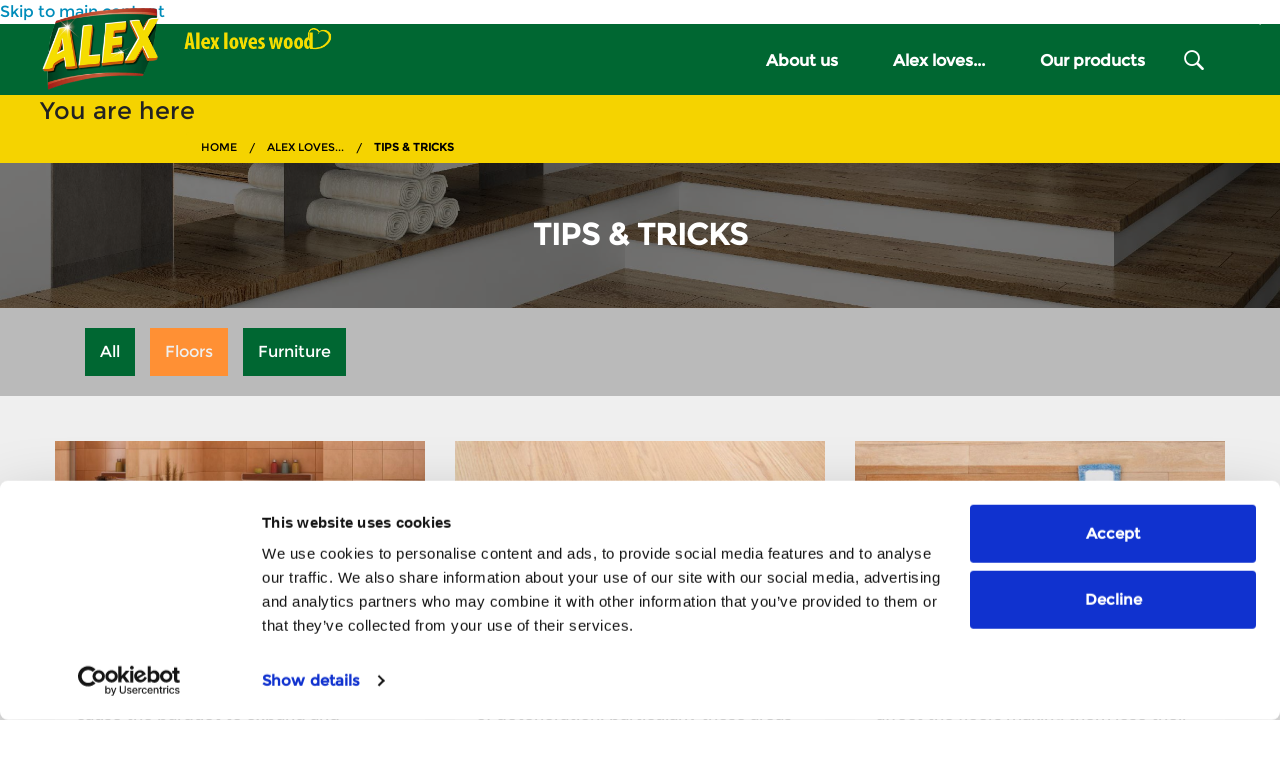

--- FILE ---
content_type: text/html; charset=utf-8
request_url: https://alexloveswood.com/advices?field_taxonomy_product_range_tid=2
body_size: 9248
content:
<!DOCTYPE html>
<!-- Sorry no IE7 support! -->
<!-- @see http://foundation.zurb.com/docs/index.html#basicHTMLMarkup -->

<!--[if IE 8]><html class="no-js lt-ie9" lang="en" dir="ltr"> <![endif]-->
<!--[if gt IE 8]><!--> <html class="no-js" lang="en" dir="ltr"> <!--<![endif]-->
<head>
  <meta charset="utf-8" />
<link rel="shortcut icon" href="https://alexloveswood.com/sites/alex/files/i_logo_0.png" />
<script id="Cookiebot" src="https://consent.cookiebot.com/uc.js" data-cbid="0e782af8-47b4-4d4a-9a49-723f50313c27" data-blockingmode="auto" type="text/javascript"></script>
<meta name="viewport" content="width=device-width, initial-scale=1.0" />
<meta http-equiv="ImageToolbar" content="false" />
<meta name="generator" content="Drupal 7 (http://drupal.org)" />
<link rel="canonical" href="https://alexloveswood.com/advices" />
<link rel="shortlink" href="https://alexloveswood.com/advices" />
  <title>TIPS & TRICKS | Alex</title>
  <style>
@import url("https://alexloveswood.com/modules/system/system.base.css?qnp4en");
@import url("https://alexloveswood.com/modules/system/system.messages.css?qnp4en");
@import url("https://alexloveswood.com/modules/system/system.theme.css?qnp4en");
</style>
<style>
@import url("https://alexloveswood.com/modules/comment/comment.css?qnp4en");
@import url("https://alexloveswood.com/sites/all/modules/contrib/date/date_api/date.css?qnp4en");
@import url("https://alexloveswood.com/sites/all/modules/contrib/date/date_popup/themes/datepicker.1.7.css?qnp4en");
@import url("https://alexloveswood.com/modules/field/theme/field.css?qnp4en");
@import url("https://alexloveswood.com/modules/node/node.css?qnp4en");
@import url("https://alexloveswood.com/modules/search/search.css?qnp4en");
@import url("https://alexloveswood.com/modules/user/user.css?qnp4en");
@import url("https://alexloveswood.com/sites/all/modules/contrib/views/css/views.css?qnp4en");
</style>
<style>
@import url("https://alexloveswood.com/sites/all/modules/contrib/ctools/css/ctools.css?qnp4en");
@import url("https://alexloveswood.com/sites/all/modules/contrib/social_media_links/social_media_links.css?qnp4en");
@import url("https://alexloveswood.com/sites/all/modules/custom/select_country_site/css/select_country_site.css?qnp4en");
</style>
<style>
@import url("https://alexloveswood.com/sites/all/themes/custom/acmarca/css/acmarca.css?qnp4en");
@import url("https://alexloveswood.com/sites/all/themes/custom/alex/fonts/fonts.css?qnp4en");
@import url("https://alexloveswood.com/sites/all/themes/custom/alex/css/alex.css?qnp4en");
</style>
  <script src="https://alexloveswood.com/sites/all/modules/contrib/jquery_update/replace/jquery/2.1/jquery.min.js?v=2.1.4"></script>
<script src="https://alexloveswood.com/misc/jquery.once.js?v=1.2"></script>
<script src="https://alexloveswood.com/misc/drupal.js?qnp4en"></script>
<script src="https://alexloveswood.com/sites/all/modules/contrib/admin_menu/admin_devel/admin_devel.js?qnp4en"></script>
<script src="https://alexloveswood.com/sites/all/modules/contrib/better_exposed_filters/better_exposed_filters.js?qnp4en"></script>
<script>var switchTo5x = false;</script>
<script src="https://ws.sharethis.com/button/buttons.js"></script>
<script>if (stLight !== undefined) { stLight.options({"publisher":"dr-26302143-528f-f955-7dd3-2f03f91318a0","version":"4x","onhover":false}); }</script>
<script src="https://alexloveswood.com/sites/all/modules/contrib/google_analytics/googleanalytics.js?qnp4en"></script>
<script>(function(i,s,o,g,r,a,m){i["GoogleAnalyticsObject"]=r;i[r]=i[r]||function(){(i[r].q=i[r].q||[]).push(arguments)},i[r].l=1*new Date();a=s.createElement(o),m=s.getElementsByTagName(o)[0];a.async=1;a.src=g;m.parentNode.insertBefore(a,m)})(window,document,"script","https://www.google-analytics.com/analytics.js","ga");ga("create", "UA-70407451-2", {"cookieDomain":"auto"});ga("set", "anonymizeIp", true);ga("send", "pageview");</script>
<script src="https://alexloveswood.com/sites/all/modules/custom/select_country_site/js/select_country_site.js?qnp4en"></script>
<script src="https://alexloveswood.com/sites/all/themes/zurb_foundation/js/vendor/modernizr.js?qnp4en"></script>
<script src="https://alexloveswood.com/sites/all/themes/custom/acmarca/js/foundation.min.js?qnp4en"></script>
<script src="https://alexloveswood.com/sites/all/themes/custom/acmarca/js/libs.min.js?qnp4en"></script>
<script src="https://alexloveswood.com/sites/all/themes/custom/alex/js/app.min.js?qnp4en"></script>
<script src="https://alexloveswood.com/sites/all/themes/custom/alex/../acmarca/js/libs.min.js?qnp4en"></script>
<script src="https://alexloveswood.com/sites/all/themes/custom/alex/../acmarca/js/foundation.min.js?qnp4en"></script>
<script>jQuery.extend(Drupal.settings, {"basePath":"\/","pathPrefix":"","ajaxPageState":{"theme":"alex","theme_token":"Tq823uRdtLxjPzZKXhxfaYmYCtkESQIzWbFnb3nVDF4","js":{"sites\/all\/modules\/contrib\/jquery_update\/replace\/jquery\/2.1\/jquery.min.js":1,"misc\/jquery.once.js":1,"misc\/drupal.js":1,"sites\/all\/modules\/contrib\/admin_menu\/admin_devel\/admin_devel.js":1,"sites\/all\/modules\/contrib\/better_exposed_filters\/better_exposed_filters.js":1,"0":1,"https:\/\/ws.sharethis.com\/button\/buttons.js":1,"1":1,"sites\/all\/modules\/contrib\/google_analytics\/googleanalytics.js":1,"2":1,"sites\/all\/modules\/custom\/select_country_site\/js\/select_country_site.js":1,"sites\/all\/themes\/zurb_foundation\/js\/vendor\/modernizr.js":1,"sites\/all\/themes\/custom\/acmarca\/js\/foundation.min.js":1,"sites\/all\/themes\/custom\/acmarca\/js\/libs.min.js":1,"sites\/all\/themes\/custom\/alex\/js\/app.min.js":1,"sites\/all\/themes\/custom\/alex\/..\/acmarca\/js\/libs.min.js":1,"sites\/all\/themes\/custom\/alex\/..\/acmarca\/js\/foundation.min.js":1},"css":{"modules\/system\/system.base.css":1,"modules\/system\/system.messages.css":1,"modules\/system\/system.theme.css":1,"modules\/comment\/comment.css":1,"sites\/all\/modules\/contrib\/date\/date_api\/date.css":1,"sites\/all\/modules\/contrib\/date\/date_popup\/themes\/datepicker.1.7.css":1,"modules\/field\/theme\/field.css":1,"modules\/node\/node.css":1,"modules\/search\/search.css":1,"modules\/user\/user.css":1,"sites\/all\/modules\/contrib\/views\/css\/views.css":1,"sites\/all\/modules\/contrib\/ctools\/css\/ctools.css":1,"sites\/all\/modules\/contrib\/social_media_links\/social_media_links.css":1,"sites\/all\/modules\/custom\/select_country_site\/css\/select_country_site.css":1,"sites\/all\/themes\/custom\/acmarca\/css\/normalize.css":1,"sites\/all\/themes\/custom\/acmarca\/css\/foundation.min.css":1,"sites\/all\/themes\/custom\/acmarca\/css\/acmarca.css":1,"sites\/all\/themes\/custom\/alex\/fonts\/fonts.css":1,"sites\/all\/themes\/custom\/alex\/css\/alex.css":1}},"better_exposed_filters":{"datepicker":false,"slider":false,"settings":[],"autosubmit":false,"views":{"advice":{"displays":{"i18n_page_1":{"filters":{"field_taxonomy_product_range_tid":{"required":false}}}}}}},"urlIsAjaxTrusted":{"\/advices":true,"\/advices?field_taxonomy_product_range_tid=2":true},"googleanalytics":{"trackOutbound":1,"trackMailto":1,"trackDownload":1,"trackDownloadExtensions":"7z|aac|arc|arj|asf|asx|avi|bin|csv|doc(x|m)?|dot(x|m)?|exe|flv|gif|gz|gzip|hqx|jar|jpe?g|js|mp(2|3|4|e?g)|mov(ie)?|msi|msp|pdf|phps|png|ppt(x|m)?|pot(x|m)?|pps(x|m)?|ppam|sld(x|m)?|thmx|qtm?|ra(m|r)?|sea|sit|tar|tgz|torrent|txt|wav|wma|wmv|wpd|xls(x|m|b)?|xlt(x|m)|xlam|xml|z|zip"}});</script>
  <!--[if lt IE 9]>
		<script src="http://html5shiv.googlecode.com/svn/trunk/html5.js"></script>
	<![endif]-->
</head>

<body class="html not-front not-logged-in no-sidebars page-advices i18n-en lang-en section-advices views-page sites-alex" >
  <div class="skip-link">
    <a href="#main-content" class="element-invisible element-focusable">Skip to main content</a>
  </div>
    <!--?php
  dpm(get_defined_vars());
?-->

<!--.page -->
<div role="document" class="page">

  <!--.l-header -->
  <header role="banner" class="l-header">

    <div class="sticky">
      <div class="row">
                  <!--.l-header-region -->
          <div class="l-header-region">
              <section class="block block-block block-block-2 header">
  
      
    <p><a href="#"></a></p>
  
  </section>          </div>
          <!--/.l-header-region -->
        <!--        <nav class="top-bar" data-topbar role="navigation" data-options="sticky_class: 'sticky', custom_back_text: true, back_text: '', mobile_show_parent_link: false, scrolltop: true, dropdown_autoclose: false">-->
        <nav class="top-bar" data-topbar role="navigation">

          <a href="#" class="toggle-topbar menu-icon">
            <svg version="1.1" class="svg-inline" xmlns="http://www.w3.org/2000/svg" xmlns:xlink="http://www.w3.org/1999/xlink" x="0px" y="0px"
               width="48px" height="48px" viewBox="0 0 32 22.5" enable-background="new 0 0 32 22.5" xml:space="preserve">
                <g class="svg-menu-animation">
                  <g class="svg-hamburger">
                    <path d="M25.07,5c0,0.69-0.5,1.25-1.117,1.25H7.266C6.649,6.25,6.148,5.69,6.148,5l0,0c0-0.69,0.5-1.25,1.118-1.25h16.688
                      C24.57,3.75,25.07,4.31,25.07,5L25.07,5z"/>
                    <path d="M25.048,11.25c0,0.689-0.501,1.25-1.118,1.25H7.243c-0.618,0-1.118-0.561-1.118-1.25l0,0c0-0.689,0.5-1.25,1.118-1.25
                      H23.93C24.547,10,25.048,10.561,25.048,11.25L25.048,11.25z"/>
                    <path d="M25.094,17.5c0,0.689-0.5,1.25-1.117,1.25H7.289c-0.617,0-1.118-0.561-1.118-1.25l0,0c0-0.689,0.5-1.25,1.118-1.25h16.688
                      C24.594,16.25,25.094,16.811,25.094,17.5L25.094,17.5z"/>
                  </g>
                  <g class="svg-cross" fill="#F7E008">
                    <path d="M23.302,16.628l-5.395-5.415l5.407-5.345c0.222-0.222,0.222-0.584,0-0.806l-1.538-1.546
                      c-0.106-0.107-0.251-0.165-0.403-0.165s-0.295,0.062-0.402,0.165l-5.382,5.328l-5.39-5.325c-0.107-0.106-0.251-0.165-0.403-0.165
                      c-0.152,0-0.296,0.062-0.403,0.165L7.858,5.066c-0.222,0.222-0.222,0.584,0,0.806l5.407,5.346l-5.391,5.41
                      c-0.107,0.107-0.168,0.251-0.168,0.403s0.057,0.296,0.168,0.403l1.538,1.546c0.111,0.11,0.255,0.168,0.403,0.168
                      c0.144,0,0.292-0.054,0.403-0.168l5.37-5.396l5.374,5.391c0.111,0.111,0.255,0.169,0.402,0.169c0.145,0,0.293-0.054,0.402-0.169
                      l1.539-1.546c0.106-0.106,0.168-0.25,0.168-0.402C23.471,16.879,23.408,16.735,23.302,16.628z"/>
                  </g>
                  <!-- hit area for interaction -->
                  <rect class="svg-hitarea" width="40" height="40" fill="none">
                  </rect>
                </g>
            </svg>
            <span>Menu</span>
          </a>

          <section class="top-bar-section">
                          <ul id="main-menu" class="main-nav left"><li class="first expanded has-dropdown"><a href="/who-we-are">About us</a><ul class="dropdown"><li class="first leaf"><a href="/who-we-are">Who we are</a></li><li class="last leaf"><a href="/product_range/what-alex">What is Alex</a></li></ul></li><li class="expanded has-dropdown"><a href="/product_ranges">Alex loves...</a><ul class="dropdown"><li class="first leaf"><a href="/product_range/floors">Floors</a></li><li class="leaf"><a href="/product_range/furniture">Furniture</a></li><li class="leaf"><a href="/faq">FAQs</a></li><li class="last leaf"><a href="/advices" class="active">Tips &amp; Tricks</a></li></ul></li><li class="last leaf"><a href="/products">Our products</a></li></ul>                      </section>
        </nav>

      </div>
                    <section class="block block-search block-search-form">
  
      
    <form action="/advices?field_taxonomy_product_range_tid=2" method="post" id="search-block-form" accept-charset="UTF-8"><div><div class="container-inline">
      <span class="element-invisible">Search form</span>
    <div class="row collapse"><div class="small-8 columns"><div class="form-item form-type-textfield form-item-search-block-form">
  <label class="element-invisible" for="edit-search-block-form--2">Search </label>
 <input title="Enter the terms you wish to search for." placeholder="Search" type="text" id="edit-search-block-form--2" name="search_block_form" value="" size="15" maxlength="128" class="form-text" />
</div>
</div><div class="small-4 columns"><button class="secondary button radius postfix expand form-submit" id="edit-submit" name="op" value="Search" type="submit">Search</button>
</div></div><input type="hidden" name="form_build_id" value="form-OM_OpNNmJ2OetSH0uGk5YMoexh3WZCCiopb_ZGUACsQ" />
<input type="hidden" name="form_id" value="search_block_form" />
</div>
</div></form>  
  </section>            </div>

    <!-- Title, slogan and menu -->
      <section class="row wrapper-logo">
        <a href="/" rel="home" title="Alex Inicio" class="active"><img class="logo" typeof="foaf:Image" src="/sites/all/themes/custom/alex/img/alex_logo.png" alt="Alex logo" title="Alex Inicio" /></a>      </section>
    <!-- End title, slogan and menu -->

  </header>  <!--/.l-header -->

  
  <!--.highlighted -->
    <!--/.highlighted -->

  <!--.l-main -->
  <main role="main" class="l-main">
    <!-- .l-main region -->
    <div class=" main">

      <a id="main-content"></a>
      <div class="wrapper-breadcrumbs">
        <div class="row">
          <h2 class="element-invisible">You are here</h2><ul class="breadcrumbs"><li><a href="/">Home</a></li><li><a href="/product_ranges">Alex loves...</a></li><li class="current"><a href="#">TIPS &amp; TRICKS</a></li></ul>        </div>
      </div>

      <div class="image-top"
        >
        <div class="bg"></div>
                            <h1 id="page-title" class="title">TIPS &amp; TRICKS</h1>
                        </div>

                            
      
        
      
    <div class="view view-advice view-id-advice view-display-id-i18n_page_1 view-dom-id-6f1a6c585bf918e1d57e6f0f0813e73b">
      
      <div class="view-filters-label hide-for-large-up">
      <label>Filters</label>
    </div>
    <div class="view-filters">
      <form action="/advices" method="get" id="views-exposed-form-advice-i18n-page-1" accept-charset="UTF-8"><div><div class="views-exposed-form">
  <div class="views-exposed-widgets clearfix">
          <div id="edit-field-taxonomy-product-range-tid-wrapper" class="views-exposed-widget views-widget-filter-field_taxonomy_product_range_tid">
                  <label for="edit-field-taxonomy-product-range-tid">
            Product Range          </label>
                        <div class="views-widget">
          <div class="form-item form-type-select form-item-field-taxonomy-product-range-tid">
 <div class="bef-select-as-links"><div class="form-item">
 <div id="edit-field-taxonomy-product-range-tid-all" class="form-item form-type-bef-link form-item-edit-field-taxonomy-product-range-tid-all">
 <a href="https://alexloveswood.com/advices?field_taxonomy_product_range_tid=All">All</a>
</div>
<div id="edit-field-taxonomy-product-range-tid-2" class="form-item form-type-bef-link form-item-edit-field-taxonomy-product-range-tid-2">
 <a href="https://alexloveswood.com/advices?field_taxonomy_product_range_tid=2" class="active">Floors</a>
</div>
<div id="edit-field-taxonomy-product-range-tid-27" class="form-item form-type-bef-link form-item-edit-field-taxonomy-product-range-tid-27">
 
</div>
<div id="edit-field-taxonomy-product-range-tid-28" class="form-item form-type-bef-link form-item-edit-field-taxonomy-product-range-tid-28">
 
</div>
<div id="edit-field-taxonomy-product-range-tid-42" class="form-item form-type-bef-link form-item-edit-field-taxonomy-product-range-tid-42">
 
</div>
<div id="edit-field-taxonomy-product-range-tid-30" class="form-item form-type-bef-link form-item-edit-field-taxonomy-product-range-tid-30">
 <a href="https://alexloveswood.com/advices?field_taxonomy_product_range_tid=30">Furniture</a>
</div>

</div>
<select style="display: none;" id="edit-field-taxonomy-product-range-tid" name="field_taxonomy_product_range_tid" class="form-select"><option value="All">All</option><option value="2" selected="selected">Floors</option><option value="27">-Wood floors</option><option value="28">-Laminated floors</option><option value="42">-Cold floors</option><option value="30">Furniture</option></select><input type="hidden" class="bef-new-value" name="field_taxonomy_product_range_tid" value="2" /></div>
</div>
        </div>
              </div>
                    <div class="views-exposed-widget views-submit-button">
      <button class="element-hidden form-submit" id="edit-submit-advice" name="" value="Apply" type="submit">Apply</button>
    </div>
      </div>
</div>
</div></form>        </div>
  
  
      <div class="view-content row">
        <div class="views-row views-row-1 views-row-odd views-row-first column small-12 medium-4 left">
    <article id="node-257" class="node node-advice node-teaser" about="/advices/joint-opening-and-crazing" typeof="sioc:Item foaf:Document">

  <div class="header-content">
    <div class="image">
      <div class="field field-name-field-advice-image field-type-image field-label-hidden field-wrapper"><div class="field-items" class="field-items"><div class="field-item even" class="field-item even"><a href="/advices/joint-opening-and-crazing"><img typeof="foaf:Image" src="https://alexloveswood.com/sites/alex/files/styles/1024_x_492/public/advice/i_advice_4.jpg?itok=zOz2DYzY" width="1024" height="492" alt="Changes in environment humidity may cause the parquet to expand and contract, resulting in joint openings." title="Joint Opening and Crazing" /></a></div></div></div>    </div>
    <a href="/advices/joint-opening-and-crazing">
      <div class="information">
        <h2 class="node-title">Joint Opening and Crazing</h2>
        <div class="body">
        
    
          Changes in environment humidity may cause the parquet to expand and contract, resulting in joint openings. If t...        </div>
      </div>
    </a>
  </div>

</article>
  </div>
  <div class="views-row views-row-2 views-row-even column small-12 medium-4 left">
    <article id="node-258" class="node node-advice node-teaser" about="/advices/floor-stains" typeof="sioc:Item foaf:Document">

  <div class="header-content">
    <div class="image">
      <div class="field field-name-field-advice-image field-type-image field-label-hidden field-wrapper"><div class="field-items" class="field-items"><div class="field-item even" class="field-item even"><a href="/advices/floor-stains"><img typeof="foaf:Image" src="https://alexloveswood.com/sites/alex/files/styles/1024_x_492/public/advice/i_advice_6.jpg?itok=pRlb00pc" width="1024" height="492" alt="Over time, our homes get a certain level of deterioration, particularly those areas we use the most, such as the floors." title="Floor Stains" /></a></div></div></div>    </div>
    <a href="/advices/floor-stains">
      <div class="information">
        <h2 class="node-title">Floor Stains</h2>
        <div class="body">
        
    
          Over time, our homes get a certain level of deterioration, particularly those areas we use the most, such as th...        </div>
      </div>
    </a>
  </div>

</article>
  </div>
  <div class="views-row views-row-3 views-row-odd column small-12 medium-4 left">
    <article id="node-259" class="node node-advice node-teaser" about="/advices/colour-loss" typeof="sioc:Item foaf:Document">

  <div class="header-content">
    <div class="image">
      <div class="field field-name-field-advice-image field-type-image field-label-hidden field-wrapper"><div class="field-items" class="field-items"><div class="field-item even" class="field-item even"><a href="/advices/colour-loss"><img typeof="foaf:Image" src="https://alexloveswood.com/sites/alex/files/styles/1024_x_492/public/advice/i_advice_5.jpg?itok=n1VBvpQb" width="1024" height="492" alt="Over time, sunlight, heat, and humidity affect the floors making them lose their natural colour." title="Colour Loss" /></a></div></div></div>    </div>
    <a href="/advices/colour-loss">
      <div class="information">
        <h2 class="node-title">Colour Loss</h2>
        <div class="body">
        
    
          Over time, sunlight, heat, and humidity affect the floors making them lose their natural colour. There are prod...        </div>
      </div>
    </a>
  </div>

</article>
  </div>
  <div class="views-row views-row-4 views-row-even column small-12 medium-4 left">
    <article id="node-260" class="node node-advice node-teaser" about="/advices/restoring-shine" typeof="sioc:Item foaf:Document">

  <div class="header-content">
    <div class="image">
      <div class="field field-name-field-advice-image field-type-image field-label-hidden field-wrapper"><div class="field-items" class="field-items"><div class="field-item even" class="field-item even"><a href="/advices/restoring-shine"><img typeof="foaf:Image" src="https://alexloveswood.com/sites/alex/files/styles/1024_x_492/public/advice/i_advice_3.jpg?itok=f8aHBQsL" width="1024" height="492" alt="If the goal is to provide the floors with extra shine, here we bring you some tips to achieve that." title="Restoring Shine" /></a></div></div></div>    </div>
    <a href="/advices/restoring-shine">
      <div class="information">
        <h2 class="node-title">Restoring Shine</h2>
        <div class="body">
        
    
          If the goal is to provide the floors with extra shine, here we bring you some tips to achieve that.
      

        </div>
      </div>
    </a>
  </div>

</article>
  </div>
  <div class="views-row views-row-5 views-row-odd column small-12 medium-4 left">
    <article id="node-261" class="node node-advice node-teaser" about="/advices/avoiding-deterioration" typeof="sioc:Item foaf:Document">

  <div class="header-content">
    <div class="image">
      <div class="field field-name-field-advice-image field-type-image field-label-hidden field-wrapper"><div class="field-items" class="field-items"><div class="field-item even" class="field-item even"><a href="/advices/avoiding-deterioration"><img typeof="foaf:Image" src="https://alexloveswood.com/sites/alex/files/styles/1024_x_492/public/advice/i_advice_2.jpg?itok=s4g-pL8X" width="1024" height="492" alt="Care and maintenance are very important to keep the beauty of the floors intact so that they look brand new for a longer period of time." title="Avoiding Deterioration" /></a></div></div></div>    </div>
    <a href="/advices/avoiding-deterioration">
      <div class="information">
        <h2 class="node-title">Avoiding Deterioration</h2>
        <div class="body">
        
    
          Care and maintenance are very important to keep the beauty of the floors intact so that they look brand new for...        </div>
      </div>
    </a>
  </div>

</article>
  </div>
  <div class="views-row views-row-6 views-row-even views-row-last column small-12 medium-4 left">
    <article id="node-262" class="node node-advice node-teaser" about="/advices/fixing-scratching" typeof="sioc:Item foaf:Document">

  <div class="header-content">
    <div class="image">
      <div class="field field-name-field-advice-image field-type-image field-label-hidden field-wrapper"><div class="field-items" class="field-items"><div class="field-item even" class="field-item even"><a href="/advices/fixing-scratching"><img typeof="foaf:Image" src="https://alexloveswood.com/sites/alex/files/styles/1024_x_492/public/advice/i_advice_1.jpg?itok=lOp1UKPS" width="1024" height="492" alt="Wooden floors are cosy but tend to easily get spoiled, especially if there are kids at home." title="Fixing Scratching" /></a></div></div></div>    </div>
    <a href="/advices/fixing-scratching">
      <div class="information">
        <h2 class="node-title">Fixing Scratching</h2>
        <div class="body">
        
    
          Wooden floors are cosy but tend to easily get spoiled, especially if there are kids at home. Even if the floors...        </div>
      </div>
    </a>
  </div>

</article>
  </div>
          </div>
  
  
  
  
  
</div>  
      </div>
    <!--/.l-main region -->

      </main>
  <!--/.l-main -->

      <!--.footer-columns -->
    <section class="l-footer-columns">
      <div class="row">
                  <div class="footer-first small-12 large-9 columns">              <section class="block block-block block-block-1">
  
      
    <p><a href="http://www.acmarca.com/" target="_blank"><img alt="" src="/sites/alex/files/acmarca_logo_footer.png" style="width: 162px; height: 49px;" /></a></p>
  
  </section><section class="block block-menu block-menu-menu-footer-menu">
  
      
    <ul class="menu"><li class="first leaf"><span class="copyright nolink">ALEX 2015</span></li>
<li class="leaf"><a href="/cookies-policy">Cookies policy</a></li>
<li class="leaf"><a href="/legal-notice">Legal notice</a></li>
<li class="last leaf"><a href="/privacy-policy">Privacy policy</a></li>
</ul>  
  </section><section class="block block-select-country-site block-select-country-site-select-country">
  
        <h2 class="block-title"><none></h2>
    
    <a href="#" data-dropdown="select-country" data-dropdown="topDrop" data-options="align: top; ignore_repositioning: true;"><span class="icon-i-flag"></span> Select country &nbsp;▲</a><ul id="select-country" class="f-dropdown" data-dropdown-content style="position:absolute; top:-499px;"><li><a href="" class="country-Default">International</a></li><li><a href="" class="country-AF"><img src="/sites/all/modules/contrib/countryicons_shiny/images/af.png" />Afghanistan</a></li><li><a href="" class="country-AX"><img src="/sites/all/modules/contrib/countryicons_shiny/images/ax.png" />Aland Islands</a></li><li><a href="" class="country-AL"><img src="/sites/all/modules/contrib/countryicons_shiny/images/al.png" />Albania</a></li><li><a href="" class="country-DZ"><img src="/sites/all/modules/contrib/countryicons_shiny/images/dz.png" />Algeria</a></li><li><a href="" class="country-AS"><img src="/sites/all/modules/contrib/countryicons_shiny/images/as.png" />American Samoa</a></li><li><a href="" class="country-AD"><img src="/sites/all/modules/contrib/countryicons_shiny/images/ad.png" />Andorra</a></li><li><a href="" class="country-AO"><img src="/sites/all/modules/contrib/countryicons_shiny/images/ao.png" />Angola</a></li><li><a href="" class="country-AI"><img src="/sites/all/modules/contrib/countryicons_shiny/images/ai.png" />Anguilla</a></li><li><a href="" class="country-AQ"><img src="/" />Antarctica</a></li><li><a href="" class="country-AG"><img src="/sites/all/modules/contrib/countryicons_shiny/images/ag.png" />Antigua and Barbuda</a></li><li><a href="" class="country-AR"><img src="/sites/all/modules/contrib/countryicons_shiny/images/ar.png" />Argentina</a></li><li><a href="" class="country-AM"><img src="/sites/all/modules/contrib/countryicons_shiny/images/am.png" />Armenia</a></li><li><a href="" class="country-AW"><img src="/sites/all/modules/contrib/countryicons_shiny/images/aw.png" />Aruba</a></li><li><a href="" class="country-AU"><img src="/sites/all/modules/contrib/countryicons_shiny/images/au.png" />Australia</a></li><li><a href="" class="country-AT"><img src="/sites/all/modules/contrib/countryicons_shiny/images/at.png" />Austria</a></li><li><a href="" class="country-AZ"><img src="/sites/all/modules/contrib/countryicons_shiny/images/az.png" />Azerbaijan</a></li><li><a href="" class="country-BS"><img src="/sites/all/modules/contrib/countryicons_shiny/images/bs.png" />Bahamas</a></li><li><a href="" class="country-BH"><img src="/sites/all/modules/contrib/countryicons_shiny/images/bh.png" />Bahrain</a></li><li><a href="" class="country-BD"><img src="/sites/all/modules/contrib/countryicons_shiny/images/bd.png" />Bangladesh</a></li><li><a href="" class="country-BB"><img src="/sites/all/modules/contrib/countryicons_shiny/images/bb.png" />Barbados</a></li><li><a href="" class="country-BY"><img src="/sites/all/modules/contrib/countryicons_shiny/images/by.png" />Belarus</a></li><li><a href="" class="country-BE"><img src="/sites/all/modules/contrib/countryicons_shiny/images/be.png" />Belgium</a></li><li><a href="" class="country-BZ"><img src="/sites/all/modules/contrib/countryicons_shiny/images/bz.png" />Belize</a></li><li><a href="" class="country-BJ"><img src="/sites/all/modules/contrib/countryicons_shiny/images/bj.png" />Benin</a></li><li><a href="" class="country-BM"><img src="/sites/all/modules/contrib/countryicons_shiny/images/bm.png" />Bermuda</a></li><li><a href="" class="country-BT"><img src="/sites/all/modules/contrib/countryicons_shiny/images/bt.png" />Bhutan</a></li><li><a href="" class="country-BO"><img src="/sites/all/modules/contrib/countryicons_shiny/images/bo.png" />Bolivia</a></li><li><a href="" class="country-BA"><img src="/sites/all/modules/contrib/countryicons_shiny/images/ba.png" />Bosnia and Herzegovina</a></li><li><a href="" class="country-BW"><img src="/sites/all/modules/contrib/countryicons_shiny/images/bw.png" />Botswana</a></li><li><a href="" class="country-BV"><img src="/sites/all/modules/contrib/countryicons_shiny/images/bv.png" />Bouvet Island</a></li><li><a href="" class="country-BR"><img src="/sites/all/modules/contrib/countryicons_shiny/images/br.png" />Brazil</a></li><li><a href="" class="country-IO"><img src="/sites/all/modules/contrib/countryicons_shiny/images/io.png" />British Indian Ocean Territory</a></li><li><a href="" class="country-VG"><img src="/sites/all/modules/contrib/countryicons_shiny/images/vg.png" />British Virgin Islands</a></li><li><a href="" class="country-BN"><img src="/sites/all/modules/contrib/countryicons_shiny/images/bn.png" />Brunei</a></li><li><a href="" class="country-BG"><img src="/sites/all/modules/contrib/countryicons_shiny/images/bg.png" />Bulgaria</a></li><li><a href="" class="country-BF"><img src="/sites/all/modules/contrib/countryicons_shiny/images/bf.png" />Burkina Faso</a></li><li><a href="" class="country-BI"><img src="/sites/all/modules/contrib/countryicons_shiny/images/bi.png" />Burundi</a></li><li><a href="" class="country-KH"><img src="/sites/all/modules/contrib/countryicons_shiny/images/kh.png" />Cambodia</a></li><li><a href="" class="country-CM"><img src="/sites/all/modules/contrib/countryicons_shiny/images/cm.png" />Cameroon</a></li><li><a href="" class="country-CA"><img src="/sites/all/modules/contrib/countryicons_shiny/images/ca.png" />Canada</a></li><li><a href="" class="country-CV"><img src="/sites/all/modules/contrib/countryicons_shiny/images/cv.png" />Cape Verde</a></li><li><a href="" class="country-BQ"><img src="/" />Caribbean Netherlands</a></li><li><a href="" class="country-KY"><img src="/sites/all/modules/contrib/countryicons_shiny/images/ky.png" />Cayman Islands</a></li><li><a href="" class="country-CF"><img src="/sites/all/modules/contrib/countryicons_shiny/images/cf.png" />Central African Republic</a></li><li><a href="" class="country-TD"><img src="/sites/all/modules/contrib/countryicons_shiny/images/td.png" />Chad</a></li><li><a href="" class="country-CL"><img src="/sites/all/modules/contrib/countryicons_shiny/images/cl.png" />Chile</a></li><li><a href="" class="country-CN"><img src="/sites/all/modules/contrib/countryicons_shiny/images/cn.png" />China</a></li><li><a href="" class="country-CX"><img src="/sites/all/modules/contrib/countryicons_shiny/images/cx.png" />Christmas Island</a></li><li><a href="" class="country-CC"><img src="/sites/all/modules/contrib/countryicons_shiny/images/cc.png" />Cocos (Keeling) Islands</a></li><li><a href="" class="country-CO"><img src="/sites/all/modules/contrib/countryicons_shiny/images/co.png" />Colombia</a></li><li><a href="" class="country-KM"><img src="/sites/all/modules/contrib/countryicons_shiny/images/km.png" />Comoros</a></li><li><a href="" class="country-CG"><img src="/sites/all/modules/contrib/countryicons_shiny/images/cg.png" />Congo (Brazzaville)</a></li><li><a href="" class="country-CD"><img src="/sites/all/modules/contrib/countryicons_shiny/images/cd.png" />Congo (Kinshasa)</a></li><li><a href="" class="country-CK"><img src="/sites/all/modules/contrib/countryicons_shiny/images/ck.png" />Cook Islands</a></li><li><a href="" class="country-CR"><img src="/sites/all/modules/contrib/countryicons_shiny/images/cr.png" />Costa Rica</a></li><li><a href="" class="country-HR"><img src="/sites/all/modules/contrib/countryicons_shiny/images/hr.png" />Croatia</a></li><li><a href="" class="country-CU"><img src="/sites/all/modules/contrib/countryicons_shiny/images/cu.png" />Cuba</a></li><li><a href="" class="country-CW"><img src="/" />Curaçao</a></li><li><a href="" class="country-CY"><img src="/sites/all/modules/contrib/countryicons_shiny/images/cy.png" />Cyprus</a></li><li><a href="" class="country-CZ"><img src="/sites/all/modules/contrib/countryicons_shiny/images/cz.png" />Czech Republic</a></li><li><a href="" class="country-DK"><img src="/sites/all/modules/contrib/countryicons_shiny/images/dk.png" />Denmark</a></li><li><a href="" class="country-DJ"><img src="/sites/all/modules/contrib/countryicons_shiny/images/dj.png" />Djibouti</a></li><li><a href="" class="country-DM"><img src="/sites/all/modules/contrib/countryicons_shiny/images/dm.png" />Dominica</a></li><li><a href="" class="country-DO"><img src="/sites/all/modules/contrib/countryicons_shiny/images/do.png" />Dominican Republic</a></li><li><a href="" class="country-EC"><img src="/sites/all/modules/contrib/countryicons_shiny/images/ec.png" />Ecuador</a></li><li><a href="" class="country-EG"><img src="/sites/all/modules/contrib/countryicons_shiny/images/eg.png" />Egypt</a></li><li><a href="" class="country-SV"><img src="/sites/all/modules/contrib/countryicons_shiny/images/sv.png" />El Salvador</a></li><li><a href="" class="country-GQ"><img src="/sites/all/modules/contrib/countryicons_shiny/images/gq.png" />Equatorial Guinea</a></li><li><a href="" class="country-ER"><img src="/sites/all/modules/contrib/countryicons_shiny/images/er.png" />Eritrea</a></li><li><a href="" class="country-EE"><img src="/sites/all/modules/contrib/countryicons_shiny/images/ee.png" />Estonia</a></li><li><a href="" class="country-ET"><img src="/sites/all/modules/contrib/countryicons_shiny/images/et.png" />Ethiopia</a></li><li><a href="" class="country-FK"><img src="/sites/all/modules/contrib/countryicons_shiny/images/fk.png" />Falkland Islands</a></li><li><a href="" class="country-FO"><img src="/sites/all/modules/contrib/countryicons_shiny/images/fo.png" />Faroe Islands</a></li><li><a href="" class="country-FJ"><img src="/sites/all/modules/contrib/countryicons_shiny/images/fj.png" />Fiji</a></li><li><a href="" class="country-FI"><img src="/sites/all/modules/contrib/countryicons_shiny/images/fi.png" />Finland</a></li><li><a href="" class="country-FR"><img src="/sites/all/modules/contrib/countryicons_shiny/images/fr.png" />France</a></li><li><a href="" class="country-GF"><img src="/sites/all/modules/contrib/countryicons_shiny/images/gf.png" />French Guiana</a></li><li><a href="" class="country-PF"><img src="/sites/all/modules/contrib/countryicons_shiny/images/pf.png" />French Polynesia</a></li><li><a href="" class="country-TF"><img src="/sites/all/modules/contrib/countryicons_shiny/images/tf.png" />French Southern Territories</a></li><li><a href="" class="country-GA"><img src="/sites/all/modules/contrib/countryicons_shiny/images/ga.png" />Gabon</a></li><li><a href="" class="country-GM"><img src="/sites/all/modules/contrib/countryicons_shiny/images/gm.png" />Gambia</a></li><li><a href="" class="country-GE"><img src="/sites/all/modules/contrib/countryicons_shiny/images/ge.png" />Georgia</a></li><li><a href="" class="country-DE"><img src="/sites/all/modules/contrib/countryicons_shiny/images/de.png" />Germany</a></li><li><a href="" class="country-GH"><img src="/sites/all/modules/contrib/countryicons_shiny/images/gh.png" />Ghana</a></li><li><a href="" class="country-GI"><img src="/sites/all/modules/contrib/countryicons_shiny/images/gi.png" />Gibraltar</a></li><li><a href="" class="country-GR"><img src="/sites/all/modules/contrib/countryicons_shiny/images/gr.png" />Greece</a></li><li><a href="" class="country-GL"><img src="/sites/all/modules/contrib/countryicons_shiny/images/gl.png" />Greenland</a></li><li><a href="" class="country-GD"><img src="/sites/all/modules/contrib/countryicons_shiny/images/gd.png" />Grenada</a></li><li><a href="" class="country-GP"><img src="/sites/all/modules/contrib/countryicons_shiny/images/gp.png" />Guadeloupe</a></li><li><a href="" class="country-GU"><img src="/sites/all/modules/contrib/countryicons_shiny/images/gu.png" />Guam</a></li><li><a href="" class="country-GT"><img src="/sites/all/modules/contrib/countryicons_shiny/images/gt.png" />Guatemala</a></li><li><a href="" class="country-GG"><img src="/" />Guernsey</a></li><li><a href="" class="country-GN"><img src="/sites/all/modules/contrib/countryicons_shiny/images/gn.png" />Guinea</a></li><li><a href="" class="country-GW"><img src="/sites/all/modules/contrib/countryicons_shiny/images/gw.png" />Guinea-Bissau</a></li><li><a href="" class="country-GY"><img src="/sites/all/modules/contrib/countryicons_shiny/images/gy.png" />Guyana</a></li><li><a href="" class="country-HT"><img src="/sites/all/modules/contrib/countryicons_shiny/images/ht.png" />Haiti</a></li><li><a href="" class="country-HM"><img src="/sites/all/modules/contrib/countryicons_shiny/images/hm.png" />Heard Island and McDonald Islands</a></li><li><a href="" class="country-HN"><img src="/sites/all/modules/contrib/countryicons_shiny/images/hn.png" />Honduras</a></li><li><a href="" class="country-HK"><img src="/sites/all/modules/contrib/countryicons_shiny/images/hk.png" />Hong Kong S.A.R., China</a></li><li><a href="" class="country-HU"><img src="/sites/all/modules/contrib/countryicons_shiny/images/hu.png" />Hungary</a></li><li><a href="" class="country-IS"><img src="/sites/all/modules/contrib/countryicons_shiny/images/is.png" />Iceland</a></li><li><a href="" class="country-IN"><img src="/sites/all/modules/contrib/countryicons_shiny/images/in.png" />India</a></li><li><a href="" class="country-ID"><img src="/sites/all/modules/contrib/countryicons_shiny/images/id.png" />Indonesia</a></li><li><a href="" class="country-IR"><img src="/sites/all/modules/contrib/countryicons_shiny/images/ir.png" />Iran</a></li><li><a href="" class="country-IQ"><img src="/sites/all/modules/contrib/countryicons_shiny/images/iq.png" />Iraq</a></li><li><a href="" class="country-IE"><img src="/sites/all/modules/contrib/countryicons_shiny/images/ie.png" />Ireland</a></li><li><a href="" class="country-IM"><img src="/" />Isle of Man</a></li><li><a href="" class="country-IL"><img src="/sites/all/modules/contrib/countryicons_shiny/images/il.png" />Israel</a></li><li><a href="" class="country-IT"><img src="/sites/all/modules/contrib/countryicons_shiny/images/it.png" />Italy</a></li><li><a href="" class="country-CI"><img src="/sites/all/modules/contrib/countryicons_shiny/images/ci.png" />Ivory Coast</a></li><li><a href="" class="country-JM"><img src="/sites/all/modules/contrib/countryicons_shiny/images/jm.png" />Jamaica</a></li><li><a href="" class="country-JP"><img src="/sites/all/modules/contrib/countryicons_shiny/images/jp.png" />Japan</a></li><li><a href="" class="country-JE"><img src="/" />Jersey</a></li><li><a href="" class="country-JO"><img src="/sites/all/modules/contrib/countryicons_shiny/images/jo.png" />Jordan</a></li><li><a href="" class="country-KZ"><img src="/sites/all/modules/contrib/countryicons_shiny/images/kz.png" />Kazakhstan</a></li><li><a href="" class="country-KE"><img src="/sites/all/modules/contrib/countryicons_shiny/images/ke.png" />Kenya</a></li><li><a href="" class="country-KI"><img src="/sites/all/modules/contrib/countryicons_shiny/images/ki.png" />Kiribati</a></li><li><a href="" class="country-KW"><img src="/sites/all/modules/contrib/countryicons_shiny/images/kw.png" />Kuwait</a></li><li><a href="" class="country-KG"><img src="/sites/all/modules/contrib/countryicons_shiny/images/kg.png" />Kyrgyzstan</a></li><li><a href="" class="country-LA"><img src="/sites/all/modules/contrib/countryicons_shiny/images/la.png" />Laos</a></li><li><a href="" class="country-LV"><img src="/sites/all/modules/contrib/countryicons_shiny/images/lv.png" />Latvia</a></li><li><a href="" class="country-LB"><img src="/sites/all/modules/contrib/countryicons_shiny/images/lb.png" />Lebanon</a></li><li><a href="" class="country-LS"><img src="/sites/all/modules/contrib/countryicons_shiny/images/ls.png" />Lesotho</a></li><li><a href="" class="country-LR"><img src="/sites/all/modules/contrib/countryicons_shiny/images/lr.png" />Liberia</a></li><li><a href="" class="country-LY"><img src="/sites/all/modules/contrib/countryicons_shiny/images/ly.png" />Libya</a></li><li><a href="" class="country-LI"><img src="/sites/all/modules/contrib/countryicons_shiny/images/li.png" />Liechtenstein</a></li><li><a href="" class="country-LT"><img src="/sites/all/modules/contrib/countryicons_shiny/images/lt.png" />Lithuania</a></li><li><a href="" class="country-LU"><img src="/sites/all/modules/contrib/countryicons_shiny/images/lu.png" />Luxembourg</a></li><li><a href="" class="country-MO"><img src="/sites/all/modules/contrib/countryicons_shiny/images/mo.png" />Macao S.A.R., China</a></li><li><a href="" class="country-MK"><img src="/sites/all/modules/contrib/countryicons_shiny/images/mk.png" />Macedonia</a></li><li><a href="" class="country-MG"><img src="/sites/all/modules/contrib/countryicons_shiny/images/mg.png" />Madagascar</a></li><li><a href="" class="country-MW"><img src="/sites/all/modules/contrib/countryicons_shiny/images/mw.png" />Malawi</a></li><li><a href="" class="country-MY"><img src="/sites/all/modules/contrib/countryicons_shiny/images/my.png" />Malaysia</a></li><li><a href="" class="country-MV"><img src="/sites/all/modules/contrib/countryicons_shiny/images/mv.png" />Maldives</a></li><li><a href="" class="country-ML"><img src="/sites/all/modules/contrib/countryicons_shiny/images/ml.png" />Mali</a></li><li><a href="" class="country-MT"><img src="/sites/all/modules/contrib/countryicons_shiny/images/mt.png" />Malta</a></li><li><a href="" class="country-MH"><img src="/sites/all/modules/contrib/countryicons_shiny/images/mh.png" />Marshall Islands</a></li><li><a href="" class="country-MQ"><img src="/sites/all/modules/contrib/countryicons_shiny/images/mq.png" />Martinique</a></li><li><a href="" class="country-MR"><img src="/sites/all/modules/contrib/countryicons_shiny/images/mr.png" />Mauritania</a></li><li><a href="" class="country-MU"><img src="/sites/all/modules/contrib/countryicons_shiny/images/mu.png" />Mauritius</a></li><li><a href="" class="country-YT"><img src="/sites/all/modules/contrib/countryicons_shiny/images/yt.png" />Mayotte</a></li><li><a href="" class="country-MX"><img src="/sites/all/modules/contrib/countryicons_shiny/images/mx.png" />Mexico</a></li><li><a href="" class="country-FM"><img src="/sites/all/modules/contrib/countryicons_shiny/images/fm.png" />Micronesia</a></li><li><a href="" class="country-MD"><img src="/sites/all/modules/contrib/countryicons_shiny/images/md.png" />Moldova</a></li><li><a href="" class="country-MC"><img src="/sites/all/modules/contrib/countryicons_shiny/images/mc.png" />Monaco</a></li><li><a href="" class="country-MN"><img src="/sites/all/modules/contrib/countryicons_shiny/images/mn.png" />Mongolia</a></li><li><a href="" class="country-ME"><img src="/sites/all/modules/contrib/countryicons_shiny/images/me.png" />Montenegro</a></li><li><a href="" class="country-MS"><img src="/sites/all/modules/contrib/countryicons_shiny/images/ms.png" />Montserrat</a></li><li><a href="" class="country-MA"><img src="/sites/all/modules/contrib/countryicons_shiny/images/ma.png" />Morocco</a></li><li><a href="" class="country-MZ"><img src="/sites/all/modules/contrib/countryicons_shiny/images/mz.png" />Mozambique</a></li><li><a href="" class="country-MM"><img src="/sites/all/modules/contrib/countryicons_shiny/images/mm.png" />Myanmar</a></li><li><a href="" class="country-NA"><img src="/sites/all/modules/contrib/countryicons_shiny/images/na.png" />Namibia</a></li><li><a href="" class="country-NR"><img src="/sites/all/modules/contrib/countryicons_shiny/images/nr.png" />Nauru</a></li><li><a href="" class="country-NP"><img src="/sites/all/modules/contrib/countryicons_shiny/images/np.png" />Nepal</a></li><li><a href="" class="country-NL"><img src="/sites/all/modules/contrib/countryicons_shiny/images/nl.png" />Netherlands</a></li><li><a href="" class="country-AN"><img src="/sites/all/modules/contrib/countryicons_shiny/images/an.png" />Netherlands Antilles</a></li><li><a href="" class="country-NC"><img src="/sites/all/modules/contrib/countryicons_shiny/images/nc.png" />New Caledonia</a></li><li><a href="" class="country-NZ"><img src="/sites/all/modules/contrib/countryicons_shiny/images/nz.png" />New Zealand</a></li><li><a href="" class="country-NI"><img src="/sites/all/modules/contrib/countryicons_shiny/images/ni.png" />Nicaragua</a></li><li><a href="" class="country-NE"><img src="/sites/all/modules/contrib/countryicons_shiny/images/ne.png" />Niger</a></li><li><a href="" class="country-NG"><img src="/sites/all/modules/contrib/countryicons_shiny/images/ng.png" />Nigeria</a></li><li><a href="" class="country-NU"><img src="/sites/all/modules/contrib/countryicons_shiny/images/nu.png" />Niue</a></li><li><a href="" class="country-NF"><img src="/sites/all/modules/contrib/countryicons_shiny/images/nf.png" />Norfolk Island</a></li><li><a href="" class="country-MP"><img src="/sites/all/modules/contrib/countryicons_shiny/images/mp.png" />Northern Mariana Islands</a></li><li><a href="" class="country-KP"><img src="/sites/all/modules/contrib/countryicons_shiny/images/kp.png" />North Korea</a></li><li><a href="" class="country-NO"><img src="/sites/all/modules/contrib/countryicons_shiny/images/no.png" />Norway</a></li><li><a href="" class="country-OM"><img src="/sites/all/modules/contrib/countryicons_shiny/images/om.png" />Oman</a></li><li><a href="" class="country-PK"><img src="/sites/all/modules/contrib/countryicons_shiny/images/pk.png" />Pakistan</a></li><li><a href="" class="country-PW"><img src="/sites/all/modules/contrib/countryicons_shiny/images/pw.png" />Palau</a></li><li><a href="" class="country-PS"><img src="/sites/all/modules/contrib/countryicons_shiny/images/ps.png" />Palestinian Territory</a></li><li><a href="" class="country-PA"><img src="/sites/all/modules/contrib/countryicons_shiny/images/pa.png" />Panama</a></li><li><a href="" class="country-PG"><img src="/sites/all/modules/contrib/countryicons_shiny/images/pg.png" />Papua New Guinea</a></li><li><a href="" class="country-PY"><img src="/sites/all/modules/contrib/countryicons_shiny/images/py.png" />Paraguay</a></li><li><a href="" class="country-PE"><img src="/sites/all/modules/contrib/countryicons_shiny/images/pe.png" />Peru</a></li><li><a href="" class="country-PH"><img src="/sites/all/modules/contrib/countryicons_shiny/images/ph.png" />Philippines</a></li><li><a href="" class="country-PN"><img src="/sites/all/modules/contrib/countryicons_shiny/images/pn.png" />Pitcairn</a></li><li><a href="" class="country-PL"><img src="/sites/all/modules/contrib/countryicons_shiny/images/pl.png" />Poland</a></li><li><a href="" class="country-PT"><img src="/sites/all/modules/contrib/countryicons_shiny/images/pt.png" />Portugal</a></li><li><a href="" class="country-PR"><img src="/sites/all/modules/contrib/countryicons_shiny/images/pr.png" />Puerto Rico</a></li><li><a href="" class="country-QA"><img src="/sites/all/modules/contrib/countryicons_shiny/images/qa.png" />Qatar</a></li><li><a href="" class="country-RE"><img src="/sites/all/modules/contrib/countryicons_shiny/images/re.png" />Reunion</a></li><li><a href="" class="country-RO"><img src="/sites/all/modules/contrib/countryicons_shiny/images/ro.png" />Romania</a></li><li><a href="" class="country-RU"><img src="/sites/all/modules/contrib/countryicons_shiny/images/ru.png" />Russia</a></li><li><a href="" class="country-RW"><img src="/sites/all/modules/contrib/countryicons_shiny/images/rw.png" />Rwanda</a></li><li><a href="" class="country-BL"><img src="/" />Saint Barthélemy</a></li><li><a href="" class="country-SH"><img src="/sites/all/modules/contrib/countryicons_shiny/images/sh.png" />Saint Helena</a></li><li><a href="" class="country-KN"><img src="/sites/all/modules/contrib/countryicons_shiny/images/kn.png" />Saint Kitts and Nevis</a></li><li><a href="" class="country-LC"><img src="/sites/all/modules/contrib/countryicons_shiny/images/lc.png" />Saint Lucia</a></li><li><a href="" class="country-MF"><img src="/" />Saint Martin (French part)</a></li><li><a href="" class="country-PM"><img src="/sites/all/modules/contrib/countryicons_shiny/images/pm.png" />Saint Pierre and Miquelon</a></li><li><a href="" class="country-VC"><img src="/sites/all/modules/contrib/countryicons_shiny/images/vc.png" />Saint Vincent and the Grenadines</a></li><li><a href="" class="country-WS"><img src="/sites/all/modules/contrib/countryicons_shiny/images/ws.png" />Samoa</a></li><li><a href="" class="country-SM"><img src="/sites/all/modules/contrib/countryicons_shiny/images/sm.png" />San Marino</a></li><li><a href="" class="country-ST"><img src="/sites/all/modules/contrib/countryicons_shiny/images/st.png" />Sao Tome and Principe</a></li><li><a href="" class="country-SA"><img src="/sites/all/modules/contrib/countryicons_shiny/images/sa.png" />Saudi Arabia</a></li><li><a href="" class="country-SN"><img src="/sites/all/modules/contrib/countryicons_shiny/images/sn.png" />Senegal</a></li><li><a href="" class="country-RS"><img src="/sites/all/modules/contrib/countryicons_shiny/images/rs.png" />Serbia</a></li><li><a href="" class="country-SC"><img src="/sites/all/modules/contrib/countryicons_shiny/images/sc.png" />Seychelles</a></li><li><a href="" class="country-SL"><img src="/sites/all/modules/contrib/countryicons_shiny/images/sl.png" />Sierra Leone</a></li><li><a href="" class="country-SG"><img src="/sites/all/modules/contrib/countryicons_shiny/images/sg.png" />Singapore</a></li><li><a href="" class="country-SX"><img src="/" />Sint Maarten</a></li><li><a href="" class="country-SK"><img src="/sites/all/modules/contrib/countryicons_shiny/images/sk.png" />Slovakia</a></li><li><a href="" class="country-SI"><img src="/sites/all/modules/contrib/countryicons_shiny/images/si.png" />Slovenia</a></li><li><a href="" class="country-SB"><img src="/sites/all/modules/contrib/countryicons_shiny/images/sb.png" />Solomon Islands</a></li><li><a href="" class="country-SO"><img src="/sites/all/modules/contrib/countryicons_shiny/images/so.png" />Somalia</a></li><li><a href="" class="country-ZA"><img src="/sites/all/modules/contrib/countryicons_shiny/images/za.png" />South Africa</a></li><li><a href="" class="country-GS"><img src="/sites/all/modules/contrib/countryicons_shiny/images/gs.png" />South Georgia and the South Sandwich Islands</a></li><li><a href="" class="country-KR"><img src="/sites/all/modules/contrib/countryicons_shiny/images/kr.png" />South Korea</a></li><li><a href="" class="country-SS"><img src="/" />South Sudan</a></li><li><a href="" class="country-ES"><img src="/sites/all/modules/contrib/countryicons_shiny/images/es.png" />Spain</a></li><li><a href="" class="country-LK"><img src="/sites/all/modules/contrib/countryicons_shiny/images/lk.png" />Sri Lanka</a></li><li><a href="" class="country-SD"><img src="/sites/all/modules/contrib/countryicons_shiny/images/sd.png" />Sudan</a></li><li><a href="" class="country-SR"><img src="/sites/all/modules/contrib/countryicons_shiny/images/sr.png" />Suriname</a></li><li><a href="" class="country-SJ"><img src="/sites/all/modules/contrib/countryicons_shiny/images/sj.png" />Svalbard and Jan Mayen</a></li><li><a href="" class="country-SZ"><img src="/sites/all/modules/contrib/countryicons_shiny/images/sz.png" />Swaziland</a></li><li><a href="" class="country-SE"><img src="/sites/all/modules/contrib/countryicons_shiny/images/se.png" />Sweden</a></li><li><a href="" class="country-CH"><img src="/sites/all/modules/contrib/countryicons_shiny/images/ch.png" />Switzerland</a></li><li><a href="" class="country-SY"><img src="/sites/all/modules/contrib/countryicons_shiny/images/sy.png" />Syria</a></li><li><a href="" class="country-TW"><img src="/sites/all/modules/contrib/countryicons_shiny/images/tw.png" />Taiwan</a></li><li><a href="" class="country-TJ"><img src="/sites/all/modules/contrib/countryicons_shiny/images/tj.png" />Tajikistan</a></li><li><a href="" class="country-TZ"><img src="/sites/all/modules/contrib/countryicons_shiny/images/tz.png" />Tanzania</a></li><li><a href="" class="country-TH"><img src="/sites/all/modules/contrib/countryicons_shiny/images/th.png" />Thailand</a></li><li><a href="" class="country-TL"><img src="/sites/all/modules/contrib/countryicons_shiny/images/tl.png" />Timor-Leste</a></li><li><a href="" class="country-TG"><img src="/sites/all/modules/contrib/countryicons_shiny/images/tg.png" />Togo</a></li><li><a href="" class="country-TK"><img src="/sites/all/modules/contrib/countryicons_shiny/images/tk.png" />Tokelau</a></li><li><a href="" class="country-TO"><img src="/sites/all/modules/contrib/countryicons_shiny/images/to.png" />Tonga</a></li><li><a href="" class="country-TT"><img src="/sites/all/modules/contrib/countryicons_shiny/images/tt.png" />Trinidad and Tobago</a></li><li><a href="" class="country-TN"><img src="/sites/all/modules/contrib/countryicons_shiny/images/tn.png" />Tunisia</a></li><li><a href="" class="country-TR"><img src="/sites/all/modules/contrib/countryicons_shiny/images/tr.png" />Turkey</a></li><li><a href="" class="country-TM"><img src="/sites/all/modules/contrib/countryicons_shiny/images/tm.png" />Turkmenistan</a></li><li><a href="" class="country-TC"><img src="/sites/all/modules/contrib/countryicons_shiny/images/tc.png" />Turks and Caicos Islands</a></li><li><a href="" class="country-TV"><img src="/sites/all/modules/contrib/countryicons_shiny/images/tv.png" />Tuvalu</a></li><li><a href="" class="country-VI"><img src="/sites/all/modules/contrib/countryicons_shiny/images/vi.png" />U.S. Virgin Islands</a></li><li><a href="" class="country-UG"><img src="/sites/all/modules/contrib/countryicons_shiny/images/ug.png" />Uganda</a></li><li><a href="" class="country-UA"><img src="/sites/all/modules/contrib/countryicons_shiny/images/ua.png" />Ukraine</a></li><li><a href="" class="country-AE"><img src="/sites/all/modules/contrib/countryicons_shiny/images/ae.png" />United Arab Emirates</a></li><li><a href="" class="country-GB"><img src="/sites/all/modules/contrib/countryicons_shiny/images/gb.png" />United Kingdom</a></li><li><a href="" class="country-US"><img src="/sites/all/modules/contrib/countryicons_shiny/images/us.png" />United States</a></li><li><a href="" class="country-UM"><img src="/sites/all/modules/contrib/countryicons_shiny/images/um.png" />United States Minor Outlying Islands</a></li><li><a href="" class="country-UY"><img src="/sites/all/modules/contrib/countryicons_shiny/images/uy.png" />Uruguay</a></li><li><a href="" class="country-UZ"><img src="/sites/all/modules/contrib/countryicons_shiny/images/uz.png" />Uzbekistan</a></li><li><a href="" class="country-VU"><img src="/sites/all/modules/contrib/countryicons_shiny/images/vu.png" />Vanuatu</a></li><li><a href="" class="country-VA"><img src="/sites/all/modules/contrib/countryicons_shiny/images/va.png" />Vatican</a></li><li><a href="" class="country-VE"><img src="/sites/all/modules/contrib/countryicons_shiny/images/ve.png" />Venezuela</a></li><li><a href="" class="country-VN"><img src="/sites/all/modules/contrib/countryicons_shiny/images/vn.png" />Vietnam</a></li><li><a href="" class="country-WF"><img src="/sites/all/modules/contrib/countryicons_shiny/images/wf.png" />Wallis and Futuna</a></li><li><a href="" class="country-EH"><img src="/sites/all/modules/contrib/countryicons_shiny/images/eh.png" />Western Sahara</a></li><li><a href="" class="country-YE"><img src="/sites/all/modules/contrib/countryicons_shiny/images/ye.png" />Yemen</a></li><li><a href="" class="country-ZM"><img src="/sites/all/modules/contrib/countryicons_shiny/images/zm.png" />Zambia</a></li><li><a href="" class="country-ZW"><img src="/sites/all/modules/contrib/countryicons_shiny/images/zw.png" />Zimbabwe</a></li></ul>  
  </section>          </div>
                        <div class="footer-second small-12 large-3 columns">              <section class="block block-social-media-links block-social-media-links-social-media-links">
  
      
    <ul class="social-media-links platforms inline horizontal"><li  class="email first last"><a href="/contact" target="_blank" title="E-Mail"><img src="https://alexloveswood.com/sites/all/modules/contrib/social_media_links/libraries/elegantthemes/PNG/email.png" alt="E-Mail icon" /></a></li></ul>  
  </section>          </div>
              </div>
    </section>
    <!--/.footer-columns-->
  
  </div>
<!--/.page -->
        
    <div id="myModal" class="reveal-modal tiny" data-reveal aria-labelledby="modalTitle" aria-hidden="true" role="dialog">
      <div class="icon-i-flag"></div>
      <p class="lead">You are currently accessing the international alex page. <br>You have available a specific version for <span class="country-name"></span> country</p>
      <p class="lead">Will you go to the corporate website of <span class="country-name"></span> (<span class="country-url"></span>)?</p>
      <a href="#" class="button success radius a-country-url">Yes</a>
      <a class="button secondary radius button-no" >No</a>
      <a class="close-reveal-modal" aria-label="Close">&#215;</a>
    </div>      <script>
    (function ($, Drupal, window, document, undefined) {
      $(document).foundation({
        topbar: {
          sticky_class : 'sticky',
          custom_back_text: false, // Set this to false and it will pull the top level link name as the back text
          back_text: '', // Define what you want your custom back text to be if custom_back_text: true
          is_hover: true,
          mobile_show_parent_link: false, // will copy parent links into dropdowns for mobile navigation
          scrolltop : true // jump to top when sticky nav menu toggle is clicked
        }
      });
    })(jQuery, Drupal, this, this.document);
  </script>
</body>
</html>


--- FILE ---
content_type: text/css
request_url: https://alexloveswood.com/sites/all/themes/custom/acmarca/css/acmarca.css?qnp4en
body_size: 31141
content:
@import url(http://fonts.googleapis.com/css?family=Ubuntu:400,700,400italic);

meta.foundation-version {
    font-family: "/5.5.0/"
}

meta.foundation-mq-small {
    font-family: "/only screen/";
    width: 0
}

meta.foundation-mq-small-only {
    font-family: "/only screen and (max-width: 40em)/";
    width: 0
}

meta.foundation-mq-medium {
    font-family: "/only screen and (min-width:40.063em)/";
    width: 40.063em
}

meta.foundation-mq-medium-only {
    font-family: "/only screen and (min-width:40.063em) and (max-width:61.812em)/";
    width: 40.063em
}

meta.foundation-mq-large {
    font-family: "/only screen and (min-width:61.875em)/";
    width: 61.875em
}

meta.foundation-mq-large-only {
    font-family: "/only screen and (min-width:61.875em) and (max-width:90em)/";
    width: 61.875em
}

meta.foundation-mq-xlarge {
    font-family: "/only screen and (min-width:90.063em)/";
    width: 90.063em
}

meta.foundation-mq-xlarge-only {
    font-family: "/only screen and (min-width:90.063em) and (max-width:120em)/";
    width: 90.063em
}

meta.foundation-mq-xxlarge {
    font-family: "/only screen and (min-width:120.063em)/";
    width: 120.063em
}

meta.foundation-data-attribute-namespace {
    font-family: false
}

html, body {
    height: 100%
}

*, *:before, *:after {
    -webkit-box-sizing: border-box;
    -moz-box-sizing: border-box;
    box-sizing: border-box
}

html, body {
    font-size: 100%
}

body {
    background: #fff;
    color: #222;
    padding: 0;
    margin: 0;
    font-family: "Helvetica Neue", Helvetica, Roboto, Arial, sans-serif;
    font-weight: normal;
    font-style: normal;
    line-height: 1.5;
    position: relative;
    cursor: auto
}

a:hover {
    cursor: pointer
}

img {
    max-width: 100%;
    height: auto
}

img {
    -ms-interpolation-mode: bicubic
}

#map_canvas img, #map_canvas embed, #map_canvas object, .map_canvas img, .map_canvas embed, .map_canvas object {
    max-width: none !important
}

.left {
    float: left !important
}

.right {
    float: right !important
}

.clearfix:before, .clearfix:after {
    content: " ";
    display: table
}

.clearfix:after {
    clear: both
}

.hide {
    display: none !important;
    visibility: hidden
}

.invisible {
    visibility: hidden
}

.antialiased {
    -webkit-font-smoothing: antialiased;
    -moz-osx-font-smoothing: grayscale
}

img {
    display: inline-block;
    vertical-align: middle
}

textarea {
    height: auto;
    min-height: 50px
}

select {
    width: 100%
}

.row {
    width: 100%;
    margin-left: auto;
    margin-right: auto;
    margin-top: 0;
    margin-bottom: 0;
    max-width: 62.5rem
}

.row:before, .row:after {
    content: " ";
    display: table
}

.row:after {
    clear: both
}

.row.collapse > .column, .row.collapse > .columns {
    padding-left: 0;
    padding-right: 0
}

.row.collapse .row {
    margin-left: 0;
    margin-right: 0
}

.row .row {
    width: auto;
    margin-left: -.9375rem;
    margin-right: -.9375rem;
    margin-top: 0;
    margin-bottom: 0;
    max-width: none
}

.row .row:before, .row .row:after {
    content: " ";
    display: table
}

.row .row:after {
    clear: both
}

.row .row.collapse {
    width: auto;
    margin: 0;
    max-width: none
}

.row .row.collapse:before, .row .row.collapse:after {
    content: " ";
    display: table
}

.row .row.collapse:after {
    clear: both
}

.column, .columns {
    padding-left: .9375rem;
    padding-right: .9375rem;
    width: 100%;
    float: left
}

[class*="column"] + [class*="column"]:last-child {
    float: right
}

[class*="column"] + [class*="column"].end {
    float: left
}

@media only screen {
    .small-push-0 {
        position: relative;
        left: 0%;
        right: auto
    }

    .small-pull-0 {
        position: relative;
        right: 0%;
        left: auto
    }

    .small-push-1 {
        position: relative;
        left: 8.3333333333%;
        right: auto
    }

    .small-pull-1 {
        position: relative;
        right: 8.3333333333%;
        left: auto
    }

    .small-push-2 {
        position: relative;
        left: 16.6666666667%;
        right: auto
    }

    .small-pull-2 {
        position: relative;
        right: 16.6666666667%;
        left: auto
    }

    .small-push-3 {
        position: relative;
        left: 25%;
        right: auto
    }

    .small-pull-3 {
        position: relative;
        right: 25%;
        left: auto
    }

    .small-push-4 {
        position: relative;
        left: 33.3333333333%;
        right: auto
    }

    .small-pull-4 {
        position: relative;
        right: 33.3333333333%;
        left: auto
    }

    .small-push-5 {
        position: relative;
        left: 41.6666666667%;
        right: auto
    }

    .small-pull-5 {
        position: relative;
        right: 41.6666666667%;
        left: auto
    }

    .small-push-6 {
        position: relative;
        left: 50%;
        right: auto
    }

    .small-pull-6 {
        position: relative;
        right: 50%;
        left: auto
    }

    .small-push-7 {
        position: relative;
        left: 58.3333333333%;
        right: auto
    }

    .small-pull-7 {
        position: relative;
        right: 58.3333333333%;
        left: auto
    }

    .small-push-8 {
        position: relative;
        left: 66.6666666667%;
        right: auto
    }

    .small-pull-8 {
        position: relative;
        right: 66.6666666667%;
        left: auto
    }

    .small-push-9 {
        position: relative;
        left: 75%;
        right: auto
    }

    .small-pull-9 {
        position: relative;
        right: 75%;
        left: auto
    }

    .small-push-10 {
        position: relative;
        left: 83.3333333333%;
        right: auto
    }

    .small-pull-10 {
        position: relative;
        right: 83.3333333333%;
        left: auto
    }

    .small-push-11 {
        position: relative;
        left: 91.6666666667%;
        right: auto
    }

    .small-pull-11 {
        position: relative;
        right: 91.6666666667%;
        left: auto
    }

    .column, .columns {
        position: relative;
        padding-left: .9375rem;
        padding-right: .9375rem;
        float: left
    }

    .small-1 {
        width: 8.3333333333%
    }

    .small-2 {
        width: 16.6666666667%
    }

    .small-3 {
        width: 25%
    }

    .small-4 {
        width: 33.3333333333%
    }

    .small-5 {
        width: 41.6666666667%
    }

    .small-6 {
        width: 50%
    }

    .small-7 {
        width: 58.3333333333%
    }

    .small-8 {
        width: 66.6666666667%
    }

    .small-9 {
        width: 75%
    }

    .small-10 {
        width: 83.3333333333%
    }

    .small-11 {
        width: 91.6666666667%
    }

    .small-12 {
        width: 100%
    }

    .small-offset-0 {
        margin-left: 0% !important
    }

    .small-offset-1 {
        margin-left: 8.3333333333% !important
    }

    .small-offset-2 {
        margin-left: 16.6666666667% !important
    }

    .small-offset-3 {
        margin-left: 25% !important
    }

    .small-offset-4 {
        margin-left: 33.3333333333% !important
    }

    .small-offset-5 {
        margin-left: 41.6666666667% !important
    }

    .small-offset-6 {
        margin-left: 50% !important
    }

    .small-offset-7 {
        margin-left: 58.3333333333% !important
    }

    .small-offset-8 {
        margin-left: 66.6666666667% !important
    }

    .small-offset-9 {
        margin-left: 75% !important
    }

    .small-offset-10 {
        margin-left: 83.3333333333% !important
    }

    .small-offset-11 {
        margin-left: 91.6666666667% !important
    }

    .small-reset-order {
        margin-left: 0;
        margin-right: 0;
        left: auto;
        right: auto;
        float: left
    }

    .column.small-centered, .columns.small-centered {
        margin-left: auto;
        margin-right: auto;
        float: none
    }

    .column.small-uncentered, .columns.small-uncentered {
        margin-left: 0;
        margin-right: 0;
        float: left
    }

    .column.small-centered:last-child, .columns.small-centered:last-child {
        float: none
    }

    .column.small-uncentered:last-child, .columns.small-uncentered:last-child {
        float: left
    }

    .column.small-uncentered.opposite, .columns.small-uncentered.opposite {
        float: right
    }

    .row.small-collapse > .column, .row.small-collapse > .columns {
        padding-left: 0;
        padding-right: 0
    }

    .row.small-collapse .row {
        margin-left: 0;
        margin-right: 0
    }

    .row.small-uncollapse > .column, .row.small-uncollapse > .columns {
        padding-left: .9375rem;
        padding-right: .9375rem;
        float: left
    }
}

@media only screen and (min-width: 40.063em) {
    .medium-push-0 {
        position: relative;
        left: 0%;
        right: auto
    }

    .medium-pull-0 {
        position: relative;
        right: 0%;
        left: auto
    }

    .medium-push-1 {
        position: relative;
        left: 8.3333333333%;
        right: auto
    }

    .medium-pull-1 {
        position: relative;
        right: 8.3333333333%;
        left: auto
    }

    .medium-push-2 {
        position: relative;
        left: 16.6666666667%;
        right: auto
    }

    .medium-pull-2 {
        position: relative;
        right: 16.6666666667%;
        left: auto
    }

    .medium-push-3 {
        position: relative;
        left: 25%;
        right: auto
    }

    .medium-pull-3 {
        position: relative;
        right: 25%;
        left: auto
    }

    .medium-push-4 {
        position: relative;
        left: 33.3333333333%;
        right: auto
    }

    .medium-pull-4 {
        position: relative;
        right: 33.3333333333%;
        left: auto
    }

    .medium-push-5 {
        position: relative;
        left: 41.6666666667%;
        right: auto
    }

    .medium-pull-5 {
        position: relative;
        right: 41.6666666667%;
        left: auto
    }

    .medium-push-6 {
        position: relative;
        left: 50%;
        right: auto
    }

    .medium-pull-6 {
        position: relative;
        right: 50%;
        left: auto
    }

    .medium-push-7 {
        position: relative;
        left: 58.3333333333%;
        right: auto
    }

    .medium-pull-7 {
        position: relative;
        right: 58.3333333333%;
        left: auto
    }

    .medium-push-8 {
        position: relative;
        left: 66.6666666667%;
        right: auto
    }

    .medium-pull-8 {
        position: relative;
        right: 66.6666666667%;
        left: auto
    }

    .medium-push-9 {
        position: relative;
        left: 75%;
        right: auto
    }

    .medium-pull-9 {
        position: relative;
        right: 75%;
        left: auto
    }

    .medium-push-10 {
        position: relative;
        left: 83.3333333333%;
        right: auto
    }

    .medium-pull-10 {
        position: relative;
        right: 83.3333333333%;
        left: auto
    }

    .medium-push-11 {
        position: relative;
        left: 91.6666666667%;
        right: auto
    }

    .medium-pull-11 {
        position: relative;
        right: 91.6666666667%;
        left: auto
    }

    .column, .columns {
        position: relative;
        padding-left: .9375rem;
        padding-right: .9375rem;
        float: left
    }

    .medium-1 {
        width: 8.3333333333%
    }

    .medium-2 {
        width: 16.6666666667%
    }

    .medium-3 {
        width: 25%
    }

    .medium-4 {
        width: 33.3333333333%
    }

    .medium-5 {
        width: 41.6666666667%
    }

    .medium-6 {
        width: 50%
    }

    .medium-7 {
        width: 58.3333333333%
    }

    .medium-8 {
        width: 66.6666666667%
    }

    .medium-9 {
        width: 75%
    }

    .medium-10 {
        width: 83.3333333333%
    }

    .medium-11 {
        width: 91.6666666667%
    }

    .medium-12 {
        width: 100%
    }

    .medium-offset-0 {
        margin-left: 0% !important
    }

    .medium-offset-1 {
        margin-left: 8.3333333333% !important
    }

    .medium-offset-2 {
        margin-left: 16.6666666667% !important
    }

    .medium-offset-3 {
        margin-left: 25% !important
    }

    .medium-offset-4 {
        margin-left: 33.3333333333% !important
    }

    .medium-offset-5 {
        margin-left: 41.6666666667% !important
    }

    .medium-offset-6 {
        margin-left: 50% !important
    }

    .medium-offset-7 {
        margin-left: 58.3333333333% !important
    }

    .medium-offset-8 {
        margin-left: 66.6666666667% !important
    }

    .medium-offset-9 {
        margin-left: 75% !important
    }

    .medium-offset-10 {
        margin-left: 83.3333333333% !important
    }

    .medium-offset-11 {
        margin-left: 91.6666666667% !important
    }

    .medium-reset-order {
        margin-left: 0;
        margin-right: 0;
        left: auto;
        right: auto;
        float: left
    }

    .column.medium-centered, .columns.medium-centered {
        margin-left: auto;
        margin-right: auto;
        float: none
    }

    .column.medium-uncentered, .columns.medium-uncentered {
        margin-left: 0;
        margin-right: 0;
        float: left
    }

    .column.medium-centered:last-child, .columns.medium-centered:last-child {
        float: none
    }

    .column.medium-uncentered:last-child, .columns.medium-uncentered:last-child {
        float: left
    }

    .column.medium-uncentered.opposite, .columns.medium-uncentered.opposite {
        float: right
    }

    .row.medium-collapse > .column, .row.medium-collapse > .columns {
        padding-left: 0;
        padding-right: 0
    }

    .row.medium-collapse .row {
        margin-left: 0;
        margin-right: 0
    }

    .row.medium-uncollapse > .column, .row.medium-uncollapse > .columns {
        padding-left: .9375rem;
        padding-right: .9375rem;
        float: left
    }

    .push-0 {
        position: relative;
        left: 0%;
        right: auto
    }

    .pull-0 {
        position: relative;
        right: 0%;
        left: auto
    }

    .push-1 {
        position: relative;
        left: 8.3333333333%;
        right: auto
    }

    .pull-1 {
        position: relative;
        right: 8.3333333333%;
        left: auto
    }

    .push-2 {
        position: relative;
        left: 16.6666666667%;
        right: auto
    }

    .pull-2 {
        position: relative;
        right: 16.6666666667%;
        left: auto
    }

    .push-3 {
        position: relative;
        left: 25%;
        right: auto
    }

    .pull-3 {
        position: relative;
        right: 25%;
        left: auto
    }

    .push-4 {
        position: relative;
        left: 33.3333333333%;
        right: auto
    }

    .pull-4 {
        position: relative;
        right: 33.3333333333%;
        left: auto
    }

    .push-5 {
        position: relative;
        left: 41.6666666667%;
        right: auto
    }

    .pull-5 {
        position: relative;
        right: 41.6666666667%;
        left: auto
    }

    .push-6 {
        position: relative;
        left: 50%;
        right: auto
    }

    .pull-6 {
        position: relative;
        right: 50%;
        left: auto
    }

    .push-7 {
        position: relative;
        left: 58.3333333333%;
        right: auto
    }

    .pull-7 {
        position: relative;
        right: 58.3333333333%;
        left: auto
    }

    .push-8 {
        position: relative;
        left: 66.6666666667%;
        right: auto
    }

    .pull-8 {
        position: relative;
        right: 66.6666666667%;
        left: auto
    }

    .push-9 {
        position: relative;
        left: 75%;
        right: auto
    }

    .pull-9 {
        position: relative;
        right: 75%;
        left: auto
    }

    .push-10 {
        position: relative;
        left: 83.3333333333%;
        right: auto
    }

    .pull-10 {
        position: relative;
        right: 83.3333333333%;
        left: auto
    }

    .push-11 {
        position: relative;
        left: 91.6666666667%;
        right: auto
    }

    .pull-11 {
        position: relative;
        right: 91.6666666667%;
        left: auto
    }
}

@media only screen and (min-width: 61.875em) {
    .large-push-0 {
        position: relative;
        left: 0%;
        right: auto
    }

    .large-pull-0 {
        position: relative;
        right: 0%;
        left: auto
    }

    .large-push-1 {
        position: relative;
        left: 8.3333333333%;
        right: auto
    }

    .large-pull-1 {
        position: relative;
        right: 8.3333333333%;
        left: auto
    }

    .large-push-2 {
        position: relative;
        left: 16.6666666667%;
        right: auto
    }

    .large-pull-2 {
        position: relative;
        right: 16.6666666667%;
        left: auto
    }

    .large-push-3 {
        position: relative;
        left: 25%;
        right: auto
    }

    .large-pull-3 {
        position: relative;
        right: 25%;
        left: auto
    }

    .large-push-4 {
        position: relative;
        left: 33.3333333333%;
        right: auto
    }

    .large-pull-4 {
        position: relative;
        right: 33.3333333333%;
        left: auto
    }

    .large-push-5 {
        position: relative;
        left: 41.6666666667%;
        right: auto
    }

    .large-pull-5 {
        position: relative;
        right: 41.6666666667%;
        left: auto
    }

    .large-push-6 {
        position: relative;
        left: 50%;
        right: auto
    }

    .large-pull-6 {
        position: relative;
        right: 50%;
        left: auto
    }

    .large-push-7 {
        position: relative;
        left: 58.3333333333%;
        right: auto
    }

    .large-pull-7 {
        position: relative;
        right: 58.3333333333%;
        left: auto
    }

    .large-push-8 {
        position: relative;
        left: 66.6666666667%;
        right: auto
    }

    .large-pull-8 {
        position: relative;
        right: 66.6666666667%;
        left: auto
    }

    .large-push-9 {
        position: relative;
        left: 75%;
        right: auto
    }

    .large-pull-9 {
        position: relative;
        right: 75%;
        left: auto
    }

    .large-push-10 {
        position: relative;
        left: 83.3333333333%;
        right: auto
    }

    .large-pull-10 {
        position: relative;
        right: 83.3333333333%;
        left: auto
    }

    .large-push-11 {
        position: relative;
        left: 91.6666666667%;
        right: auto
    }

    .large-pull-11 {
        position: relative;
        right: 91.6666666667%;
        left: auto
    }

    .column, .columns {
        position: relative;
        padding-left: .9375rem;
        padding-right: .9375rem;
        float: left
    }

    .large-1 {
        width: 8.3333333333%
    }

    .large-2 {
        width: 16.6666666667%
    }

    .large-3 {
        width: 25%
    }

    .large-4 {
        width: 33.3333333333%
    }

    .large-5 {
        width: 41.6666666667%
    }

    .large-6 {
        width: 50%
    }

    .large-7 {
        width: 58.3333333333%
    }

    .large-8 {
        width: 66.6666666667%
    }

    .large-9 {
        width: 75%
    }

    .large-10 {
        width: 83.3333333333%
    }

    .large-11 {
        width: 91.6666666667%
    }

    .large-12 {
        width: 100%
    }

    .large-offset-0 {
        margin-left: 0% !important
    }

    .large-offset-1 {
        margin-left: 8.3333333333% !important
    }

    .large-offset-2 {
        margin-left: 16.6666666667% !important
    }

    .large-offset-3 {
        margin-left: 25% !important
    }

    .large-offset-4 {
        margin-left: 33.3333333333% !important
    }

    .large-offset-5 {
        margin-left: 41.6666666667% !important
    }

    .large-offset-6 {
        margin-left: 50% !important
    }

    .large-offset-7 {
        margin-left: 58.3333333333% !important
    }

    .large-offset-8 {
        margin-left: 66.6666666667% !important
    }

    .large-offset-9 {
        margin-left: 75% !important
    }

    .large-offset-10 {
        margin-left: 83.3333333333% !important
    }

    .large-offset-11 {
        margin-left: 91.6666666667% !important
    }

    .large-reset-order {
        margin-left: 0;
        margin-right: 0;
        left: auto;
        right: auto;
        float: left
    }

    .column.large-centered, .columns.large-centered {
        margin-left: auto;
        margin-right: auto;
        float: none
    }

    .column.large-uncentered, .columns.large-uncentered {
        margin-left: 0;
        margin-right: 0;
        float: left
    }

    .column.large-centered:last-child, .columns.large-centered:last-child {
        float: none
    }

    .column.large-uncentered:last-child, .columns.large-uncentered:last-child {
        float: left
    }

    .column.large-uncentered.opposite, .columns.large-uncentered.opposite {
        float: right
    }

    .row.large-collapse > .column, .row.large-collapse > .columns {
        padding-left: 0;
        padding-right: 0
    }

    .row.large-collapse .row {
        margin-left: 0;
        margin-right: 0
    }

    .row.large-uncollapse > .column, .row.large-uncollapse > .columns {
        padding-left: .9375rem;
        padding-right: .9375rem;
        float: left
    }

    .push-0 {
        position: relative;
        left: 0%;
        right: auto
    }

    .pull-0 {
        position: relative;
        right: 0%;
        left: auto
    }

    .push-1 {
        position: relative;
        left: 8.3333333333%;
        right: auto
    }

    .pull-1 {
        position: relative;
        right: 8.3333333333%;
        left: auto
    }

    .push-2 {
        position: relative;
        left: 16.6666666667%;
        right: auto
    }

    .pull-2 {
        position: relative;
        right: 16.6666666667%;
        left: auto
    }

    .push-3 {
        position: relative;
        left: 25%;
        right: auto
    }

    .pull-3 {
        position: relative;
        right: 25%;
        left: auto
    }

    .push-4 {
        position: relative;
        left: 33.3333333333%;
        right: auto
    }

    .pull-4 {
        position: relative;
        right: 33.3333333333%;
        left: auto
    }

    .push-5 {
        position: relative;
        left: 41.6666666667%;
        right: auto
    }

    .pull-5 {
        position: relative;
        right: 41.6666666667%;
        left: auto
    }

    .push-6 {
        position: relative;
        left: 50%;
        right: auto
    }

    .pull-6 {
        position: relative;
        right: 50%;
        left: auto
    }

    .push-7 {
        position: relative;
        left: 58.3333333333%;
        right: auto
    }

    .pull-7 {
        position: relative;
        right: 58.3333333333%;
        left: auto
    }

    .push-8 {
        position: relative;
        left: 66.6666666667%;
        right: auto
    }

    .pull-8 {
        position: relative;
        right: 66.6666666667%;
        left: auto
    }

    .push-9 {
        position: relative;
        left: 75%;
        right: auto
    }

    .pull-9 {
        position: relative;
        right: 75%;
        left: auto
    }

    .push-10 {
        position: relative;
        left: 83.3333333333%;
        right: auto
    }

    .pull-10 {
        position: relative;
        right: 83.3333333333%;
        left: auto
    }

    .push-11 {
        position: relative;
        left: 91.6666666667%;
        right: auto
    }

    .pull-11 {
        position: relative;
        right: 91.6666666667%;
        left: auto
    }
}

button, .button {
    border-style: solid;
    border-width: 0;
    cursor: pointer;
    font-family: "Helvetica Neue", Helvetica, Roboto, Arial, sans-serif;
    font-weight: normal;
    line-height: normal;
    margin: 0 0 1.25rem;
    position: relative;
    text-decoration: none;
    text-align: center;
    -webkit-appearance: none;
    border-radius: 0;
    display: inline-block;
    padding-top: 1rem;
    padding-right: 2rem;
    padding-bottom: 1.0625rem;
    padding-left: 2rem;
    font-size: 1rem;
    background-color: #008CBA;
    border-color: #007095;
    color: #fff;
    transition: background-color 300ms ease-out
}

button:hover, button:focus, .button:hover, .button:focus {
    background-color: #007095
}

button:hover, button:focus, .button:hover, .button:focus {
    color: #fff
}

button.secondary, .button.secondary {
    background-color: #e7e7e7;
    border-color: #b9b9b9;
    color: #333
}

button.secondary:hover, button.secondary:focus, .button.secondary:hover, .button.secondary:focus {
    background-color: #b9b9b9
}

button.secondary:hover, button.secondary:focus, .button.secondary:hover, .button.secondary:focus {
    color: #333
}

button.success, .button.success {
    background-color: #43AC6A;
    border-color: #368a55;
    color: #fff
}

button.success:hover, button.success:focus, .button.success:hover, .button.success:focus {
    background-color: #368a55
}

button.success:hover, button.success:focus, .button.success:hover, .button.success:focus {
    color: #fff
}

button.alert, .button.alert {
    background-color: #f04124;
    border-color: #cf2a0e;
    color: #fff
}

button.alert:hover, button.alert:focus, .button.alert:hover, .button.alert:focus {
    background-color: #cf2a0e
}

button.alert:hover, button.alert:focus, .button.alert:hover, .button.alert:focus {
    color: #fff
}

button.warning, .button.warning {
    background-color: #f08a24;
    border-color: #cf6e0e;
    color: #fff
}

button.warning:hover, button.warning:focus, .button.warning:hover, .button.warning:focus {
    background-color: #cf6e0e
}

button.warning:hover, button.warning:focus, .button.warning:hover, .button.warning:focus {
    color: #fff
}

button.info, .button.info {
    background-color: #a0d3e8;
    border-color: #61b6d9;
    color: #333
}

button.info:hover, button.info:focus, .button.info:hover, .button.info:focus {
    background-color: #61b6d9
}

button.info:hover, button.info:focus, .button.info:hover, .button.info:focus {
    color: #fff
}

button.large, .button.large {
    padding-top: 1.125rem;
    padding-right: 2.25rem;
    padding-bottom: 1.1875rem;
    padding-left: 2.25rem;
    font-size: 1.25rem
}

button.small, .button.small {
    padding-top: .875rem;
    padding-right: 1.75rem;
    padding-bottom: .9375rem;
    padding-left: 1.75rem;
    font-size: .8125rem
}

button.tiny, .button.tiny {
    padding-top: .625rem;
    padding-right: 1.25rem;
    padding-bottom: .6875rem;
    padding-left: 1.25rem;
    font-size: .6875rem
}

button.expand, .button.expand {
    padding-right: 0;
    padding-left: 0;
    width: 100%
}

button.left-align, .button.left-align {
    text-align: left;
    text-indent: .75rem
}

button.right-align, .button.right-align {
    text-align: right;
    padding-right: .75rem
}

button.radius, .button.radius {
    border-radius: 3px
}

button.round, .button.round {
    border-radius: 1000px
}

button.disabled, button[disabled], .button.disabled, .button[disabled] {
    background-color: #008CBA;
    border-color: #007095;
    color: #fff;
    cursor: default;
    opacity: .7;
    box-shadow: none
}

button.disabled:hover, button.disabled:focus, button[disabled]:hover, button[disabled]:focus, .button.disabled:hover, .button.disabled:focus, .button[disabled]:hover, .button[disabled]:focus {
    background-color: #007095
}

button.disabled:hover, button.disabled:focus, button[disabled]:hover, button[disabled]:focus, .button.disabled:hover, .button.disabled:focus, .button[disabled]:hover, .button[disabled]:focus {
    color: #fff
}

button.disabled:hover, button.disabled:focus, button[disabled]:hover, button[disabled]:focus, .button.disabled:hover, .button.disabled:focus, .button[disabled]:hover, .button[disabled]:focus {
    background-color: #008CBA
}

button.disabled.secondary, button[disabled].secondary, .button.disabled.secondary, .button[disabled].secondary {
    background-color: #e7e7e7;
    border-color: #b9b9b9;
    color: #333;
    cursor: default;
    opacity: .7;
    box-shadow: none
}

button.disabled.secondary:hover, button.disabled.secondary:focus, button[disabled].secondary:hover, button[disabled].secondary:focus, .button.disabled.secondary:hover, .button.disabled.secondary:focus, .button[disabled].secondary:hover, .button[disabled].secondary:focus {
    background-color: #b9b9b9
}

button.disabled.secondary:hover, button.disabled.secondary:focus, button[disabled].secondary:hover, button[disabled].secondary:focus, .button.disabled.secondary:hover, .button.disabled.secondary:focus, .button[disabled].secondary:hover, .button[disabled].secondary:focus {
    color: #333
}

button.disabled.secondary:hover, button.disabled.secondary:focus, button[disabled].secondary:hover, button[disabled].secondary:focus, .button.disabled.secondary:hover, .button.disabled.secondary:focus, .button[disabled].secondary:hover, .button[disabled].secondary:focus {
    background-color: #e7e7e7
}

button.disabled.success, button[disabled].success, .button.disabled.success, .button[disabled].success {
    background-color: #43AC6A;
    border-color: #368a55;
    color: #fff;
    cursor: default;
    opacity: .7;
    box-shadow: none
}

button.disabled.success:hover, button.disabled.success:focus, button[disabled].success:hover, button[disabled].success:focus, .button.disabled.success:hover, .button.disabled.success:focus, .button[disabled].success:hover, .button[disabled].success:focus {
    background-color: #368a55
}

button.disabled.success:hover, button.disabled.success:focus, button[disabled].success:hover, button[disabled].success:focus, .button.disabled.success:hover, .button.disabled.success:focus, .button[disabled].success:hover, .button[disabled].success:focus {
    color: #fff
}

button.disabled.success:hover, button.disabled.success:focus, button[disabled].success:hover, button[disabled].success:focus, .button.disabled.success:hover, .button.disabled.success:focus, .button[disabled].success:hover, .button[disabled].success:focus {
    background-color: #43AC6A
}

button.disabled.alert, button[disabled].alert, .button.disabled.alert, .button[disabled].alert {
    background-color: #f04124;
    border-color: #cf2a0e;
    color: #fff;
    cursor: default;
    opacity: .7;
    box-shadow: none
}

button.disabled.alert:hover, button.disabled.alert:focus, button[disabled].alert:hover, button[disabled].alert:focus, .button.disabled.alert:hover, .button.disabled.alert:focus, .button[disabled].alert:hover, .button[disabled].alert:focus {
    background-color: #cf2a0e
}

button.disabled.alert:hover, button.disabled.alert:focus, button[disabled].alert:hover, button[disabled].alert:focus, .button.disabled.alert:hover, .button.disabled.alert:focus, .button[disabled].alert:hover, .button[disabled].alert:focus {
    color: #fff
}

button.disabled.alert:hover, button.disabled.alert:focus, button[disabled].alert:hover, button[disabled].alert:focus, .button.disabled.alert:hover, .button.disabled.alert:focus, .button[disabled].alert:hover, .button[disabled].alert:focus {
    background-color: #f04124
}

button.disabled.warning, button[disabled].warning, .button.disabled.warning, .button[disabled].warning {
    background-color: #f08a24;
    border-color: #cf6e0e;
    color: #fff;
    cursor: default;
    opacity: .7;
    box-shadow: none
}

button.disabled.warning:hover, button.disabled.warning:focus, button[disabled].warning:hover, button[disabled].warning:focus, .button.disabled.warning:hover, .button.disabled.warning:focus, .button[disabled].warning:hover, .button[disabled].warning:focus {
    background-color: #cf6e0e
}

button.disabled.warning:hover, button.disabled.warning:focus, button[disabled].warning:hover, button[disabled].warning:focus, .button.disabled.warning:hover, .button.disabled.warning:focus, .button[disabled].warning:hover, .button[disabled].warning:focus {
    color: #fff
}

button.disabled.warning:hover, button.disabled.warning:focus, button[disabled].warning:hover, button[disabled].warning:focus, .button.disabled.warning:hover, .button.disabled.warning:focus, .button[disabled].warning:hover, .button[disabled].warning:focus {
    background-color: #f08a24
}

button.disabled.info, button[disabled].info, .button.disabled.info, .button[disabled].info {
    background-color: #a0d3e8;
    border-color: #61b6d9;
    color: #333;
    cursor: default;
    opacity: .7;
    box-shadow: none
}

button.disabled.info:hover, button.disabled.info:focus, button[disabled].info:hover, button[disabled].info:focus, .button.disabled.info:hover, .button.disabled.info:focus, .button[disabled].info:hover, .button[disabled].info:focus {
    background-color: #61b6d9
}

button.disabled.info:hover, button.disabled.info:focus, button[disabled].info:hover, button[disabled].info:focus, .button.disabled.info:hover, .button.disabled.info:focus, .button[disabled].info:hover, .button[disabled].info:focus {
    color: #fff
}

button.disabled.info:hover, button.disabled.info:focus, button[disabled].info:hover, button[disabled].info:focus, .button.disabled.info:hover, .button.disabled.info:focus, .button[disabled].info:hover, .button[disabled].info:focus {
    background-color: #a0d3e8
}

button::-moz-focus-inner {
    border: 0;
    padding: 0
}

@media only screen and (min-width: 40.063em) {
    button, .button {
        display: inline-block
    }
}

form {
    margin: 0 0 1rem
}

form .row .row {
    margin: 0 -.5rem
}

form .row .row .column, form .row .row .columns {
    padding: 0 .5rem
}

form .row .row.collapse {
    margin: 0
}

form .row .row.collapse .column, form .row .row.collapse .columns {
    padding: 0
}

form .row .row.collapse input {
    -webkit-border-bottom-right-radius: 0;
    -webkit-border-top-right-radius: 0;
    border-bottom-right-radius: 0;
    border-top-right-radius: 0
}

form .row input.column, form .row input.columns, form .row textarea.column, form .row textarea.columns {
    padding-left: .5rem
}

label {
    font-size: .875rem;
    color: #4d4d4d;
    cursor: pointer;
    display: block;
    font-weight: normal;
    line-height: 1.5;
    margin-bottom: 0
}

label.right {
    float: none !important;
    text-align: right
}

label.inline {
    margin: 0 0 1rem 0;
    padding: .5625rem 0
}

label small {
    text-transform: capitalize;
    color: #676767
}

.prefix, .postfix {
    display: block;
    position: relative;
    z-index: 2;
    text-align: center;
    width: 100%;
    padding-top: 0;
    padding-bottom: 0;
    border-style: solid;
    border-width: 1px;
    overflow: hidden;
    font-size: .875rem;
    height: 2.3125rem;
    line-height: 2.3125rem
}

.postfix.button {
    padding-left: 0;
    padding-right: 0;
    padding-top: 0;
    padding-bottom: 0;
    text-align: center;
    border: none
}

.prefix.button {
    padding-left: 0;
    padding-right: 0;
    padding-top: 0;
    padding-bottom: 0;
    text-align: center;
    border: none
}

.prefix.button.radius {
    border-radius: 0;
    -webkit-border-bottom-left-radius: 3px;
    -webkit-border-top-left-radius: 3px;
    border-bottom-left-radius: 3px;
    border-top-left-radius: 3px
}

.postfix.button.radius {
    border-radius: 0;
    -webkit-border-bottom-right-radius: 3px;
    -webkit-border-top-right-radius: 3px;
    border-bottom-right-radius: 3px;
    border-top-right-radius: 3px
}

.prefix.button.round {
    border-radius: 0;
    -webkit-border-bottom-left-radius: 1000px;
    -webkit-border-top-left-radius: 1000px;
    border-bottom-left-radius: 1000px;
    border-top-left-radius: 1000px
}

.postfix.button.round {
    border-radius: 0;
    -webkit-border-bottom-right-radius: 1000px;
    -webkit-border-top-right-radius: 1000px;
    border-bottom-right-radius: 1000px;
    border-top-right-radius: 1000px
}

span.prefix, label.prefix {
    background: #f2f2f2;
    border-right: none;
    color: #333;
    border-color: #ccc
}

span.postfix, label.postfix {
    background: #f2f2f2;
    border-left: none;
    color: #333;
    border-color: #ccc
}

input[type="text"], input[type="password"], input[type="date"], input[type="datetime"], input[type="datetime-local"], input[type="month"], input[type="week"], input[type="email"], input[type="number"], input[type="search"], input[type="tel"], input[type="time"], input[type="url"], input[type="color"], textarea {
    -webkit-appearance: none;
    border-radius: 0;
    background-color: #fff;
    font-family: inherit;
    border-style: solid;
    border-width: 1px;
    border-color: #ccc;
    box-shadow: inset 0 1px 2px rgba(0, 0, 0, 0.1);
    color: rgba(0, 0, 0, 0.75);
    display: block;
    font-size: .875rem;
    margin: 0 0 1rem 0;
    padding: .5rem;
    height: 2.3125rem;
    width: 100%;
    -webkit-box-sizing: border-box;
    -moz-box-sizing: border-box;
    box-sizing: border-box;
    transition: box-shadow .45s, border-color .45s ease-in-out
}

input[type="text"]:focus, input[type="password"]:focus, input[type="date"]:focus, input[type="datetime"]:focus, input[type="datetime-local"]:focus, input[type="month"]:focus, input[type="week"]:focus, input[type="email"]:focus, input[type="number"]:focus, input[type="search"]:focus, input[type="tel"]:focus, input[type="time"]:focus, input[type="url"]:focus, input[type="color"]:focus, textarea:focus {
    box-shadow: 0 0 5px #999;
    border-color: #999
}

input[type="text"]:focus, input[type="password"]:focus, input[type="date"]:focus, input[type="datetime"]:focus, input[type="datetime-local"]:focus, input[type="month"]:focus, input[type="week"]:focus, input[type="email"]:focus, input[type="number"]:focus, input[type="search"]:focus, input[type="tel"]:focus, input[type="time"]:focus, input[type="url"]:focus, input[type="color"]:focus, textarea:focus {
    background: #fafafa;
    border-color: #999;
    outline: none
}

input[type="text"]:disabled, input[type="password"]:disabled, input[type="date"]:disabled, input[type="datetime"]:disabled, input[type="datetime-local"]:disabled, input[type="month"]:disabled, input[type="week"]:disabled, input[type="email"]:disabled, input[type="number"]:disabled, input[type="search"]:disabled, input[type="tel"]:disabled, input[type="time"]:disabled, input[type="url"]:disabled, input[type="color"]:disabled, textarea:disabled {
    background-color: #ddd;
    cursor: default
}

input[type="text"][disabled], input[type="text"][readonly], fieldset[disabled] input[type="text"], input[type="password"][disabled], input[type="password"][readonly], fieldset[disabled] input[type="password"], input[type="date"][disabled], input[type="date"][readonly], fieldset[disabled] input[type="date"], input[type="datetime"][disabled], input[type="datetime"][readonly], fieldset[disabled] input[type="datetime"], input[type="datetime-local"][disabled], input[type="datetime-local"][readonly], fieldset[disabled] input[type="datetime-local"], input[type="month"][disabled], input[type="month"][readonly], fieldset[disabled] input[type="month"], input[type="week"][disabled], input[type="week"][readonly], fieldset[disabled] input[type="week"], input[type="email"][disabled], input[type="email"][readonly], fieldset[disabled] input[type="email"], input[type="number"][disabled], input[type="number"][readonly], fieldset[disabled] input[type="number"], input[type="search"][disabled], input[type="search"][readonly], fieldset[disabled] input[type="search"], input[type="tel"][disabled], input[type="tel"][readonly], fieldset[disabled] input[type="tel"], input[type="time"][disabled], input[type="time"][readonly], fieldset[disabled] input[type="time"], input[type="url"][disabled], input[type="url"][readonly], fieldset[disabled] input[type="url"], input[type="color"][disabled], input[type="color"][readonly], fieldset[disabled] input[type="color"], textarea[disabled], textarea[readonly], fieldset[disabled] textarea {
    background-color: #ddd;
    cursor: default
}

input[type="text"].radius, input[type="password"].radius, input[type="date"].radius, input[type="datetime"].radius, input[type="datetime-local"].radius, input[type="month"].radius, input[type="week"].radius, input[type="email"].radius, input[type="number"].radius, input[type="search"].radius, input[type="tel"].radius, input[type="time"].radius, input[type="url"].radius, input[type="color"].radius, textarea.radius {
    border-radius: 3px
}

form .row .prefix-radius.row.collapse input, form .row .prefix-radius.row.collapse textarea, form .row .prefix-radius.row.collapse select {
    border-radius: 0;
    -webkit-border-bottom-right-radius: 3px;
    -webkit-border-top-right-radius: 3px;
    border-bottom-right-radius: 3px;
    border-top-right-radius: 3px
}

form .row .prefix-radius.row.collapse .prefix {
    border-radius: 0;
    -webkit-border-bottom-left-radius: 3px;
    -webkit-border-top-left-radius: 3px;
    border-bottom-left-radius: 3px;
    border-top-left-radius: 3px
}

form .row .postfix-radius.row.collapse input, form .row .postfix-radius.row.collapse textarea, form .row .postfix-radius.row.collapse select {
    border-radius: 0;
    -webkit-border-bottom-left-radius: 3px;
    -webkit-border-top-left-radius: 3px;
    border-bottom-left-radius: 3px;
    border-top-left-radius: 3px
}

form .row .postfix-radius.row.collapse .postfix {
    border-radius: 0;
    -webkit-border-bottom-right-radius: 3px;
    -webkit-border-top-right-radius: 3px;
    border-bottom-right-radius: 3px;
    border-top-right-radius: 3px
}

form .row .prefix-round.row.collapse input, form .row .prefix-round.row.collapse textarea, form .row .prefix-round.row.collapse select {
    border-radius: 0;
    -webkit-border-bottom-right-radius: 1000px;
    -webkit-border-top-right-radius: 1000px;
    border-bottom-right-radius: 1000px;
    border-top-right-radius: 1000px
}

form .row .prefix-round.row.collapse .prefix {
    border-radius: 0;
    -webkit-border-bottom-left-radius: 1000px;
    -webkit-border-top-left-radius: 1000px;
    border-bottom-left-radius: 1000px;
    border-top-left-radius: 1000px
}

form .row .postfix-round.row.collapse input, form .row .postfix-round.row.collapse textarea, form .row .postfix-round.row.collapse select {
    border-radius: 0;
    -webkit-border-bottom-left-radius: 1000px;
    -webkit-border-top-left-radius: 1000px;
    border-bottom-left-radius: 1000px;
    border-top-left-radius: 1000px
}

form .row .postfix-round.row.collapse .postfix {
    border-radius: 0;
    -webkit-border-bottom-right-radius: 1000px;
    -webkit-border-top-right-radius: 1000px;
    border-bottom-right-radius: 1000px;
    border-top-right-radius: 1000px
}

input[type="submit"] {
    -webkit-appearance: none;
    border-radius: 0
}

textarea[rows] {
    height: auto
}

textarea {
    max-width: 100%
}

select {
    -webkit-appearance: none !important;
    border-radius: 0;
    background-color: #FAFAFA;
    background-image: url([data-uri]);
    background-position: 100% center;
    background-repeat: no-repeat;
    border-style: solid;
    border-width: 1px;
    border-color: #ccc;
    padding: .5rem;
    font-size: .875rem;
    font-family: "Helvetica Neue", Helvetica, Roboto, Arial, sans-serif;
    color: rgba(0, 0, 0, 0.75);
    line-height: normal;
    border-radius: 0;
    height: 2.3125rem
}

select::-ms-expand {
    display: none
}

select.radius {
    border-radius: 3px
}

select:hover {
    background-color: #f3f3f3;
    border-color: #999
}

select:disabled {
    background-color: #ddd;
    cursor: default
}

input[type="file"], input[type="checkbox"], input[type="radio"], select {
    margin: 0 0 1rem 0
}

input[type="checkbox"] + label, input[type="radio"] + label {
    display: inline-block;
    margin-left: .5rem;
    margin-right: 1rem;
    margin-bottom: 0;
    vertical-align: baseline
}

input[type="file"] {
    width: 100%
}

fieldset {
    border: 1px solid #ddd;
    padding: 1.25rem;
    margin: 1.125rem 0
}

fieldset legend {
    font-weight: bold;
    background: #fff;
    padding: 0 .1875rem;
    margin: 0;
    margin-left: -.1875rem
}

[data-abide] .error small.error, [data-abide] .error span.error, [data-abide] span.error, [data-abide] small.error {
    display: block;
    padding: .375rem .5625rem .5625rem;
    margin-top: -1px;
    margin-bottom: 1rem;
    font-size: .75rem;
    font-weight: normal;
    font-style: italic;
    background: #f04124;
    color: #fff
}

[data-abide] span.error, [data-abide] small.error {
    display: none
}

span.error, small.error {
    display: block;
    padding: .375rem .5625rem .5625rem;
    margin-top: -1px;
    margin-bottom: 1rem;
    font-size: .75rem;
    font-weight: normal;
    font-style: italic;
    background: #f04124;
    color: #fff
}

.error input, .error textarea, .error select {
    margin-bottom: 0
}

.error input[type="checkbox"], .error input[type="radio"] {
    margin-bottom: 1rem
}

.error label, .error label.error {
    color: #f04124
}

.error small.error {
    display: block;
    padding: .375rem .5625rem .5625rem;
    margin-top: -1px;
    margin-bottom: 1rem;
    font-size: .75rem;
    font-weight: normal;
    font-style: italic;
    background: #f04124;
    color: #fff
}

.error > label > small {
    color: #676767;
    background: transparent;
    padding: 0;
    text-transform: capitalize;
    font-style: normal;
    font-size: 60%;
    margin: 0;
    display: inline
}

.error span.error-message {
    display: block
}

input.error, textarea.error, select.error {
    margin-bottom: 0
}

label.error {
    color: #f04124
}

.row {
    max-width: 75rem
}
header.l-header {
    height: 71px; 
}
.highlight {
    width: 100%;
}
/*@media only screen and (min-width: 400px) {
.highlight {
    min-height: 53.8vh;
}
}*/
section.block-views-slider-home-block {
    background: white;
    margin-top: -3px;
}
section.block-views-slider-home-block > h1 {

    width: 1227px;
    display: flex;
    padding-right: 15px;
    padding-left: 15px;
    margin-right: auto;
    margin-left: auto;
    color: #1e237f;
    font-size: 34px;
    padding-top: 22px;
}
.page {
    display: flex;
    flex-direction: column;
    min-height: 100vh;
}
body.front .highlight {
    flex-grow: 1;

}
.field-name-field-bottom-blocks {
    margin-bottom: 82px;
}
@media only screen and (max-width: 900px) {
    section.block-views-slider-home-block > h1 {
        width: auto;
    }

}
@media only screen and (min-width: 990px) {
    .row {
        max-width: 96%;
        width: 75rem
    }

    .highlight {
        width: 100%;
    }
    /*        .highlight {
                min-height: 91.245vh;
            }*/

}
@media only screen and (max-width: 990px) {
    /*        .highlight {
                min-height: 60.0vh;
            }*/
.field-name-field-bottom-blocks {
    margin-bottom: 0px;
}
}
@media only screen and (max-width: 1200px) {

    body.front .flexslider .slides img, body.front .flexslider .slides li img {
        height: auto !important;
        width: auto !important;
    }

    .highlight {
        height: auto !important;   
        width: 100%;
    }

}


/*! normalize.css v3.0.2 | MIT License | git.io/normalize */
html {
    font-family: sans-serif;
    -ms-text-size-adjust: 100%;
    -webkit-text-size-adjust: 100%
}

body {
    margin: 0
}

article, aside, details, figcaption, figure, footer, header, hgroup, main, menu, nav, section, summary {
    display: block
}

audio, canvas, progress, video {
    display: inline-block;
    vertical-align: baseline
}

audio:not([controls]) {
    display: none;
    height: 0
}

[hidden], template {
    display: none
}

a {
    background-color: transparent
}

a:active, a:hover {
    outline: 0
}

abbr[title] {
    border-bottom: 1px dotted
}

b, strong {
    font-weight: bold
}

dfn {
    font-style: italic
}

h1 {
    font-size: 2em;
    margin: 0.67em 0
}

mark {
    background: #ff0;
    color: #000
}

small {
    font-size: 80%
}

sub, sup {
    font-size: 75%;
    line-height: 0;
    position: relative;
    vertical-align: baseline
}

sup {
    top: -0.5em
}

sub {
    bottom: -0.25em
}

img {
    border: 0
}

svg:not(:root) {
    overflow: hidden
}

figure {
    margin: 1em 40px
}

hr {
    -moz-box-sizing: content-box;
    box-sizing: content-box;
    height: 0
}

pre {
    overflow: auto
}

code, kbd, pre, samp {
    font-family: monospace, monospace;
    font-size: 1em
}

button, input, optgroup, select, textarea {
    color: inherit;
    font: inherit;
    margin: 0
}

button {
    overflow: visible
}

button, select {
    text-transform: none
}

button, html input[type="button"], input[type="reset"], input[type="submit"] {
    -webkit-appearance: button;
    cursor: pointer
}

button[disabled], html input[disabled] {
    cursor: default
}

button::-moz-focus-inner, input::-moz-focus-inner {
    border: 0;
    padding: 0
}

input {
    line-height: normal
}

input[type="checkbox"], input[type="radio"] {
    box-sizing: border-box;
    padding: 0
}

input[type="number"]::-webkit-inner-spin-button, input[type="number"]::-webkit-outer-spin-button {
    height: auto
}

input[type="search"] {
    -webkit-appearance: textfield;
    -moz-box-sizing: content-box;
    -webkit-box-sizing: content-box;
    box-sizing: content-box
}

input[type="search"]::-webkit-search-cancel-button, input[type="search"]::-webkit-search-decoration {
    -webkit-appearance: none
}

fieldset {
    border: 1px solid #c0c0c0;
    margin: 0 2px;
    padding: 0.35em 0.625em 0.75em
}

legend {
    border: 0;
    padding: 0
}

textarea {
    overflow: auto
}

optgroup {
    font-weight: bold
}

table {
    border-collapse: collapse;
    border-spacing: 0
}

td, th {
    padding: 0
}

.accordion {
    margin-bottom: 0
}

.accordion:before, .accordion:after {
    content: " ";
    display: table
}

.accordion:after {
    clear: both
}

.accordion .accordion-navigation, .accordion dd {
    display: block;
    margin-bottom: 0 !important
}

.accordion .accordion-navigation.active > a, .accordion dd.active > a {
    background: #e8e8e8
}

.accordion .accordion-navigation > a, .accordion dd > a {
    background: #EFEFEF;
    color: #222;
    padding: 1rem;
    display: block;
    font-family: "Helvetica Neue", Helvetica, Roboto, Arial, sans-serif;
    font-size: 1rem
}

.accordion .accordion-navigation > a:hover, .accordion dd > a:hover {
    background: #e3e3e3
}

.accordion .accordion-navigation > .content, .accordion dd > .content {
    display: none;
    padding: .9375rem
}

.accordion .accordion-navigation > .content.active, .accordion dd > .content.active {
    display: block;
    background: #fff
}

.alert-box {
    border-style: solid;
    border-width: 1px;
    display: block;
    font-weight: normal;
    margin-bottom: 1.25rem;
    position: relative;
    padding: .875rem 1.5rem .875rem .875rem;
    font-size: .8125rem;
    transition: opacity 300ms ease-out;
    background-color: #008CBA;
    border-color: #0078a0;
    color: #fff
}

.alert-box .close {
    font-size: 1.375rem;
    padding: 9px 6px 4px;
    line-height: 0;
    position: absolute;
    top: 50%;
    margin-top: -.6875rem;
    right: .25rem;
    color: #333;
    opacity: .3;
    background: inherit
}

.alert-box .close:hover, .alert-box .close:focus {
    opacity: .5
}

.alert-box.radius {
    border-radius: 3px
}

.alert-box.round {
    border-radius: 1000px
}

.alert-box.success {
    background-color: #43AC6A;
    border-color: #3a945b;
    color: #fff
}

.alert-box.alert {
    background-color: #f04124;
    border-color: #de2d0f;
    color: #fff
}

.alert-box.secondary {
    background-color: #e7e7e7;
    border-color: #c7c7c7;
    color: #4f4f4f
}

.alert-box.warning {
    background-color: #f08a24;
    border-color: #de770f;
    color: #fff
}

.alert-box.info {
    background-color: #a0d3e8;
    border-color: #74bfdd;
    color: #4f4f4f
}

.alert-box.alert-close {
    opacity: 0
}

[class*="block-grid-"] {
    display: block;
    padding: 0;
    margin: 0 -.625rem
}

[class*="block-grid-"]:before, [class*="block-grid-"]:after {
    content: " ";
    display: table
}

[class*="block-grid-"]:after {
    clear: both
}

[class*="block-grid-"] > li {
    display: block;
    height: auto;
    float: left;
    padding: 0 .625rem 1.25rem
}

@media only screen {
    .small-block-grid-1 > li {
        width: 100%;
        list-style: none
    }

    .small-block-grid-1 > li:nth-of-type(1n) {
        clear: none
    }

    .small-block-grid-1 > li:nth-of-type(1n+1) {
        clear: both
    }

    .small-block-grid-2 > li {
        width: 50%;
        list-style: none
    }

    .small-block-grid-2 > li:nth-of-type(1n) {
        clear: none
    }

    .small-block-grid-2 > li:nth-of-type(2n+1) {
        clear: both
    }

    .small-block-grid-3 > li {
        width: 33.3333333333%;
        list-style: none
    }

    .small-block-grid-3 > li:nth-of-type(1n) {
        clear: none
    }

    .small-block-grid-3 > li:nth-of-type(3n+1) {
        clear: both
    }

    .small-block-grid-4 > li {
        width: 25%;
        list-style: none
    }

    .small-block-grid-4 > li:nth-of-type(1n) {
        clear: none
    }

    .small-block-grid-4 > li:nth-of-type(4n+1) {
        clear: both
    }

    .small-block-grid-5 > li {
        width: 20%;
        list-style: none
    }

    .small-block-grid-5 > li:nth-of-type(1n) {
        clear: none
    }

    .small-block-grid-5 > li:nth-of-type(5n+1) {
        clear: both
    }

    .small-block-grid-6 > li {
        width: 16.6666666667%;
        list-style: none
    }

    .small-block-grid-6 > li:nth-of-type(1n) {
        clear: none
    }

    .small-block-grid-6 > li:nth-of-type(6n+1) {
        clear: both
    }

    .small-block-grid-7 > li {
        width: 14.2857142857%;
        list-style: none
    }

    .small-block-grid-7 > li:nth-of-type(1n) {
        clear: none
    }

    .small-block-grid-7 > li:nth-of-type(7n+1) {
        clear: both
    }

    .small-block-grid-8 > li {
        width: 12.5%;
        list-style: none
    }

    .small-block-grid-8 > li:nth-of-type(1n) {
        clear: none
    }

    .small-block-grid-8 > li:nth-of-type(8n+1) {
        clear: both
    }

    .small-block-grid-9 > li {
        width: 11.1111111111%;
        list-style: none
    }

    .small-block-grid-9 > li:nth-of-type(1n) {
        clear: none
    }

    .small-block-grid-9 > li:nth-of-type(9n+1) {
        clear: both
    }

    .small-block-grid-10 > li {
        width: 10%;
        list-style: none
    }

    .small-block-grid-10 > li:nth-of-type(1n) {
        clear: none
    }

    .small-block-grid-10 > li:nth-of-type(10n+1) {
        clear: both
    }

    .small-block-grid-11 > li {
        width: 9.0909090909%;
        list-style: none
    }

    .small-block-grid-11 > li:nth-of-type(1n) {
        clear: none
    }

    .small-block-grid-11 > li:nth-of-type(11n+1) {
        clear: both
    }

    .small-block-grid-12 > li {
        width: 8.3333333333%;
        list-style: none
    }

    .small-block-grid-12 > li:nth-of-type(1n) {
        clear: none
    }

    .small-block-grid-12 > li:nth-of-type(12n+1) {
        clear: both
    }
}

@media only screen and (min-width: 40.063em) {
    .medium-block-grid-1 > li {
        width: 100%;
        list-style: none
    }

    .medium-block-grid-1 > li:nth-of-type(1n) {
        clear: none
    }

    .medium-block-grid-1 > li:nth-of-type(1n+1) {
        clear: both
    }

    .medium-block-grid-2 > li {
        width: 50%;
        list-style: none
    }

    .medium-block-grid-2 > li:nth-of-type(1n) {
        clear: none
    }

    .medium-block-grid-2 > li:nth-of-type(2n+1) {
        clear: both
    }

    .medium-block-grid-3 > li {
        width: 33.3333333333%;
        list-style: none
    }

    .medium-block-grid-3 > li:nth-of-type(1n) {
        clear: none
    }

    .medium-block-grid-3 > li:nth-of-type(3n+1) {
        clear: both
    }

    .medium-block-grid-4 > li {
        width: 25%;
        list-style: none
    }

    .medium-block-grid-4 > li:nth-of-type(1n) {
        clear: none
    }

    .medium-block-grid-4 > li:nth-of-type(4n+1) {
        clear: both
    }

    .medium-block-grid-5 > li {
        width: 20%;
        list-style: none
    }

    .medium-block-grid-5 > li:nth-of-type(1n) {
        clear: none
    }

    .medium-block-grid-5 > li:nth-of-type(5n+1) {
        clear: both
    }

    .medium-block-grid-6 > li {
        width: 16.6666666667%;
        list-style: none
    }

    .medium-block-grid-6 > li:nth-of-type(1n) {
        clear: none
    }

    .medium-block-grid-6 > li:nth-of-type(6n+1) {
        clear: both
    }

    .medium-block-grid-7 > li {
        width: 14.2857142857%;
        list-style: none
    }

    .medium-block-grid-7 > li:nth-of-type(1n) {
        clear: none
    }

    .medium-block-grid-7 > li:nth-of-type(7n+1) {
        clear: both
    }

    .medium-block-grid-8 > li {
        width: 12.5%;
        list-style: none
    }

    .medium-block-grid-8 > li:nth-of-type(1n) {
        clear: none
    }

    .medium-block-grid-8 > li:nth-of-type(8n+1) {
        clear: both
    }

    .medium-block-grid-9 > li {
        width: 11.1111111111%;
        list-style: none
    }

    .medium-block-grid-9 > li:nth-of-type(1n) {
        clear: none
    }

    .medium-block-grid-9 > li:nth-of-type(9n+1) {
        clear: both
    }

    .medium-block-grid-10 > li {
        width: 10%;
        list-style: none
    }

    .medium-block-grid-10 > li:nth-of-type(1n) {
        clear: none
    }

    .medium-block-grid-10 > li:nth-of-type(10n+1) {
        clear: both
    }

    .medium-block-grid-11 > li {
        width: 9.0909090909%;
        list-style: none
    }

    .medium-block-grid-11 > li:nth-of-type(1n) {
        clear: none
    }

    .medium-block-grid-11 > li:nth-of-type(11n+1) {
        clear: both
    }

    .medium-block-grid-12 > li {
        width: 8.3333333333%;
        list-style: none
    }

    .medium-block-grid-12 > li:nth-of-type(1n) {
        clear: none
    }

    .medium-block-grid-12 > li:nth-of-type(12n+1) {
        clear: both
    }
}

@media only screen and (min-width: 61.875em) {
    .large-block-grid-1 > li {
        width: 100%;
        list-style: none
    }

    .large-block-grid-1 > li:nth-of-type(1n) {
        clear: none
    }

    .large-block-grid-1 > li:nth-of-type(1n+1) {
        clear: both
    }

    .large-block-grid-2 > li {
        width: 50%;
        list-style: none
    }

    .large-block-grid-2 > li:nth-of-type(1n) {
        clear: none
    }

    .large-block-grid-2 > li:nth-of-type(2n+1) {
        clear: both
    }

    .large-block-grid-3 > li {
        width: 33.3333333333%;
        list-style: none
    }

    .large-block-grid-3 > li:nth-of-type(1n) {
        clear: none
    }

    .large-block-grid-3 > li:nth-of-type(3n+1) {
        clear: both
    }

    .large-block-grid-4 > li {
        width: 25%;
        list-style: none
    }

    .large-block-grid-4 > li:nth-of-type(1n) {
        clear: none
    }

    .large-block-grid-4 > li:nth-of-type(4n+1) {
        clear: both
    }

    .large-block-grid-5 > li {
        width: 20%;
        list-style: none
    }

    .large-block-grid-5 > li:nth-of-type(1n) {
        clear: none
    }

    .large-block-grid-5 > li:nth-of-type(5n+1) {
        clear: both
    }

    .large-block-grid-6 > li {
        width: 16.6666666667%;
        list-style: none
    }

    .large-block-grid-6 > li:nth-of-type(1n) {
        clear: none
    }

    .large-block-grid-6 > li:nth-of-type(6n+1) {
        clear: both
    }

    .large-block-grid-7 > li {
        width: 14.2857142857%;
        list-style: none
    }

    .large-block-grid-7 > li:nth-of-type(1n) {
        clear: none
    }

    .large-block-grid-7 > li:nth-of-type(7n+1) {
        clear: both
    }

    .large-block-grid-8 > li {
        width: 12.5%;
        list-style: none
    }

    .large-block-grid-8 > li:nth-of-type(1n) {
        clear: none
    }

    .large-block-grid-8 > li:nth-of-type(8n+1) {
        clear: both
    }

    .large-block-grid-9 > li {
        width: 11.1111111111%;
        list-style: none
    }

    .large-block-grid-9 > li:nth-of-type(1n) {
        clear: none
    }

    .large-block-grid-9 > li:nth-of-type(9n+1) {
        clear: both
    }

    .large-block-grid-10 > li {
        width: 10%;
        list-style: none
    }

    .large-block-grid-10 > li:nth-of-type(1n) {
        clear: none
    }

    .large-block-grid-10 > li:nth-of-type(10n+1) {
        clear: both
    }

    .large-block-grid-11 > li {
        width: 9.0909090909%;
        list-style: none
    }

    .large-block-grid-11 > li:nth-of-type(1n) {
        clear: none
    }

    .large-block-grid-11 > li:nth-of-type(11n+1) {
        clear: both
    }

    .large-block-grid-12 > li {
        width: 8.3333333333%;
        list-style: none
    }

    .large-block-grid-12 > li:nth-of-type(1n) {
        clear: none
    }

    .large-block-grid-12 > li:nth-of-type(12n+1) {
        clear: both
    }
}

.breadcrumbs {
    display: block;
    padding: .5625rem .875rem .5625rem;
    overflow: hidden;
    margin-left: 0;
    list-style: none;
    border-style: solid;
    border-width: 1px;
    background-color: #f4f4f4;
    border-color: #dcdcdc;
    border-radius: 3px
}

.breadcrumbs > * {
    margin: 0;
    float: left;
    font-size: .6875rem;
    line-height: .6875rem;
    text-transform: uppercase;
    color: #008CBA
}

.breadcrumbs > *:hover a, .breadcrumbs > *:focus a {
    text-decoration: underline
}

.breadcrumbs > * a {
    color: #008CBA
}

.breadcrumbs > *.current {
    cursor: default;
    color: #333
}

.breadcrumbs > *.current a {
    cursor: default;
    color: #333
}

.breadcrumbs > *.current:hover, .breadcrumbs > *.current:hover a, .breadcrumbs > *.current:focus, .breadcrumbs > *.current:focus a {
    text-decoration: none
}

.breadcrumbs > *.unavailable {
    color: #999
}

.breadcrumbs > *.unavailable a {
    color: #999
}

.breadcrumbs > *.unavailable:hover, .breadcrumbs > *.unavailable:hover a, .breadcrumbs > *.unavailable:focus, .breadcrumbs > *.unavailable a:focus {
    text-decoration: none;
    color: #999;
    cursor: default
}

.breadcrumbs > *:before {
    content: "/";
    color: #aaa;
    margin: 0 .75rem;
    position: relative;
    top: 1px
}

.breadcrumbs > *:first-child:before {
    content: " ";
    margin: 0
}

[aria-label="breadcrumbs"] [aria-hidden="true"]:after {
    content: "/"
}

.button-group {
    list-style: none;
    margin: 0;
    left: 0
}

.button-group:before, .button-group:after {
    content: " ";
    display: table
}

.button-group:after {
    clear: both
}

.button-group > li {
    margin: 0 -2px;
    display: inline-block
}

.button-group > li > button, .button-group > li .button {
    border-left: 1px solid;
    border-color: rgba(255, 255, 255, 0.5)
}

.button-group > li:first-child button, .button-group > li:first-child .button {
    border-left: 0
}

.button-group.stack > li {
    margin: 0 -2px;
    display: inline-block;
    display: block;
    margin: 0;
    float: none
}

.button-group.stack > li > button, .button-group.stack > li .button {
    border-left: 1px solid;
    border-color: rgba(255, 255, 255, 0.5)
}

.button-group.stack > li:first-child button, .button-group.stack > li:first-child .button {
    border-left: 0
}

.button-group.stack > li > button, .button-group.stack > li .button {
    border-top: 1px solid;
    border-color: rgba(255, 255, 255, 0.5);
    border-left-width: 0;
    margin: 0;
    display: block
}

.button-group.stack > li:first-child button, .button-group.stack > li:first-child .button {
    border-top: 0
}

.button-group.stack-for-small > li {
    margin: 0 -2px;
    display: inline-block
}

.button-group.stack-for-small > li > button, .button-group.stack-for-small > li .button {
    border-left: 1px solid;
    border-color: rgba(255, 255, 255, 0.5)
}

.button-group.stack-for-small > li:first-child button, .button-group.stack-for-small > li:first-child .button {
    border-left: 0
}

@media only screen and (max-width: 40em) {
    .button-group.stack-for-small > li {
        margin: 0 -2px;
        display: inline-block;
        display: block;
        margin: 0
    }

    .button-group.stack-for-small > li > button, .button-group.stack-for-small > li .button {
        border-left: 1px solid;
        border-color: rgba(255, 255, 255, 0.5)
    }

    .button-group.stack-for-small > li:first-child button, .button-group.stack-for-small > li:first-child .button {
        border-left: 0
    }

    .button-group.stack-for-small > li > button, .button-group.stack-for-small > li .button {
        border-top: 1px solid;
        border-color: rgba(255, 255, 255, 0.5);
        border-left-width: 0;
        margin: 0;
        display: block
    }

    .button-group.stack-for-small > li:first-child button, .button-group.stack-for-small > li:first-child .button {
        border-top: 0
    }
}

.button-group.radius > * {
    margin: 0 -2px;
    display: inline-block
}

.button-group.radius > * > button, .button-group.radius > * .button {
    border-left: 1px solid;
    border-color: rgba(255, 255, 255, 0.5)
}

.button-group.radius > *:first-child button, .button-group.radius > *:first-child .button {
    border-left: 0
}

.button-group.radius > *, .button-group.radius > * > a, .button-group.radius > * > button, .button-group.radius > * > .button {
    border-radius: 0
}

.button-group.radius > *:first-child, .button-group.radius > *:first-child > a, .button-group.radius > *:first-child > button, .button-group.radius > *:first-child > .button {
    -webkit-border-bottom-left-radius: 3px;
    -webkit-border-top-left-radius: 3px;
    border-bottom-left-radius: 3px;
    border-top-left-radius: 3px
}

.button-group.radius > *:last-child, .button-group.radius > *:last-child > a, .button-group.radius > *:last-child > button, .button-group.radius > *:last-child > .button {
    -webkit-border-bottom-right-radius: 3px;
    -webkit-border-top-right-radius: 3px;
    border-bottom-right-radius: 3px;
    border-top-right-radius: 3px
}

.button-group.radius.stack > * {
    margin: 0 -2px;
    display: inline-block;
    display: block;
    margin: 0
}

.button-group.radius.stack > * > button, .button-group.radius.stack > * .button {
    border-left: 1px solid;
    border-color: rgba(255, 255, 255, 0.5)
}

.button-group.radius.stack > *:first-child button, .button-group.radius.stack > *:first-child .button {
    border-left: 0
}

.button-group.radius.stack > * > button, .button-group.radius.stack > * .button {
    border-top: 1px solid;
    border-color: rgba(255, 255, 255, 0.5);
    border-left-width: 0;
    margin: 0;
    display: block
}

.button-group.radius.stack > *:first-child button, .button-group.radius.stack > *:first-child .button {
    border-top: 0
}

.button-group.radius.stack > *, .button-group.radius.stack > * > a, .button-group.radius.stack > * > button, .button-group.radius.stack > * > .button {
    border-radius: 0
}

.button-group.radius.stack > *:first-child, .button-group.radius.stack > *:first-child > a, .button-group.radius.stack > *:first-child > button, .button-group.radius.stack > *:first-child > .button {
    -webkit-top-left-radius: 3px;
    -webkit-top-right-radius: 3px;
    border-top-left-radius: 3px;
    border-top-right-radius: 3px
}

.button-group.radius.stack > *:last-child, .button-group.radius.stack > *:last-child > a, .button-group.radius.stack > *:last-child > button, .button-group.radius.stack > *:last-child > .button {
    -webkit-bottom-left-radius: 3px;
    -webkit-bottom-right-radius: 3px;
    border-bottom-left-radius: 3px;
    border-bottom-right-radius: 3px
}

@media only screen and (min-width: 40.063em) {
    .button-group.radius.stack-for-small > * {
        margin: 0 -2px;
        display: inline-block
    }

    .button-group.radius.stack-for-small > * > button, .button-group.radius.stack-for-small > * .button {
        border-left: 1px solid;
        border-color: rgba(255, 255, 255, 0.5)
    }

    .button-group.radius.stack-for-small > *:first-child button, .button-group.radius.stack-for-small > *:first-child .button {
        border-left: 0
    }

    .button-group.radius.stack-for-small > *, .button-group.radius.stack-for-small > * > a, .button-group.radius.stack-for-small > * > button, .button-group.radius.stack-for-small > * > .button {
        border-radius: 0
    }

    .button-group.radius.stack-for-small > *:first-child, .button-group.radius.stack-for-small > *:first-child > a, .button-group.radius.stack-for-small > *:first-child > button, .button-group.radius.stack-for-small > *:first-child > .button {
        -webkit-border-bottom-left-radius: 3px;
        -webkit-border-top-left-radius: 3px;
        border-bottom-left-radius: 3px;
        border-top-left-radius: 3px
    }

    .button-group.radius.stack-for-small > *:last-child, .button-group.radius.stack-for-small > *:last-child > a, .button-group.radius.stack-for-small > *:last-child > button, .button-group.radius.stack-for-small > *:last-child > .button {
        -webkit-border-bottom-right-radius: 3px;
        -webkit-border-top-right-radius: 3px;
        border-bottom-right-radius: 3px;
        border-top-right-radius: 3px
    }
}

@media only screen and (max-width: 40em) {
    .button-group.radius.stack-for-small > * {
        margin: 0 -2px;
        display: inline-block;
        display: block;
        margin: 0
    }

    .button-group.radius.stack-for-small > * > button, .button-group.radius.stack-for-small > * .button {
        border-left: 1px solid;
        border-color: rgba(255, 255, 255, 0.5)
    }

    .button-group.radius.stack-for-small > *:first-child button, .button-group.radius.stack-for-small > *:first-child .button {
        border-left: 0
    }

    .button-group.radius.stack-for-small > * > button, .button-group.radius.stack-for-small > * .button {
        border-top: 1px solid;
        border-color: rgba(255, 255, 255, 0.5);
        border-left-width: 0;
        margin: 0;
        display: block
    }

    .button-group.radius.stack-for-small > *:first-child button, .button-group.radius.stack-for-small > *:first-child .button {
        border-top: 0
    }

    .button-group.radius.stack-for-small > *, .button-group.radius.stack-for-small > * > a, .button-group.radius.stack-for-small > * > button, .button-group.radius.stack-for-small > * > .button {
        border-radius: 0
    }

    .button-group.radius.stack-for-small > *:first-child, .button-group.radius.stack-for-small > *:first-child > a, .button-group.radius.stack-for-small > *:first-child > button, .button-group.radius.stack-for-small > *:first-child > .button {
        -webkit-top-left-radius: 3px;
        -webkit-top-right-radius: 3px;
        border-top-left-radius: 3px;
        border-top-right-radius: 3px
    }

    .button-group.radius.stack-for-small > *:last-child, .button-group.radius.stack-for-small > *:last-child > a, .button-group.radius.stack-for-small > *:last-child > button, .button-group.radius.stack-for-small > *:last-child > .button {
        -webkit-bottom-left-radius: 3px;
        -webkit-bottom-right-radius: 3px;
        border-bottom-left-radius: 3px;
        border-bottom-right-radius: 3px
    }
}

.button-group.round > * {
    margin: 0 -2px;
    display: inline-block
}

.button-group.round > * > button, .button-group.round > * .button {
    border-left: 1px solid;
    border-color: rgba(255, 255, 255, 0.5)
}

.button-group.round > *:first-child button, .button-group.round > *:first-child .button {
    border-left: 0
}

.button-group.round > *, .button-group.round > * > a, .button-group.round > * > button, .button-group.round > * > .button {
    border-radius: 0
}

.button-group.round > *:first-child, .button-group.round > *:first-child > a, .button-group.round > *:first-child > button, .button-group.round > *:first-child > .button {
    -webkit-border-bottom-left-radius: 1000px;
    -webkit-border-top-left-radius: 1000px;
    border-bottom-left-radius: 1000px;
    border-top-left-radius: 1000px
}

.button-group.round > *:last-child, .button-group.round > *:last-child > a, .button-group.round > *:last-child > button, .button-group.round > *:last-child > .button {
    -webkit-border-bottom-right-radius: 1000px;
    -webkit-border-top-right-radius: 1000px;
    border-bottom-right-radius: 1000px;
    border-top-right-radius: 1000px
}

.button-group.round.stack > * {
    margin: 0 -2px;
    display: inline-block;
    display: block;
    margin: 0
}

.button-group.round.stack > * > button, .button-group.round.stack > * .button {
    border-left: 1px solid;
    border-color: rgba(255, 255, 255, 0.5)
}

.button-group.round.stack > *:first-child button, .button-group.round.stack > *:first-child .button {
    border-left: 0
}

.button-group.round.stack > * > button, .button-group.round.stack > * .button {
    border-top: 1px solid;
    border-color: rgba(255, 255, 255, 0.5);
    border-left-width: 0;
    margin: 0;
    display: block
}

.button-group.round.stack > *:first-child button, .button-group.round.stack > *:first-child .button {
    border-top: 0
}

.button-group.round.stack > *, .button-group.round.stack > * > a, .button-group.round.stack > * > button, .button-group.round.stack > * > .button {
    border-radius: 0
}

.button-group.round.stack > *:first-child, .button-group.round.stack > *:first-child > a, .button-group.round.stack > *:first-child > button, .button-group.round.stack > *:first-child > .button {
    -webkit-top-left-radius: 1rem;
    -webkit-top-right-radius: 1rem;
    border-top-left-radius: 1rem;
    border-top-right-radius: 1rem
}

.button-group.round.stack > *:last-child, .button-group.round.stack > *:last-child > a, .button-group.round.stack > *:last-child > button, .button-group.round.stack > *:last-child > .button {
    -webkit-bottom-left-radius: 1rem;
    -webkit-bottom-right-radius: 1rem;
    border-bottom-left-radius: 1rem;
    border-bottom-right-radius: 1rem
}

@media only screen and (min-width: 40.063em) {
    .button-group.round.stack-for-small > * {
        margin: 0 -2px;
        display: inline-block
    }

    .button-group.round.stack-for-small > * > button, .button-group.round.stack-for-small > * .button {
        border-left: 1px solid;
        border-color: rgba(255, 255, 255, 0.5)
    }

    .button-group.round.stack-for-small > *:first-child button, .button-group.round.stack-for-small > *:first-child .button {
        border-left: 0
    }

    .button-group.round.stack-for-small > *, .button-group.round.stack-for-small > * > a, .button-group.round.stack-for-small > * > button, .button-group.round.stack-for-small > * > .button {
        border-radius: 0
    }

    .button-group.round.stack-for-small > *:first-child, .button-group.round.stack-for-small > *:first-child > a, .button-group.round.stack-for-small > *:first-child > button, .button-group.round.stack-for-small > *:first-child > .button {
        -webkit-border-bottom-left-radius: 1000px;
        -webkit-border-top-left-radius: 1000px;
        border-bottom-left-radius: 1000px;
        border-top-left-radius: 1000px
    }

    .button-group.round.stack-for-small > *:last-child, .button-group.round.stack-for-small > *:last-child > a, .button-group.round.stack-for-small > *:last-child > button, .button-group.round.stack-for-small > *:last-child > .button {
        -webkit-border-bottom-right-radius: 1000px;
        -webkit-border-top-right-radius: 1000px;
        border-bottom-right-radius: 1000px;
        border-top-right-radius: 1000px
    }
}

@media only screen and (max-width: 40em) {
    .button-group.round.stack-for-small > * {
        margin: 0 -2px;
        display: inline-block;
        display: block;
        margin: 0
    }

    .button-group.round.stack-for-small > * > button, .button-group.round.stack-for-small > * .button {
        border-left: 1px solid;
        border-color: rgba(255, 255, 255, 0.5)
    }

    .button-group.round.stack-for-small > *:first-child button, .button-group.round.stack-for-small > *:first-child .button {
        border-left: 0
    }

    .button-group.round.stack-for-small > * > button, .button-group.round.stack-for-small > * .button {
        border-top: 1px solid;
        border-color: rgba(255, 255, 255, 0.5);
        border-left-width: 0;
        margin: 0;
        display: block
    }

    .button-group.round.stack-for-small > *:first-child button, .button-group.round.stack-for-small > *:first-child .button {
        border-top: 0
    }

    .button-group.round.stack-for-small > *, .button-group.round.stack-for-small > * > a, .button-group.round.stack-for-small > * > button, .button-group.round.stack-for-small > * > .button {
        border-radius: 0
    }

    .button-group.round.stack-for-small > *:first-child, .button-group.round.stack-for-small > *:first-child > a, .button-group.round.stack-for-small > *:first-child > button, .button-group.round.stack-for-small > *:first-child > .button {
        -webkit-top-left-radius: 1rem;
        -webkit-top-right-radius: 1rem;
        border-top-left-radius: 1rem;
        border-top-right-radius: 1rem
    }

    .button-group.round.stack-for-small > *:last-child, .button-group.round.stack-for-small > *:last-child > a, .button-group.round.stack-for-small > *:last-child > button, .button-group.round.stack-for-small > *:last-child > .button {
        -webkit-bottom-left-radius: 1rem;
        -webkit-bottom-right-radius: 1rem;
        border-bottom-left-radius: 1rem;
        border-bottom-right-radius: 1rem
    }
}

.button-group.even-2 li {
    margin: 0 -2px;
    display: inline-block;
    width: 50%
}

.button-group.even-2 li > button, .button-group.even-2 li .button {
    border-left: 1px solid;
    border-color: rgba(255, 255, 255, 0.5)
}

.button-group.even-2 li:first-child button, .button-group.even-2 li:first-child .button {
    border-left: 0
}

.button-group.even-2 li button, .button-group.even-2 li .button {
    width: 100%
}

.button-group.even-3 li {
    margin: 0 -2px;
    display: inline-block;
    width: 33.3333333333%
}

.button-group.even-3 li > button, .button-group.even-3 li .button {
    border-left: 1px solid;
    border-color: rgba(255, 255, 255, 0.5)
}

.button-group.even-3 li:first-child button, .button-group.even-3 li:first-child .button {
    border-left: 0
}

.button-group.even-3 li button, .button-group.even-3 li .button {
    width: 100%
}

.button-group.even-4 li {
    margin: 0 -2px;
    display: inline-block;
    width: 25%
}

.button-group.even-4 li > button, .button-group.even-4 li .button {
    border-left: 1px solid;
    border-color: rgba(255, 255, 255, 0.5)
}

.button-group.even-4 li:first-child button, .button-group.even-4 li:first-child .button {
    border-left: 0
}

.button-group.even-4 li button, .button-group.even-4 li .button {
    width: 100%
}

.button-group.even-5 li {
    margin: 0 -2px;
    display: inline-block;
    width: 20%
}

.button-group.even-5 li > button, .button-group.even-5 li .button {
    border-left: 1px solid;
    border-color: rgba(255, 255, 255, 0.5)
}

.button-group.even-5 li:first-child button, .button-group.even-5 li:first-child .button {
    border-left: 0
}

.button-group.even-5 li button, .button-group.even-5 li .button {
    width: 100%
}

.button-group.even-6 li {
    margin: 0 -2px;
    display: inline-block;
    width: 16.6666666667%
}

.button-group.even-6 li > button, .button-group.even-6 li .button {
    border-left: 1px solid;
    border-color: rgba(255, 255, 255, 0.5)
}

.button-group.even-6 li:first-child button, .button-group.even-6 li:first-child .button {
    border-left: 0
}

.button-group.even-6 li button, .button-group.even-6 li .button {
    width: 100%
}

.button-group.even-7 li {
    margin: 0 -2px;
    display: inline-block;
    width: 14.2857142857%
}

.button-group.even-7 li > button, .button-group.even-7 li .button {
    border-left: 1px solid;
    border-color: rgba(255, 255, 255, 0.5)
}

.button-group.even-7 li:first-child button, .button-group.even-7 li:first-child .button {
    border-left: 0
}

.button-group.even-7 li button, .button-group.even-7 li .button {
    width: 100%
}

.button-group.even-8 li {
    margin: 0 -2px;
    display: inline-block;
    width: 12.5%
}

.button-group.even-8 li > button, .button-group.even-8 li .button {
    border-left: 1px solid;
    border-color: rgba(255, 255, 255, 0.5)
}

.button-group.even-8 li:first-child button, .button-group.even-8 li:first-child .button {
    border-left: 0
}

.button-group.even-8 li button, .button-group.even-8 li .button {
    width: 100%
}

.button-bar:before, .button-bar:after {
    content: " ";
    display: table
}

.button-bar:after {
    clear: both
}

.button-bar .button-group {
    float: left;
    margin-right: .625rem
}

.button-bar .button-group div {
    overflow: hidden
}

.clearing-thumbs, [data-clearing] {
    margin-bottom: 0;
    margin-left: 0;
    list-style: none
}

.clearing-thumbs:before, .clearing-thumbs:after, [data-clearing]:before, [data-clearing]:after {
    content: " ";
    display: table
}

.clearing-thumbs:after, [data-clearing]:after {
    clear: both
}

.clearing-thumbs li, [data-clearing] li {
    float: left;
    margin-right: 10px
}

.clearing-thumbs[class*="block-grid-"] li, [data-clearing][class*="block-grid-"] li {
    margin-right: 0
}

.clearing-blackout {
    background: #333;
    position: fixed;
    width: 100%;
    height: 100%;
    top: 0;
    left: 0;
    z-index: 998
}

.clearing-blackout .clearing-close {
    display: block
}

.clearing-container {
    position: relative;
    z-index: 998;
    height: 100%;
    overflow: hidden;
    margin: 0
}

.clearing-touch-label {
    position: absolute;
    top: 50%;
    left: 50%;
    color: #aaa;
    font-size: 0.6em
}

.visible-img {
    height: 95%;
    position: relative
}

.visible-img img {
    position: absolute;
    left: 50%;
    top: 50%;
    margin-left: -50%;
    max-height: 100%;
    max-width: 100%
}

.clearing-caption {
    color: #ccc;
    font-size: .875em;
    line-height: 1.3;
    margin-bottom: 0;
    text-align: center;
    bottom: 0;
    background: #333;
    width: 100%;
    padding: 10px 30px 20px;
    position: absolute;
    left: 0
}

.clearing-close {
    z-index: 999;
    padding-left: 20px;
    padding-top: 10px;
    font-size: 30px;
    line-height: 1;
    color: #ccc;
    display: none
}

.clearing-close:hover, .clearing-close:focus {
    color: #ccc
}

.clearing-assembled .clearing-container {
    height: 100%
}

.clearing-assembled .clearing-container .carousel > ul {
    display: none
}

.clearing-feature li {
    display: none
}

.clearing-feature li.clearing-featured-img {
    display: block
}

@media only screen and (min-width: 40.063em) {
    .clearing-main-prev, .clearing-main-next {
        position: absolute;
        height: 100%;
        width: 40px;
        top: 0
    }

    .clearing-main-prev > span, .clearing-main-next > span {
        position: absolute;
        top: 50%;
        display: block;
        width: 0;
        height: 0;
        border: solid 12px
    }

    .clearing-main-prev > span:hover, .clearing-main-next > span:hover {
        opacity: 0.8
    }

    .clearing-main-prev {
        left: 0
    }

    .clearing-main-prev > span {
        left: 5px;
        border-color: transparent;
        border-right-color: #ccc
    }

    .clearing-main-next {
        right: 0
    }

    .clearing-main-next > span {
        border-color: transparent;
        border-left-color: #ccc
    }

    .clearing-main-prev.disabled, .clearing-main-next.disabled {
        opacity: 0.3
    }

    .clearing-assembled .clearing-container .carousel {
        background: rgba(51, 51, 51, 0.8);
        height: 120px;
        margin-top: 10px;
        text-align: center
    }

    .clearing-assembled .clearing-container .carousel > ul {
        display: inline-block;
        z-index: 999;
        height: 100%;
        position: relative;
        float: none
    }

    .clearing-assembled .clearing-container .carousel > ul li {
        display: block;
        width: 120px;
        min-height: inherit;
        float: left;
        overflow: hidden;
        margin-right: 0;
        padding: 0;
        position: relative;
        cursor: pointer;
        opacity: 0.4;
        clear: none
    }

    .clearing-assembled .clearing-container .carousel > ul li.fix-height img {
        height: 100%;
        max-width: none
    }

    .clearing-assembled .clearing-container .carousel > ul li a.th {
        border: none;
        box-shadow: none;
        display: block
    }

    .clearing-assembled .clearing-container .carousel > ul li img {
        cursor: pointer !important;
        width: 100% !important
    }

    .clearing-assembled .clearing-container .carousel > ul li.visible {
        opacity: 1
    }

    .clearing-assembled .clearing-container .carousel > ul li:hover {
        opacity: 0.8
    }

    .clearing-assembled .clearing-container .visible-img {
        background: #333;
        overflow: hidden;
        height: 85%
    }

    .clearing-close {
        position: absolute;
        top: 10px;
        right: 20px;
        padding-left: 0;
        padding-top: 0
    }
}

.f-dropdown {
    position: absolute;
    left: -9999px;
    list-style: none;
    margin-left: 0;
    outline: none;
    width: 100%;
    max-height: none;
    height: auto;
    background: #fff;
    border: solid 1px #ccc;
    font-size: .875rem;
    z-index: 89;
    margin-top: 2px;
    max-width: 200px
}

.f-dropdown > *:first-child {
    margin-top: 0
}

.f-dropdown > *:last-child {
    margin-bottom: 0
}

.f-dropdown:before {
    content: "";
    display: block;
    width: 0;
    height: 0;
    border: inset 6px;
    border-color: transparent transparent #fff transparent;
    border-bottom-style: solid;
    position: absolute;
    top: -12px;
    left: 10px;
    z-index: 89
}

.f-dropdown:after {
    content: "";
    display: block;
    width: 0;
    height: 0;
    border: inset 7px;
    border-color: transparent transparent #ccc transparent;
    border-bottom-style: solid;
    position: absolute;
    top: -14px;
    left: 9px;
    z-index: 88
}

.f-dropdown.right:before {
    left: auto;
    right: 10px
}

.f-dropdown.right:after {
    left: auto;
    right: 9px
}

.f-dropdown.drop-right {
    position: absolute;
    left: -9999px;
    list-style: none;
    margin-left: 0;
    outline: none;
    width: 100%;
    max-height: none;
    height: auto;
    background: #fff;
    border: solid 1px #ccc;
    font-size: .875rem;
    z-index: 89;
    margin-top: 0;
    margin-left: 2px;
    max-width: 200px
}

.f-dropdown.drop-right > *:first-child {
    margin-top: 0
}

.f-dropdown.drop-right > *:last-child {
    margin-bottom: 0
}

.f-dropdown.drop-right:before {
    content: "";
    display: block;
    width: 0;
    height: 0;
    border: inset 6px;
    border-color: transparent #fff transparent transparent;
    border-right-style: solid;
    position: absolute;
    top: 10px;
    left: -12px;
    z-index: 89
}

.f-dropdown.drop-right:after {
    content: "";
    display: block;
    width: 0;
    height: 0;
    border: inset 7px;
    border-color: transparent #ccc transparent transparent;
    border-right-style: solid;
    position: absolute;
    top: 9px;
    left: -14px;
    z-index: 88
}

.f-dropdown.drop-left {
    position: absolute;
    left: -9999px;
    list-style: none;
    margin-left: 0;
    outline: none;
    width: 100%;
    max-height: none;
    height: auto;
    background: #fff;
    border: solid 1px #ccc;
    font-size: .875rem;
    z-index: 89;
    margin-top: 0;
    margin-left: -2px;
    max-width: 200px
}

.f-dropdown.drop-left > *:first-child {
    margin-top: 0
}

.f-dropdown.drop-left > *:last-child {
    margin-bottom: 0
}

.f-dropdown.drop-left:before {
    content: "";
    display: block;
    width: 0;
    height: 0;
    border: inset 6px;
    border-color: transparent transparent transparent #fff;
    border-left-style: solid;
    position: absolute;
    top: 10px;
    right: -12px;
    left: auto;
    z-index: 89
}

.f-dropdown.drop-left:after {
    content: "";
    display: block;
    width: 0;
    height: 0;
    border: inset 7px;
    border-color: transparent transparent transparent #ccc;
    border-left-style: solid;
    position: absolute;
    top: 9px;
    right: -14px;
    left: auto;
    z-index: 88
}

.f-dropdown.drop-top {
    position: absolute;
    left: -9999px;
    list-style: none;
    margin-left: 0;
    outline: none;
    width: 100%;
    max-height: none;
    height: auto;
    background: #fff;
    border: solid 1px #ccc;
    font-size: .875rem;
    z-index: 89;
    margin-top: -2px;
    margin-left: 0;
    max-width: 200px
}

.f-dropdown.drop-top > *:first-child {
    margin-top: 0
}

.f-dropdown.drop-top > *:last-child {
    margin-bottom: 0
}

.f-dropdown.drop-top:before {
    content: "";
    display: block;
    width: 0;
    height: 0;
    border: inset 6px;
    border-color: #fff transparent transparent transparent;
    border-top-style: solid;
    position: absolute;
    top: auto;
    bottom: -12px;
    left: 10px;
    right: auto;
    z-index: 89
}

.f-dropdown.drop-top:after {
    content: "";
    display: block;
    width: 0;
    height: 0;
    border: inset 7px;
    border-color: #ccc transparent transparent transparent;
    border-top-style: solid;
    position: absolute;
    top: auto;
    bottom: -14px;
    left: 9px;
    right: auto;
    z-index: 88
}

.f-dropdown li {
    font-size: .875rem;
    cursor: pointer;
    line-height: 1.125rem;
    margin: 0
}

.f-dropdown li:hover, .f-dropdown li:focus {
    background: #eee
}

.f-dropdown li.radius {
    border-radius: 3px
}

.f-dropdown li a {
    display: block;
    padding: .5rem;
    color: #555
}

.f-dropdown.content {
    position: absolute;
    left: -9999px;
    list-style: none;
    margin-left: 0;
    outline: none;
    padding: 1.25rem;
    width: 100%;
    height: auto;
    max-height: none;
    background: #fff;
    border: solid 1px #ccc;
    font-size: .875rem;
    z-index: 89;
    max-width: 200px
}

.f-dropdown.content > *:first-child {
    margin-top: 0
}

.f-dropdown.content > *:last-child {
    margin-bottom: 0
}

.f-dropdown.tiny {
    max-width: 200px
}

.f-dropdown.small {
    max-width: 300px
}

.f-dropdown.medium {
    max-width: 500px
}

.f-dropdown.large {
    max-width: 800px
}

.f-dropdown.mega {
    width: 100% !important;
    max-width: 100% !important
}

.f-dropdown.mega.open {
    left: 0 !important
}

.dropdown.button, button.dropdown {
    position: relative;
    outline: none;
    padding-right: 3.5625rem
}

.dropdown.button::after, button.dropdown::after {
    position: absolute;
    content: "";
    width: 0;
    height: 0;
    display: block;
    border-style: solid;
    border-color: #fff transparent transparent transparent;
    top: 50%
}

.dropdown.button::after, button.dropdown::after {
    border-width: .375rem;
    right: 1.40625rem;
    margin-top: -.15625rem
}

.dropdown.button::after, button.dropdown::after {
    border-color: #fff transparent transparent transparent
}

.dropdown.button.tiny, button.dropdown.tiny {
    padding-right: 2.625rem
}

.dropdown.button.tiny:after, button.dropdown.tiny:after {
    border-width: .375rem;
    right: 1.125rem;
    margin-top: -.125rem
}

.dropdown.button.tiny::after, button.dropdown.tiny::after {
    border-color: #fff transparent transparent transparent
}

.dropdown.button.small, button.dropdown.small {
    padding-right: 3.0625rem
}

.dropdown.button.small::after, button.dropdown.small::after {
    border-width: .4375rem;
    right: 1.3125rem;
    margin-top: -.15625rem
}

.dropdown.button.small::after, button.dropdown.small::after {
    border-color: #fff transparent transparent transparent
}

.dropdown.button.large, button.dropdown.large {
    padding-right: 3.625rem
}

.dropdown.button.large::after, button.dropdown.large::after {
    border-width: .3125rem;
    right: 1.71875rem;
    margin-top: -.15625rem
}

.dropdown.button.large::after, button.dropdown.large::after {
    border-color: #fff transparent transparent transparent
}

.dropdown.button.secondary:after, button.dropdown.secondary:after {
    border-color: #333 transparent transparent transparent
}

.flex-video {
    position: relative;
    padding-top: 1.5625rem;
    padding-bottom: 67.5%;
    height: 0;
    margin-bottom: 1rem;
    overflow: hidden
}

.flex-video.widescreen {
    padding-bottom: 56.34%
}

.flex-video.vimeo {
    padding-top: 0
}

.flex-video iframe, .flex-video object, .flex-video embed, .flex-video video {
    position: absolute;
    top: 0;
    left: 0;
    width: 100%;
    height: 100%
}

.icon-bar {
    width: 100%;
    font-size: 0;
    display: inline-block;
    background: #333
}

.icon-bar > * {
    text-align: center;
    font-size: 1rem;
    width: 25%;
    margin: 0 auto;
    display: block;
    padding: 1.25rem;
    float: left
}

.icon-bar > * i, .icon-bar > * img {
    display: block;
    margin: 0 auto
}

.icon-bar > * i + label, .icon-bar > * img + label {
    margin-top: .0625rem
}

.icon-bar > * i {
    font-size: 1.875rem;
    vertical-align: middle
}

.icon-bar > * img {
    width: 1.875rem;
    height: 1.875rem
}

.icon-bar.label-right > * i, .icon-bar.label-right > * img {
    margin: 0 .0625rem 0 0;
    display: inline-block
}

.icon-bar.label-right > * i + label, .icon-bar.label-right > * img + label {
    margin-top: 0
}

.icon-bar.label-right > * label {
    display: inline-block
}

.icon-bar.vertical.label-right > * {
    text-align: left
}

.icon-bar.vertical, .icon-bar.small-vertical {
    height: 100%;
    width: auto
}

.icon-bar.vertical .item, .icon-bar.small-vertical .item {
    width: auto;
    margin: auto;
    float: none
}

@media only screen and (min-width: 40.063em) {
    .icon-bar.medium-vertical {
        height: 100%;
        width: auto
    }

    .icon-bar.medium-vertical .item {
        width: auto;
        margin: auto;
        float: none
    }
}

@media only screen and (min-width: 61.875em) {
    .icon-bar.large-vertical {
        height: 100%;
        width: auto
    }

    .icon-bar.large-vertical .item {
        width: auto;
        margin: auto;
        float: none
    }
}

.icon-bar > * {
    font-size: 1rem;
    padding: 1.25rem
}

.icon-bar > * i + label, .icon-bar > * img + label {
    margin-top: .0625rem
}

.icon-bar > * i {
    font-size: 1.875rem
}

.icon-bar > * img {
    width: 1.875rem;
    height: 1.875rem
}

.icon-bar > * label {
    color: #fff
}

.icon-bar > * i {
    color: #fff
}

.icon-bar > a:hover {
    background: #008CBA
}

.icon-bar > a:hover label {
    color: #fff
}

.icon-bar > a:hover i {
    color: #fff
}

.icon-bar > a.active {
    background: #008CBA
}

.icon-bar > a.active label {
    color: #fff
}

.icon-bar > a.active i {
    color: #fff
}

.icon-bar.two-up .item {
    width: 50%
}

.icon-bar.two-up.vertical .item, .icon-bar.two-up.small-vertical .item {
    width: auto
}

@media only screen and (min-width: 40.063em) {
    .icon-bar.two-up.medium-vertical .item {
        width: auto
    }
}

@media only screen and (min-width: 61.875em) {
    .icon-bar.two-up.large-vertical .item {
        width: auto
    }
}

.icon-bar.three-up .item {
    width: 33.3333%
}

.icon-bar.three-up.vertical .item, .icon-bar.three-up.small-vertical .item {
    width: auto
}

@media only screen and (min-width: 40.063em) {
    .icon-bar.three-up.medium-vertical .item {
        width: auto
    }
}

@media only screen and (min-width: 61.875em) {
    .icon-bar.three-up.large-vertical .item {
        width: auto
    }
}

.icon-bar.four-up .item {
    width: 25%
}

.icon-bar.four-up.vertical .item, .icon-bar.four-up.small-vertical .item {
    width: auto
}

@media only screen and (min-width: 40.063em) {
    .icon-bar.four-up.medium-vertical .item {
        width: auto
    }
}

@media only screen and (min-width: 61.875em) {
    .icon-bar.four-up.large-vertical .item {
        width: auto
    }
}

.icon-bar.five-up .item {
    width: 20%
}

.icon-bar.five-up.vertical .item, .icon-bar.five-up.small-vertical .item {
    width: auto
}

@media only screen and (min-width: 40.063em) {
    .icon-bar.five-up.medium-vertical .item {
        width: auto
    }
}

@media only screen and (min-width: 61.875em) {
    .icon-bar.five-up.large-vertical .item {
        width: auto
    }
}

.icon-bar.six-up .item {
    width: 16.66667%
}

.icon-bar.six-up.vertical .item, .icon-bar.six-up.small-vertical .item {
    width: auto
}

@media only screen and (min-width: 40.063em) {
    .icon-bar.six-up.medium-vertical .item {
        width: auto
    }
}

@media only screen and (min-width: 61.875em) {
    .icon-bar.six-up.large-vertical .item {
        width: auto
    }
}

.inline-list {
    margin: 0 auto 1.0625rem auto;
    margin-left: -1.375rem;
    margin-right: 0;
    padding: 0;
    list-style: none;
    overflow: hidden
}

.inline-list > li {
    list-style: none;
    float: left;
    margin-left: 1.375rem;
    display: block
}

.inline-list > li > * {
    display: block
}

.joyride-list {
    display: none
}

.joyride-tip-guide {
    display: none;
    position: absolute;
    background: #333;
    color: #fff;
    z-index: 101;
    top: 0;
    left: 2.5%;
    font-family: inherit;
    font-weight: normal;
    width: 95%
}

.lt-ie9 .joyride-tip-guide {
    max-width: 800px;
    left: 50%;
    margin-left: -400px
}

.joyride-content-wrapper {
    width: 100%;
    padding: 1.125rem 1.25rem 1.5rem
}

.joyride-content-wrapper .button {
    margin-bottom: 0 !important
}

.joyride-content-wrapper .joyride-prev-tip {
    margin-right: 10px
}

.joyride-tip-guide .joyride-nub {
    display: block;
    position: absolute;
    left: 22px;
    width: 0;
    height: 0;
    border: 10px solid #333
}

.joyride-tip-guide .joyride-nub.top {
    border-top-style: solid;
    border-color: #333;
    border-top-color: transparent !important;
    border-left-color: transparent !important;
    border-right-color: transparent !important;
    top: -20px
}

.joyride-tip-guide .joyride-nub.bottom {
    border-bottom-style: solid;
    border-color: #333 !important;
    border-bottom-color: transparent !important;
    border-left-color: transparent !important;
    border-right-color: transparent !important;
    bottom: -20px
}

.joyride-tip-guide .joyride-nub.right {
    right: -20px
}

.joyride-tip-guide .joyride-nub.left {
    left: -20px
}

.joyride-tip-guide h1, .joyride-tip-guide h2, .joyride-tip-guide h3, .joyride-tip-guide h4, .joyride-tip-guide h5, .joyride-tip-guide h6 {
    line-height: 1.25;
    margin: 0;
    font-weight: bold;
    color: #fff
}

.joyride-tip-guide p {
    margin: 0 0 1.125rem 0;
    font-size: .875rem;
    line-height: 1.3
}

.joyride-timer-indicator-wrap {
    width: 50px;
    height: 3px;
    border: solid 1px #555;
    position: absolute;
    right: 1.0625rem;
    bottom: 1rem
}

.joyride-timer-indicator {
    display: block;
    width: 0;
    height: inherit;
    background: #666
}

.joyride-close-tip {
    position: absolute;
    right: 12px;
    top: 10px;
    color: #777 !important;
    text-decoration: none;
    font-size: 24px;
    font-weight: normal;
    line-height: .5 !important
}

.joyride-close-tip:hover, .joyride-close-tip:focus {
    color: #eee !important
}

.joyride-modal-bg {
    position: fixed;
    height: 100%;
    width: 100%;
    background: transparent;
    background: rgba(0, 0, 0, 0.5);
    z-index: 100;
    display: none;
    top: 0;
    left: 0;
    cursor: pointer
}

.joyride-expose-wrapper {
    background-color: #fff;
    position: absolute;
    border-radius: 3px;
    z-index: 102;
    box-shadow: 0 0 15px #fff
}

.joyride-expose-cover {
    background: transparent;
    border-radius: 3px;
    position: absolute;
    z-index: 9999;
    top: 0;
    left: 0
}

@media only screen and (min-width: 40.063em) {
    .joyride-tip-guide {
        width: 300px;
        left: inherit
    }

    .joyride-tip-guide .joyride-nub.bottom {
        border-color: #333 !important;
        border-bottom-color: transparent !important;
        border-left-color: transparent !important;
        border-right-color: transparent !important;
        bottom: -20px
    }

    .joyride-tip-guide .joyride-nub.right {
        border-color: #333 !important;
        border-top-color: transparent !important;
        border-right-color: transparent !important;
        border-bottom-color: transparent !important;
        top: 22px;
        left: auto;
        right: -20px
    }

    .joyride-tip-guide .joyride-nub.left {
        border-color: #333 !important;
        border-top-color: transparent !important;
        border-left-color: transparent !important;
        border-bottom-color: transparent !important;
        top: 22px;
        left: -20px;
        right: auto
    }
}

.keystroke, kbd {
    background-color: #ededed;
    border-color: #ddd;
    color: #222;
    border-style: solid;
    border-width: 1px;
    margin: 0;
    font-family: "Consolas", "Menlo", "Courier", monospace;
    font-size: inherit;
    padding: .125rem .25rem 0;
    border-radius: 3px
}

.label {
    font-weight: normal;
    font-family: "Helvetica Neue", Helvetica, Roboto, Arial, sans-serif;
    text-align: center;
    text-decoration: none;
    line-height: 1;
    white-space: nowrap;
    display: inline-block;
    position: relative;
    margin-bottom: auto;
    padding: .25rem .5rem .25rem;
    font-size: .6875rem;
    background-color: #008CBA;
    color: #fff
}

.label.radius {
    border-radius: 3px
}

.label.round {
    border-radius: 1000px
}

.label.alert {
    background-color: #f04124;
    color: #fff
}

.label.warning {
    background-color: #f08a24;
    color: #fff
}

.label.success {
    background-color: #43AC6A;
    color: #fff
}

.label.secondary {
    background-color: #e7e7e7;
    color: #333
}

.label.info {
    background-color: #a0d3e8;
    color: #333
}

[data-magellan-expedition], [data-magellan-expedition-clone] {
    background: #fff;
    z-index: 50;
    min-width: 100%;
    padding: 10px
}

[data-magellan-expedition] .sub-nav, [data-magellan-expedition-clone] .sub-nav {
    margin-bottom: 0
}

[data-magellan-expedition] .sub-nav dd, [data-magellan-expedition-clone] .sub-nav dd {
    margin-bottom: 0
}

[data-magellan-expedition] .sub-nav a, [data-magellan-expedition-clone] .sub-nav a {
    line-height: 1.8em
}

@-webkit-keyframes rotate {
    from {
        -webkit-transform: rotate(0deg)
    }
    to {
        -webkit-transform: rotate(360deg)
    }
}

@-moz-keyframes rotate {
    from {
        -moz-transform: rotate(0deg)
    }
    to {
        -moz-transform: rotate(360deg)
    }
}

@-o-keyframes rotate {
    from {
        -o-transform: rotate(0deg)
    }
    to {
        -o-transform: rotate(360deg)
    }
}

@keyframes rotate {
    from {
        transform: rotate(0deg)
    }
    to {
        transform: rotate(360deg)
    }
}

.slideshow-wrapper {
    position: relative
}

.slideshow-wrapper ul {
    list-style-type: none;
    margin: 0
}

.slideshow-wrapper ul li, .slideshow-wrapper ul li .orbit-caption {
    display: none
}

.slideshow-wrapper ul li:first-child {
    display: block
}

.slideshow-wrapper .orbit-container {
    background-color: transparent
}

.slideshow-wrapper .orbit-container li {
    display: block
}

.slideshow-wrapper .orbit-container li .orbit-caption {
    display: block
}

.slideshow-wrapper .orbit-container .orbit-bullets li {
    display: inline-block
}

.slideshow-wrapper .preloader {
    display: block;
    width: 40px;
    height: 40px;
    position: absolute;
    top: 50%;
    left: 50%;
    margin-top: -20px;
    margin-left: -20px;
    border: solid 3px;
    border-color: #555 #fff;
    border-radius: 1000px;
    animation-name: rotate;
    animation-duration: 1.5s;
    animation-iteration-count: infinite;
    animation-timing-function: linear
}

.orbit-container {
    overflow: hidden;
    width: 100%;
    position: relative;
    background: none
}

.orbit-container .orbit-slides-container {
    list-style: none;
    margin: 0;
    padding: 0;
    position: relative;
    -webkit-transform: translateZ(0)
}

.orbit-container .orbit-slides-container img {
    display: block;
    max-width: 100%
}

.orbit-container .orbit-slides-container > * {
    position: absolute;
    top: 0;
    width: 100%;
    margin-left: 100%
}

.orbit-container .orbit-slides-container > *:first-child {
    margin-left: 0
}

.orbit-container .orbit-slides-container > * .orbit-caption {
    position: absolute;
    bottom: 0;
    background-color: rgba(51, 51, 51, 0.8);
    color: #fff;
    width: 100%;
    padding: .625rem .875rem;
    font-size: .875rem
}

.orbit-container .orbit-slide-number {
    position: absolute;
    top: 10px;
    left: 10px;
    font-size: 12px;
    color: #fff;
    background: transparent;
    z-index: 10
}

.orbit-container .orbit-slide-number span {
    font-weight: 700;
    padding: .3125rem
}

.orbit-container .orbit-timer {
    position: absolute;
    top: 12px;
    right: 10px;
    height: 6px;
    width: 100px;
    z-index: 10
}

.orbit-container .orbit-timer .orbit-progress {
    height: 3px;
    background-color: rgba(255, 255, 255, 0.3);
    display: block;
    width: 0;
    position: relative;
    right: 20px;
    top: 5px
}

.orbit-container .orbit-timer > span {
    display: none;
    position: absolute;
    top: 0;
    right: 0;
    width: 11px;
    height: 14px;
    border: solid 4px #fff;
    border-top: none;
    border-bottom: none
}

.orbit-container .orbit-timer.paused > span {
    right: -4px;
    top: 0;
    width: 11px;
    height: 14px;
    border: inset 8px;
    border-left-style: solid;
    border-color: transparent;
    border-left-color: #fff
}

.orbit-container .orbit-timer.paused > span.dark {
    border-left-color: #333
}

.orbit-container:hover .orbit-timer > span {
    display: block
}

.orbit-container .orbit-prev, .orbit-container .orbit-next {
    position: absolute;
    top: 45%;
    margin-top: -25px;
    width: 36px;
    height: 60px;
    line-height: 50px;
    color: white;
    background-color: transparent;
    text-indent: -9999px !important;
    z-index: 10
}

.orbit-container .orbit-prev:hover, .orbit-container .orbit-next:hover {
    background-color: rgba(0, 0, 0, 0.3)
}

.orbit-container .orbit-prev > span, .orbit-container .orbit-next > span {
    position: absolute;
    top: 50%;
    margin-top: -10px;
    display: block;
    width: 0;
    height: 0;
    border: inset 10px
}

.orbit-container .orbit-prev {
    left: 0
}

.orbit-container .orbit-prev > span {
    border-right-style: solid;
    border-color: transparent;
    border-right-color: #fff
}

.orbit-container .orbit-prev:hover > span {
    border-right-color: #fff
}

.orbit-container .orbit-next {
    right: 0
}

.orbit-container .orbit-next > span {
    border-color: transparent;
    border-left-style: solid;
    border-left-color: #fff;
    left: 50%;
    margin-left: -4px
}

.orbit-container .orbit-next:hover > span {
    border-left-color: #fff
}

.orbit-bullets-container {
    text-align: center
}

.orbit-bullets {
    margin: 0 auto 30px auto;
    overflow: hidden;
    position: relative;
    top: 10px;
    float: none;
    text-align: center;
    display: block
}

.orbit-bullets li {
    cursor: pointer;
    display: inline-block;
    width: .5625rem;
    height: .5625rem;
    background: #ccc;
    float: none;
    margin-right: 6px;
    border-radius: 1000px
}

.orbit-bullets li.active {
    background: #999
}

.orbit-bullets li:last-child {
    margin-right: 0
}

.touch .orbit-container .orbit-prev, .touch .orbit-container .orbit-next {
    display: none
}

.touch .orbit-bullets {
    display: none
}

@media only screen and (min-width: 40.063em) {
    .touch .orbit-container .orbit-prev, .touch .orbit-container .orbit-next {
        display: inherit
    }

    .touch .orbit-bullets {
        display: block
    }
}

@media only screen and (max-width: 40em) {
    .orbit-stack-on-small .orbit-slides-container {
        height: auto !important
    }

    .orbit-stack-on-small .orbit-slides-container > * {
        position: relative;
        margin: 0 !important;
        opacity: 1 !important
    }

    .orbit-stack-on-small .orbit-slide-number {
        display: none
    }

    .orbit-timer {
        display: none
    }

    .orbit-next, .orbit-prev {
        display: none
    }

    .orbit-bullets {
        display: none
    }
}

ul.pagination {
    display: block;
    min-height: 1.5rem;
    margin-left: -.3125rem
}

ul.pagination li {
    height: 1.5rem;
    color: #222;
    font-size: .875rem;
    margin-left: .3125rem
}

ul.pagination li a, ul.pagination li button {
    display: block;
    padding: .0625rem .625rem .0625rem;
    color: #999;
    background: none;
    border-radius: 3px;
    font-weight: normal;
    font-size: 1em;
    line-height: inherit;
    transition: background-color 300ms ease-out
}

ul.pagination li:hover a, ul.pagination li a:focus, ul.pagination li:hover button, ul.pagination li button:focus {
    background: #e6e6e6
}

ul.pagination li.unavailable a, ul.pagination li.unavailable button {
    cursor: default;
    color: #999
}

ul.pagination li.unavailable:hover a, ul.pagination li.unavailable a:focus, ul.pagination li.unavailable:hover button, ul.pagination li.unavailable button:focus {
    background: transparent
}

ul.pagination li.current a, ul.pagination li.current button {
    background: #008CBA;
    color: #fff;
    font-weight: bold;
    cursor: default
}

ul.pagination li.current a:hover, ul.pagination li.current a:focus, ul.pagination li.current button:hover, ul.pagination li.current button:focus {
    background: #008CBA
}

ul.pagination li {
    float: left;
    display: block
}

.pagination-centered {
    text-align: center
}

.pagination-centered ul.pagination li {
    float: none;
    display: inline-block
}

.panel {
    border-style: solid;
    border-width: 1px;
    border-color: #d8d8d8;
    margin-bottom: 1.25rem;
    padding: 1.25rem;
    background: #f2f2f2;
    color: #333
}

.panel > :first-child {
    margin-top: 0
}

.panel > :last-child {
    margin-bottom: 0
}

.panel h1, .panel h2, .panel h3, .panel h4, .panel h5, .panel h6, .panel p, .panel li, .panel dl {
    color: #333
}

.panel h1, .panel h2, .panel h3, .panel h4, .panel h5, .panel h6 {
    line-height: 1;
    margin-bottom: .625rem
}

.panel h1.subheader, .panel h2.subheader, .panel h3.subheader, .panel h4.subheader, .panel h5.subheader, .panel h6.subheader {
    line-height: 1.4
}

.panel.callout {
    border-style: solid;
    border-width: 1px;
    border-color: #b6edff;
    margin-bottom: 1.25rem;
    padding: 1.25rem;
    background: #ecfaff;
    color: #333
}

.panel.callout > :first-child {
    margin-top: 0
}

.panel.callout > :last-child {
    margin-bottom: 0
}

.panel.callout h1, .panel.callout h2, .panel.callout h3, .panel.callout h4, .panel.callout h5, .panel.callout h6, .panel.callout p, .panel.callout li, .panel.callout dl {
    color: #333
}

.panel.callout h1, .panel.callout h2, .panel.callout h3, .panel.callout h4, .panel.callout h5, .panel.callout h6 {
    line-height: 1;
    margin-bottom: .625rem
}

.panel.callout h1.subheader, .panel.callout h2.subheader, .panel.callout h3.subheader, .panel.callout h4.subheader, .panel.callout h5.subheader, .panel.callout h6.subheader {
    line-height: 1.4
}

.panel.callout a:not(.button) {
    color: #008CBA
}

.panel.callout a:not(.button):hover, .panel.callout a:not(.button):focus {
    color: #0078a0
}

.panel.radius {
    border-radius: 3px
}

.pricing-table {
    border: solid 1px #ddd;
    margin-left: 0;
    margin-bottom: 1.25rem
}

.pricing-table * {
    list-style: none;
    line-height: 1
}

.pricing-table .title {
    background-color: #333;
    padding: .9375rem 1.25rem;
    text-align: center;
    color: #eee;
    font-weight: normal;
    font-size: 1rem;
    font-family: "Helvetica Neue", Helvetica, Roboto, Arial, sans-serif
}

.pricing-table .price {
    background-color: #F6F6F6;
    padding: .9375rem 1.25rem;
    text-align: center;
    color: #333;
    font-weight: normal;
    font-size: 2rem;
    font-family: "Helvetica Neue", Helvetica, Roboto, Arial, sans-serif
}

.pricing-table .description {
    background-color: #fff;
    padding: .9375rem;
    text-align: center;
    color: #777;
    font-size: .75rem;
    font-weight: normal;
    line-height: 1.4;
    border-bottom: dotted 1px #ddd
}

.pricing-table .bullet-item {
    background-color: #fff;
    padding: .9375rem;
    text-align: center;
    color: #333;
    font-size: .875rem;
    font-weight: normal;
    border-bottom: dotted 1px #ddd
}

.pricing-table .cta-button {
    background-color: #fff;
    text-align: center;
    padding: 1.25rem 1.25rem 0
}

.progress {
    background-color: #F6F6F6;
    height: 1.5625rem;
    border: 1px solid #fff;
    padding: .125rem;
    margin-bottom: .625rem
}

.progress .meter {
    background: #008CBA;
    height: 100%;
    display: block
}

.progress.secondary .meter {
    background: #e7e7e7;
    height: 100%;
    display: block
}

.progress.success .meter {
    background: #43AC6A;
    height: 100%;
    display: block
}

.progress.alert .meter {
    background: #f04124;
    height: 100%;
    display: block
}

.progress.radius {
    border-radius: 3px
}

.progress.radius .meter {
    border-radius: 2px
}

.progress.round {
    border-radius: 1000px
}

.progress.round .meter {
    border-radius: 999px
}

.range-slider {
    display: block;
    position: relative;
    width: 100%;
    height: 1rem;
    border: 1px solid #ddd;
    margin: 1.25rem 0;
    -ms-touch-action: none;
    touch-action: none;
    background: #FAFAFA
}

.range-slider.vertical-range {
    display: block;
    position: relative;
    width: 100%;
    height: 1rem;
    border: 1px solid #ddd;
    margin: 1.25rem 0;
    -ms-touch-action: none;
    touch-action: none;
    display: inline-block;
    width: 1rem;
    height: 12.5rem
}

.range-slider.vertical-range .range-slider-handle {
    margin-top: 0;
    margin-left: -.5rem;
    position: absolute;
    bottom: -10.5rem
}

.range-slider.vertical-range .range-slider-active-segment {
    width: .875rem;
    height: auto;
    bottom: 0
}

.range-slider.radius {
    background: #FAFAFA;
    border-radius: 3px
}

.range-slider.radius .range-slider-handle {
    background: #008CBA;
    border-radius: 3px
}

.range-slider.radius .range-slider-handle:hover {
    background: #007ba4
}

.range-slider.round {
    background: #FAFAFA;
    border-radius: 1000px
}

.range-slider.round .range-slider-handle {
    background: #008CBA;
    border-radius: 1000px
}

.range-slider.round .range-slider-handle:hover {
    background: #007ba4
}

.range-slider.disabled, .range-slider[disabled] {
    background: #FAFAFA;
    cursor: default;
    opacity: .7
}

.range-slider.disabled .range-slider-handle, .range-slider[disabled] .range-slider-handle {
    background: #008CBA;
    cursor: default;
    opacity: .7
}

.range-slider.disabled .range-slider-handle:hover, .range-slider[disabled] .range-slider-handle:hover {
    background: #007ba4
}

.range-slider-active-segment {
    display: inline-block;
    position: absolute;
    height: .875rem;
    background: #e5e5e5
}

.range-slider-handle {
    display: inline-block;
    position: absolute;
    z-index: 1;
    top: -.3125rem;
    width: 2rem;
    height: 1.375rem;
    border: 1px solid none;
    cursor: pointer;
    -ms-touch-action: manipulation;
    touch-action: manipulation;
    background: #008CBA
}

.range-slider-handle:hover {
    background: #007ba4
}

.reveal-modal-bg {
    position: absolute;
    top: 0;
    bottom: 0;
    left: 0;
    right: 0;
    background: #000;
    background: rgba(0, 0, 0, 0.45);
    z-index: 1004;
    display: none;
    left: 0
}

.reveal-modal, dialog {
    visibility: hidden;
    display: none;
    position: absolute;
    z-index: 1005;
    width: 100vw;
    top: 0;
    border-radius: 3px;
    left: 0;
    background-color: #fff;
    padding: 1.25rem;
    border: solid 1px #666;
    box-shadow: 0 0 10px rgba(0, 0, 0, 0.4);
    padding: 1.875rem
}

@media only screen and (max-width: 40em) {
    .reveal-modal, dialog {
        min-height: 100vh
    }
}

.reveal-modal .column, dialog .column, .reveal-modal .columns, dialog .columns {
    min-width: 0
}

.reveal-modal > :first-child, dialog > :first-child {
    margin-top: 0
}

.reveal-modal > :last-child, dialog > :last-child {
    margin-bottom: 0
}

@media only screen and (min-width: 40.063em) {
    .reveal-modal, dialog {
        width: 80%;
        max-width: 62.5rem;
        left: 0;
        right: 0;
        margin: 0 auto
    }
}

@media only screen and (min-width: 40.063em) {
    .reveal-modal, dialog {
        top: 6.25rem
    }
}

.reveal-modal.radius, dialog.radius {
    border-radius: 3px
}

.reveal-modal.round, dialog.round {
    border-radius: 1000px
}

.reveal-modal.collapse, dialog.collapse {
    padding: 0
}

@media only screen and (min-width: 40.063em) {
    .reveal-modal.tiny, dialog.tiny {
        width: 30%;
        max-width: 62.5rem;
        left: 0;
        right: 0;
        margin: 0 auto
    }
}

@media only screen and (min-width: 40.063em) {
    .reveal-modal.small, dialog.small {
        width: 40%;
        max-width: 62.5rem;
        left: 0;
        right: 0;
        margin: 0 auto
    }
}

@media only screen and (min-width: 40.063em) {
    .reveal-modal.medium, dialog.medium {
        width: 60%;
        max-width: 62.5rem;
        left: 0;
        right: 0;
        margin: 0 auto
    }
}

@media only screen and (min-width: 40.063em) {
    .reveal-modal.large, dialog.large {
        width: 70%;
        max-width: 62.5rem;
        left: 0;
        right: 0;
        margin: 0 auto
    }
}

@media only screen and (min-width: 40.063em) {
    .reveal-modal.xlarge, dialog.xlarge {
        width: 95%;
        max-width: 62.5rem;
        left: 0;
        right: 0;
        margin: 0 auto
    }
}

.reveal-modal.full, dialog.full {
    top: 0;
    left: 0;
    height: 100%;
    height: 100vh;
    min-height: 100vh;
    max-width: none !important;
    margin-left: 0 !important
}

@media only screen and (min-width: 40.063em) {
    .reveal-modal.full, dialog.full {
        width: 100vw;
        max-width: 62.5rem;
        left: 0;
        right: 0;
        margin: 0 auto
    }
}

.reveal-modal .close-reveal-modal, dialog .close-reveal-modal {
    font-size: 2.5rem;
    line-height: 1;
    position: absolute;
    top: .625rem;
    right: 1.375rem;
    color: #aaa;
    font-weight: bold;
    cursor: pointer
}

dialog {
    display: none
}

dialog::backdrop, dialog + .backdrop {
    position: absolute;
    top: 0;
    bottom: 0;
    left: 0;
    right: 0;
    background: #000;
    background: rgba(0, 0, 0, 0.45);
    z-index: auto;
    display: none;
    left: 0
}

dialog[open] {
    display: block
}

@media print {
    dialog, .reveal-modal, dialog {
        display: none;
        background: #fff !important
    }
}

.side-nav {
    display: block;
    margin: 0;
    padding: .875rem 0;
    list-style-type: none;
    list-style-position: outside;
    font-family: "Helvetica Neue", Helvetica, Roboto, Arial, sans-serif
}

.side-nav li {
    margin: 0 0 .4375rem 0;
    font-size: .875rem;
    font-weight: normal
}

.side-nav li a:not(.button) {
    display: block;
    color: #008CBA;
    margin: 0;
    padding: .4375rem .875rem
}

.side-nav li a:not(.button):hover, .side-nav li a:not(.button):focus {
    background: rgba(0, 0, 0, 0.025);
    color: #1cc7ff
}

.side-nav li.active > a:first-child:not(.button) {
    color: #1cc7ff;
    font-weight: normal;
    font-family: "Helvetica Neue", Helvetica, Roboto, Arial, sans-serif
}

.side-nav li.divider {
    border-top: 1px solid;
    height: 0;
    padding: 0;
    list-style: none;
    border-top-color: #fff
}

.side-nav li.heading {
    color: #008CBA;
    font-size: .875rem;
    font-weight: bold;
    text-transform: uppercase
}

.split.button {
    position: relative;
    padding-right: 5.0625rem
}

.split.button span {
    display: block;
    height: 100%;
    position: absolute;
    right: 0;
    top: 0;
    border-left: solid 1px
}

.split.button span:after {
    position: absolute;
    content: "";
    width: 0;
    height: 0;
    display: block;
    border-style: inset;
    top: 50%;
    left: 50%
}

.split.button span:active {
    background-color: rgba(0, 0, 0, 0.1)
}

.split.button span {
    border-left-color: rgba(255, 255, 255, 0.5)
}

.split.button span {
    width: 3.09375rem
}

.split.button span:after {
    border-top-style: solid;
    border-width: .375rem;
    top: 48%;
    margin-left: -.375rem
}

.split.button span:after {
    border-color: #fff transparent transparent transparent
}

.split.button.secondary span {
    border-left-color: rgba(255, 255, 255, 0.5)
}

.split.button.secondary span:after {
    border-color: #fff transparent transparent transparent
}

.split.button.alert span {
    border-left-color: rgba(255, 255, 255, 0.5)
}

.split.button.success span {
    border-left-color: rgba(255, 255, 255, 0.5)
}

.split.button.tiny {
    padding-right: 3.75rem
}

.split.button.tiny span {
    width: 2.25rem
}

.split.button.tiny span:after {
    border-top-style: solid;
    border-width: .375rem;
    top: 48%;
    margin-left: -.375rem
}

.split.button.small {
    padding-right: 4.375rem
}

.split.button.small span {
    width: 2.625rem
}

.split.button.small span:after {
    border-top-style: solid;
    border-width: .4375rem;
    top: 48%;
    margin-left: -.375rem
}

.split.button.large {
    padding-right: 5.5rem
}

.split.button.large span {
    width: 3.4375rem
}

.split.button.large span:after {
    border-top-style: solid;
    border-width: .3125rem;
    top: 48%;
    margin-left: -.375rem
}

.split.button.expand {
    padding-left: 2rem
}

.split.button.secondary span:after {
    border-color: #333 transparent transparent transparent
}

.split.button.radius span {
    -webkit-border-bottom-right-radius: 3px;
    -webkit-border-top-right-radius: 3px;
    border-bottom-right-radius: 3px;
    border-top-right-radius: 3px
}

.split.button.round span {
    -webkit-border-bottom-right-radius: 1000px;
    -webkit-border-top-right-radius: 1000px;
    border-bottom-right-radius: 1000px;
    border-top-right-radius: 1000px
}

.sub-nav {
    display: block;
    width: auto;
    overflow: hidden;
    margin: -.25rem 0 1.125rem;
    padding-top: .25rem
}

.sub-nav dt {
    text-transform: uppercase
}

.sub-nav dt, .sub-nav dd, .sub-nav li {
    float: left;
    display: inline;
    margin-left: 1rem;
    margin-bottom: 0;
    font-family: "Helvetica Neue", Helvetica, Roboto, Arial, sans-serif;
    font-weight: normal;
    font-size: .875rem;
    color: #999
}

.sub-nav dt a, .sub-nav dd a, .sub-nav li a {
    text-decoration: none;
    color: #999;
    padding: .1875rem 1rem
}

.sub-nav dt a:hover, .sub-nav dd a:hover, .sub-nav li a:hover {
    color: #737373
}

.sub-nav dt.active a, .sub-nav dd.active a, .sub-nav li.active a {
    border-radius: 3px;
    font-weight: normal;
    background: #008CBA;
    padding: .1875rem 1rem;
    cursor: default;
    color: #fff
}

.sub-nav dt.active a:hover, .sub-nav dd.active a:hover, .sub-nav li.active a:hover {
    background: #0078a0
}

.switch {
    padding: 0;
    border: none;
    position: relative;
    outline: 0;
    -webkit-user-select: none;
    -moz-user-select: none;
    user-select: none
}

.switch label {
    display: block;
    margin-bottom: 1rem;
    position: relative;
    color: transparent;
    background: #ddd;
    text-indent: 100%;
    width: 4rem;
    height: 2rem;
    cursor: pointer;
    transition: left .15s ease-out
}

.switch input {
    opacity: 0;
    position: absolute;
    top: 9px;
    left: 10px;
    padding: 0
}

.switch input + label {
    margin-left: 0;
    margin-right: 0
}

.switch label:after {
    content: "";
    display: block;
    background: #fff;
    position: absolute;
    top: .25rem;
    left: .25rem;
    width: 1.5rem;
    height: 1.5rem;
    -webkit-transition: left .15s ease-out;
    -moz-transition: left .15s ease-out;
    -o-transition: translate3d(0, 0, 0);
    transition: left .15s ease-out;
    -webkit-transform: translate3d(0, 0, 0);
    -moz-transform: translate3d(0, 0, 0);
    -o-transform: translate3d(0, 0, 0);
    transform: translate3d(0, 0, 0)
}

.switch input:checked + label {
    background: #008CBA
}

.switch input:checked + label:after {
    left: 2.25rem
}

.switch label {
    width: 4rem;
    height: 2rem
}

.switch label:after {
    width: 1.5rem;
    height: 1.5rem
}

.switch input:checked + label:after {
    left: 2.25rem
}

.switch label {
    color: transparent;
    background: #ddd
}

.switch label:after {
    background: #fff
}

.switch input:checked + label {
    background: #008CBA
}

.switch.large label {
    width: 5rem;
    height: 2.5rem
}

.switch.large label:after {
    width: 2rem;
    height: 2rem
}

.switch.large input:checked + label:after {
    left: 2.75rem
}

.switch.small label {
    width: 3.5rem;
    height: 1.75rem
}

.switch.small label:after {
    width: 1.25rem;
    height: 1.25rem
}

.switch.small input:checked + label:after {
    left: 2rem
}

.switch.tiny label {
    width: 3rem;
    height: 1.5rem
}

.switch.tiny label:after {
    width: 1rem;
    height: 1rem
}

.switch.tiny input:checked + label:after {
    left: 1.75rem
}

.switch.radius label {
    border-radius: 4px
}

.switch.radius label:after {
    border-radius: 3px
}

.switch.round {
    border-radius: 1000px
}

.switch.round label {
    border-radius: 2rem
}

.switch.round label:after {
    border-radius: 2rem
}

table {
    background: #fff;
    margin-bottom: 1.25rem;
    border: solid 1px #ddd;
    table-layout: auto
}

table caption {
    background: transparent;
    color: #222;
    font-size: 1rem;
    font-weight: bold
}

table thead {
    background: #f5f5f5
}

table thead tr th, table thead tr td {
    padding: .5rem .625rem .625rem;
    font-size: .875rem;
    font-weight: bold;
    color: #222
}

table tfoot {
    background: #f5f5f5
}

table tfoot tr th, table tfoot tr td {
    padding: .5rem .625rem .625rem;
    font-size: .875rem;
    font-weight: bold;
    color: #222
}

table tr th, table tr td {
    padding: .5625rem .625rem;
    font-size: .875rem;
    color: #222;
    text-align: left
}

table tr.even, table tr.alt, table tr:nth-of-type(even) {
    background: #F9F9F9
}

table thead tr th, table tfoot tr th, table tfoot tr td, table tbody tr th, table tbody tr td, table tr td {
    display: table-cell;
    line-height: 1.125rem
}

.tabs {
    margin-bottom: 0 !important;
    margin-left: 0
}

.tabs:before, .tabs:after {
    content: " ";
    display: table
}

.tabs:after {
    clear: both
}

.tabs dd, .tabs .tab-title {
    position: relative;
    margin-bottom: 0 !important;
    list-style: none;
    float: left
}

.tabs dd > a, .tabs .tab-title > a {
    outline: none;
    display: block;
    background-color: #EFEFEF;
    color: #222;
    padding: 1rem 2rem;
    font-family: "Helvetica Neue", Helvetica, Roboto, Arial, sans-serif;
    font-size: 1rem
}

.tabs dd > a:hover, .tabs .tab-title > a:hover {
    background-color: #e1e1e1
}

.tabs dd.active a, .tabs .tab-title.active a {
    background-color: #fff;
    color: #222
}

.tabs.radius dd:first-child a, .tabs.radius .tab:first-child a {
    -webkit-border-bottom-left-radius: 3px;
    -webkit-border-top-left-radius: 3px;
    border-bottom-left-radius: 3px;
    border-top-left-radius: 3px
}

.tabs.radius dd:last-child a, .tabs.radius .tab:last-child a {
    -webkit-border-bottom-right-radius: 3px;
    -webkit-border-top-right-radius: 3px;
    border-bottom-right-radius: 3px;
    border-top-right-radius: 3px
}

.tabs.vertical dd, .tabs.vertical .tab-title {
    position: inherit;
    float: none;
    display: block;
    top: auto
}

.tabs-content {
    margin-bottom: 1.5rem;
    width: 100%
}

.tabs-content:before, .tabs-content:after {
    content: " ";
    display: table
}

.tabs-content:after {
    clear: both
}

.tabs-content > .content {
    display: none;
    float: left;
    padding: .9375rem 0;
    width: 100%
}

.tabs-content > .content.active {
    display: block;
    float: none
}

.tabs-content > .content.contained {
    padding: .9375rem
}

.tabs-content.vertical {
    display: block
}

.tabs-content.vertical > .content {
    padding: 0 .9375rem
}

@media only screen and (min-width: 40.063em) {
    .tabs.vertical {
        width: 20%;
        max-width: 20%;
        float: left;
        margin: 0 0 1.25rem
    }

    .tabs-content.vertical {
        width: 80%;
        max-width: 80%;
        float: left;
        margin-left: -1px;
        padding-left: 1rem
    }
}

.no-js .tabs-content > .content {
    display: block;
    float: none
}

.th {
    line-height: 0;
    display: inline-block;
    border: solid 4px #fff;
    max-width: 100%;
    box-shadow: 0 0 0 1px rgba(0, 0, 0, 0.2);
    transition: all 200ms ease-out
}

.th:hover, .th:focus {
    box-shadow: 0 0 6px 1px rgba(0, 140, 186, 0.5)
}

.th.radius {
    border-radius: 3px
}

.has-tip {
    border-bottom: dotted 1px #ccc;
    cursor: help;
    font-weight: bold;
    color: #333
}

.has-tip:hover, .has-tip:focus {
    border-bottom: dotted 1px #003f54;
    color: #008CBA
}

.has-tip.tip-left, .has-tip.tip-right {
    float: none !important
}

.tooltip {
    display: none;
    position: absolute;
    z-index: 1006;
    font-weight: normal;
    font-size: .875rem;
    line-height: 1.3;
    padding: .75rem;
    max-width: 300px;
    left: 50%;
    width: 100%;
    color: #fff;
    background: #333
}

.tooltip > .nub {
    display: block;
    left: 5px;
    position: absolute;
    width: 0;
    height: 0;
    border: solid 5px;
    border-color: transparent transparent #333 transparent;
    top: -10px;
    pointer-events: none
}

.tooltip > .nub.rtl {
    left: auto;
    right: 5px
}

.tooltip.radius {
    border-radius: 3px
}

.tooltip.round {
    border-radius: 1000px
}

.tooltip.round > .nub {
    left: 2rem
}

.tooltip.opened {
    color: #008CBA !important;
    border-bottom: dotted 1px #003f54 !important
}

.tap-to-close {
    display: block;
    font-size: .625rem;
    color: #777;
    font-weight: normal
}

@media only screen and (min-width: 40.063em) {
    .tooltip > .nub {
        border-color: transparent transparent #333 transparent;
        top: -10px
    }

    .tooltip.tip-top > .nub {
        border-color: #333 transparent transparent transparent;
        top: auto;
        bottom: -10px
    }

    .tooltip.tip-left, .tooltip.tip-right {
        float: none !important
    }

    .tooltip.tip-left > .nub {
        border-color: transparent transparent transparent #333;
        right: -10px;
        left: auto;
        top: 50%;
        margin-top: -5px
    }

    .tooltip.tip-right > .nub {
        border-color: transparent #333 transparent transparent;
        right: auto;
        left: -10px;
        top: 50%;
        margin-top: -5px
    }
}

meta.foundation-mq-topbar {
    font-family: "/only screen and (min-width:61.875em)/";
    width: 61.875em
}

.contain-to-grid {
    width: 100%;
    background: #333
}

.contain-to-grid .top-bar {
    margin-bottom: 0
}

.fixed {
    width: 100%;
    left: 0;
    position: fixed;
    top: 0;
    z-index: 99
}

.fixed.expanded:not(.top-bar) {
    overflow-y: auto;
    height: auto;
    width: 100%;
    max-height: 100%
}

.fixed.expanded:not(.top-bar) .title-area {
    position: fixed;
    width: 100%;
    z-index: 99
}

.fixed.expanded:not(.top-bar) .top-bar-section {
    z-index: 98;
    margin-top: 2.8125rem
}

.top-bar {
    overflow: hidden;
    height: 2.8125rem;
    line-height: 2.8125rem;
    position: relative;
    background: #333;
    margin-bottom: 0
}

.top-bar ul {
    margin-bottom: 0;
    list-style: none
}

.top-bar .row {
    max-width: none
}

.top-bar form, .top-bar input {
    margin-bottom: 0
}

.top-bar input {
    height: 1.75rem;
    padding-top: .35rem;
    padding-bottom: .35rem;
    font-size: .75rem
}

.top-bar .button, .top-bar button {
    padding-top: 0.4125rem;
    padding-bottom: 0.4125rem;
    margin-bottom: 0;
    font-size: .75rem
}

@media only screen and (max-width: 40em) {
    .top-bar .button, .top-bar button {
        position: relative;
        top: -1px
    }
}

.top-bar .title-area {
    position: relative;
    margin: 0
}

.top-bar .name {
    height: 2.8125rem;
    margin: 0;
    font-size: 16px
}

.top-bar .name h1, .top-bar .name h2, .top-bar .name h3, .top-bar .name h4, .top-bar .name p, .top-bar .name span {
    line-height: 2.8125rem;
    font-size: 1.0625rem;
    margin: 0
}

.top-bar .name h1 a, .top-bar .name h2 a, .top-bar .name h3 a, .top-bar .name h4 a, .top-bar .name p a, .top-bar .name span a {
    font-weight: normal;
    color: #fff;
    width: 75%;
    display: block;
    padding: 0 .9375rem
}

.top-bar .toggle-topbar {
    position: absolute;
    right: 0;
    top: 0
}

.top-bar .toggle-topbar a {
    color: #fff;
    text-transform: uppercase;
    font-size: .8125rem;
    font-weight: bold;
    position: relative;
    display: block;
    padding: 0 .9375rem;
    height: 2.8125rem;
    line-height: 2.8125rem
}

.top-bar .toggle-topbar.menu-icon {
    top: 50%;
    margin-top: -16px
}

.top-bar .toggle-topbar.menu-icon a {
    height: 34px;
    line-height: 33px;
    padding: 0 2.5rem 0 .9375rem;
    color: #fff;
    position: relative
}

.top-bar .toggle-topbar.menu-icon a span::after {
    content: "";
    position: absolute;
    display: block;
    height: 0;
    top: 50%;
    margin-top: -8px;
    right: .9375rem;
    box-shadow: 0 0 0 1px #fff, 0 7px 0 1px #fff, 0 14px 0 1px #fff;
    width: 16px
}

.top-bar .toggle-topbar.menu-icon a span:hover:after {
    box-shadow: 0 0 0 1px "", 0 7px 0 1px "", 0 14px 0 1px ""
}

.top-bar.expanded {
    height: auto;
    background: transparent
}

.top-bar.expanded .title-area {
    background: #333
}

.top-bar.expanded .toggle-topbar a {
    color: #888
}

.top-bar.expanded .toggle-topbar a span::after {
    box-shadow: 0 0 0 1px #888, 0 7px 0 1px #888, 0 14px 0 1px #888
}

.top-bar-section {
    left: 0;
    position: relative;
    width: auto;
    transition: left 300ms ease-out
}

.top-bar-section ul {
    padding: 0;
    width: 100%;
    height: auto;
    display: block;
    font-size: 16px;
    margin: 0
}

.top-bar-section .divider, .top-bar-section [role="separator"] {
    border-top: solid 1px #1a1a1a;
    clear: both;
    height: 1px;
    width: 100%
}

.top-bar-section ul li {
    background: #333
}

.top-bar-section ul li > a {
    display: block;
    width: 100%;
    color: #fff;
    padding: 12px 0 12px 0;
    padding-left: .9375rem;
    font-family: "Helvetica Neue", Helvetica, Roboto, Arial, sans-serif;
    font-size: .8125rem;
    font-weight: normal;
    text-transform: none
}

.top-bar-section ul li > a.button {
    font-size: .8125rem;
    padding-right: .9375rem;
    padding-left: .9375rem;
    background-color: #008CBA;
    border-color: #007095;
    color: #fff
}

.top-bar-section ul li > a.button:hover, .top-bar-section ul li > a.button:focus {
    background-color: #007095
}

.top-bar-section ul li > a.button:hover, .top-bar-section ul li > a.button:focus {
    color: #fff
}

.top-bar-section ul li > a.button.secondary {
    background-color: #e7e7e7;
    border-color: #b9b9b9;
    color: #333
}

.top-bar-section ul li > a.button.secondary:hover, .top-bar-section ul li > a.button.secondary:focus {
    background-color: #b9b9b9
}

.top-bar-section ul li > a.button.secondary:hover, .top-bar-section ul li > a.button.secondary:focus {
    color: #333
}

.top-bar-section ul li > a.button.success {
    background-color: #43AC6A;
    border-color: #368a55;
    color: #fff
}

.top-bar-section ul li > a.button.success:hover, .top-bar-section ul li > a.button.success:focus {
    background-color: #368a55
}

.top-bar-section ul li > a.button.success:hover, .top-bar-section ul li > a.button.success:focus {
    color: #fff
}

.top-bar-section ul li > a.button.alert {
    background-color: #f04124;
    border-color: #cf2a0e;
    color: #fff
}

.top-bar-section ul li > a.button.alert:hover, .top-bar-section ul li > a.button.alert:focus {
    background-color: #cf2a0e
}

.top-bar-section ul li > a.button.alert:hover, .top-bar-section ul li > a.button.alert:focus {
    color: #fff
}

.top-bar-section ul li > a.button.warning {
    background-color: #f08a24;
    border-color: #cf6e0e;
    color: #fff
}

.top-bar-section ul li > a.button.warning:hover, .top-bar-section ul li > a.button.warning:focus {
    background-color: #cf6e0e
}

.top-bar-section ul li > a.button.warning:hover, .top-bar-section ul li > a.button.warning:focus {
    color: #fff
}

.top-bar-section ul li > button {
    font-size: .8125rem;
    padding-right: .9375rem;
    padding-left: .9375rem;
    background-color: #008CBA;
    border-color: #007095;
    color: #fff
}

.top-bar-section ul li > button:hover, .top-bar-section ul li > button:focus {
    background-color: #007095
}

.top-bar-section ul li > button:hover, .top-bar-section ul li > button:focus {
    color: #fff
}

.top-bar-section ul li > button.secondary {
    background-color: #e7e7e7;
    border-color: #b9b9b9;
    color: #333
}

.top-bar-section ul li > button.secondary:hover, .top-bar-section ul li > button.secondary:focus {
    background-color: #b9b9b9
}

.top-bar-section ul li > button.secondary:hover, .top-bar-section ul li > button.secondary:focus {
    color: #333
}

.top-bar-section ul li > button.success {
    background-color: #43AC6A;
    border-color: #368a55;
    color: #fff
}

.top-bar-section ul li > button.success:hover, .top-bar-section ul li > button.success:focus {
    background-color: #368a55
}

.top-bar-section ul li > button.success:hover, .top-bar-section ul li > button.success:focus {
    color: #fff
}

.top-bar-section ul li > button.alert {
    background-color: #f04124;
    border-color: #cf2a0e;
    color: #fff
}

.top-bar-section ul li > button.alert:hover, .top-bar-section ul li > button.alert:focus {
    background-color: #cf2a0e
}

.top-bar-section ul li > button.alert:hover, .top-bar-section ul li > button.alert:focus {
    color: #fff
}

.top-bar-section ul li > button.warning {
    background-color: #f08a24;
    border-color: #cf6e0e;
    color: #fff
}

.top-bar-section ul li > button.warning:hover, .top-bar-section ul li > button.warning:focus {
    background-color: #cf6e0e
}

.top-bar-section ul li > button.warning:hover, .top-bar-section ul li > button.warning:focus {
    color: #fff
}

.top-bar-section ul li:hover:not(.has-form) > a {
    background-color: #555;
    background: #333;
    color: #fff
}

.top-bar-section ul li.active > a {
    background: #008CBA;
    color: #fff
}

.top-bar-section ul li.active > a:hover {
    background: #0078a0;
    color: #fff
}

.top-bar-section .has-form {
    padding: .9375rem
}

.top-bar-section .has-dropdown {
    position: relative
}

.top-bar-section .has-dropdown > a:after {
    content: "";
    display: block;
    width: 0;
    height: 0;
    border: inset 5px;
    border-color: transparent transparent transparent rgba(255, 255, 255, 0.4);
    border-left-style: solid;
    margin-right: .9375rem;
    margin-top: -4.5px;
    position: absolute;
    top: 50%;
    right: 0
}

.top-bar-section .has-dropdown.moved {
    position: static
}

.top-bar-section .has-dropdown.moved > .dropdown {
    display: block;
    position: static !important;
    height: auto;
    width: auto;
    overflow: visible;
    clip: auto;
    position: absolute !important;
    width: 100%
}

.top-bar-section .has-dropdown.moved > a:after {
    display: none
}

.top-bar-section .dropdown {
    padding: 0;
    position: absolute;
    left: 100%;
    top: 0;
    z-index: 99;
    display: block;
    position: absolute !important;
    height: 1px;
    width: 1px;
    overflow: hidden;
    clip: rect(1px, 1px, 1px, 1px)
}

.top-bar-section .dropdown li {
    width: 100%;
    height: auto
}

.top-bar-section .dropdown li a {
    font-weight: normal;
    padding: 8px .9375rem
}

.top-bar-section .dropdown li a.parent-link {
    font-weight: normal
}

.top-bar-section .dropdown li.title h5, .top-bar-section .dropdown li.parent-link {
    margin-bottom: 0;
    margin-top: 0;
    font-size: 1.125rem
}

.top-bar-section .dropdown li.title h5 a, .top-bar-section .dropdown li.parent-link a {
    color: #fff;
    display: block
}

.top-bar-section .dropdown li.title h5 a:hover, .top-bar-section .dropdown li.parent-link a:hover {
    background: none
}

.top-bar-section .dropdown li.has-form {
    padding: 8px .9375rem
}

.top-bar-section .dropdown li .button, .top-bar-section .dropdown li button {
    top: auto
}

.top-bar-section .dropdown label {
    padding: 8px .9375rem 2px;
    margin-bottom: 0;
    text-transform: uppercase;
    color: #777;
    font-weight: bold;
    font-size: .625rem
}

.js-generated {
    display: block
}

@media only screen and (min-width: 61.875em) {
    .top-bar {
        background: #333;
        overflow: visible
    }

    .top-bar:before, .top-bar:after {
        content: " ";
        display: table
    }

    .top-bar:after {
        clear: both
    }

    .top-bar .toggle-topbar {
        display: none
    }

    .top-bar .title-area {
        float: left
    }

    .top-bar .name h1 a {
        width: auto
    }

    .top-bar input, .top-bar .button, .top-bar button {
        font-size: .875rem;
        position: relative;
        height: 1.75rem;
        top: .53125rem
    }

    .top-bar.expanded {
        background: #333
    }

    .contain-to-grid .top-bar {
        max-width: 62.5rem;
        margin: 0 auto;
        margin-bottom: 0
    }

    .top-bar-section {
        transition: none 0 0;
        left: 0 !important
    }

    .top-bar-section ul {
        width: auto;
        height: auto !important;
        display: inline
    }

    .top-bar-section ul li {
        float: left
    }

    .top-bar-section ul li .js-generated {
        display: none
    }

    .top-bar-section li.hover > a:not(.button) {
        background-color: #555;
        background: #333;
        color: #fff
    }

    .top-bar-section li:not(.has-form) a:not(.button) {
        padding: 0 .9375rem;
        line-height: 2.8125rem;
        background: #333
    }

    .top-bar-section li:not(.has-form) a:not(.button):hover {
        background-color: #555;
        background: #333
    }

    .top-bar-section li.active:not(.has-form) a:not(.button) {
        padding: 0 .9375rem;
        line-height: 2.8125rem;
        color: #fff;
        background: #008CBA
    }

    .top-bar-section li.active:not(.has-form) a:not(.button):hover {
        background: #0078a0;
        color: #fff
    }

    .top-bar-section .has-dropdown > a {
        padding-right: 2.1875rem !important
    }

    .top-bar-section .has-dropdown > a:after {
        content: "";
        display: block;
        width: 0;
        height: 0;
        border: inset 5px;
        border-color: rgba(255, 255, 255, 0.4) transparent transparent transparent;
        border-top-style: solid;
        margin-top: -2.5px;
        top: 1.40625rem
    }

    .top-bar-section .has-dropdown.moved {
        position: relative
    }

    .top-bar-section .has-dropdown.moved > .dropdown {
        display: block;
        position: absolute !important;
        height: 1px;
        width: 1px;
        overflow: hidden;
        clip: rect(1px, 1px, 1px, 1px)
    }

    .top-bar-section .has-dropdown.hover > .dropdown, .top-bar-section .has-dropdown.not-click:hover > .dropdown {
        display: block;
        position: static !important;
        height: auto;
        width: auto;
        overflow: visible;
        clip: auto;
        position: absolute !important
    }

    .top-bar-section .has-dropdown > a:focus + .dropdown {
        display: block;
        position: static !important;
        height: auto;
        width: auto;
        overflow: visible;
        clip: auto;
        position: absolute !important
    }

    .top-bar-section .has-dropdown .dropdown li.has-dropdown > a:after {
        border: none;
        content: "\00bb";
        top: 1rem;
        margin-top: -1px;
        right: 5px;
        line-height: 1.2
    }

    .top-bar-section .dropdown {
        left: 0;
        top: auto;
        background: transparent;
        min-width: 100%
    }

    .top-bar-section .dropdown li a {
        color: #fff;
        line-height: 2.8125rem;
        white-space: nowrap;
        padding: 12px .9375rem;
        background: #333
    }

    .top-bar-section .dropdown li:not(.has-form):not(.active) > a:not(.button) {
        color: #fff;
        background: #333
    }

    .top-bar-section .dropdown li:not(.has-form):not(.active):hover > a:not(.button) {
        color: #fff;
        background-color: #555;
        background: #333
    }

    .top-bar-section .dropdown li label {
        white-space: nowrap;
        background: #333
    }

    .top-bar-section .dropdown li .dropdown {
        left: 100%;
        top: 0
    }

    .top-bar-section > ul > .divider, .top-bar-section > ul > [role="separator"] {
        border-bottom: none;
        border-top: none;
        border-right: solid 1px #4e4e4e;
        clear: none;
        height: 2.8125rem;
        width: 0
    }

    .top-bar-section .has-form {
        background: #333;
        padding: 0 .9375rem;
        height: 2.8125rem
    }

    .top-bar-section .right li .dropdown {
        left: auto;
        right: 0
    }

    .top-bar-section .right li .dropdown li .dropdown {
        right: 100%
    }

    .top-bar-section .left li .dropdown {
        right: auto;
        left: 0
    }

    .top-bar-section .left li .dropdown li .dropdown {
        left: 100%
    }

    .no-js .top-bar-section ul li:hover > a {
        background-color: #555;
        background: #333;
        color: #fff
    }

    .no-js .top-bar-section ul li:active > a {
        background: #008CBA;
        color: #fff
    }

    .no-js .top-bar-section .has-dropdown:hover > .dropdown {
        display: block;
        position: static !important;
        height: auto;
        width: auto;
        overflow: visible;
        clip: auto;
        position: absolute !important
    }

    .no-js .top-bar-section .has-dropdown > a:focus + .dropdown {
        display: block;
        position: static !important;
        height: auto;
        width: auto;
        overflow: visible;
        clip: auto;
        position: absolute !important
    }
}

.text-left {
    text-align: left !important
}

.text-right {
    text-align: right !important
}

.text-center {
    text-align: center !important
}

.text-justify {
    text-align: justify !important
}

@media only screen and (max-width: 40em) {
    .small-only-text-left {
        text-align: left !important
    }

    .small-only-text-right {
        text-align: right !important
    }

    .small-only-text-center {
        text-align: center !important
    }

    .small-only-text-justify {
        text-align: justify !important
    }
}

@media only screen {
    .small-text-left {
        text-align: left !important
    }

    .small-text-right {
        text-align: right !important
    }

    .small-text-center {
        text-align: center !important
    }

    .small-text-justify {
        text-align: justify !important
    }
}

@media only screen and (min-width: 40.063em) and (max-width: 61.812em) {
    .medium-only-text-left {
        text-align: left !important
    }

    .medium-only-text-right {
        text-align: right !important
    }

    .medium-only-text-center {
        text-align: center !important
    }

    .medium-only-text-justify {
        text-align: justify !important
    }
}

@media only screen and (min-width: 40.063em) {
    .medium-text-left {
        text-align: left !important
    }

    .medium-text-right {
        text-align: right !important
    }

    .medium-text-center {
        text-align: center !important
    }

    .medium-text-justify {
        text-align: justify !important
    }
}

@media only screen and (min-width: 61.875em) and (max-width: 90em) {
    .large-only-text-left {
        text-align: left !important
    }

    .large-only-text-right {
        text-align: right !important
    }

    .large-only-text-center {
        text-align: center !important
    }

    .large-only-text-justify {
        text-align: justify !important
    }
}

@media only screen and (min-width: 61.875em) {
    .large-text-left {
        text-align: left !important
    }

    .large-text-right {
        text-align: right !important
    }

    .large-text-center {
        text-align: center !important
    }

    .large-text-justify {
        text-align: justify !important
    }
}

@media only screen and (min-width: 90.063em) and (max-width: 120em) {
    .xlarge-only-text-left {
        text-align: left !important
    }

    .xlarge-only-text-right {
        text-align: right !important
    }

    .xlarge-only-text-center {
        text-align: center !important
    }

    .xlarge-only-text-justify {
        text-align: justify !important
    }
}

@media only screen and (min-width: 90.063em) {
    .xlarge-text-left {
        text-align: left !important
    }

    .xlarge-text-right {
        text-align: right !important
    }

    .xlarge-text-center {
        text-align: center !important
    }

    .xlarge-text-justify {
        text-align: justify !important
    }
}

@media only screen and (min-width: 120.063em) and (max-width: 99999999em) {
    .xxlarge-only-text-left {
        text-align: left !important
    }

    .xxlarge-only-text-right {
        text-align: right !important
    }

    .xxlarge-only-text-center {
        text-align: center !important
    }

    .xxlarge-only-text-justify {
        text-align: justify !important
    }
}

@media only screen and (min-width: 120.063em) {
    .xxlarge-text-left {
        text-align: left !important
    }

    .xxlarge-text-right {
        text-align: right !important
    }

    .xxlarge-text-center {
        text-align: center !important
    }

    .xxlarge-text-justify {
        text-align: justify !important
    }
}

div, dl, dt, dd, ul, ol, li, h1, h2, h3, h4, h5, h6, pre, form, p, blockquote, th, td {
    margin: 0;
    padding: 0
}

a {
    color: #008CBA;
    text-decoration: none;
    line-height: inherit
}

a:hover, a:focus {
    color: #0078a0
}

a img {
    border: none
}

p {
    font-family: inherit;
    font-weight: normal;
    font-size: 1rem;
    line-height: 1.6;
    margin-bottom: 1.25rem;
    text-rendering: optimizeLegibility
}

p.lead {
    font-size: 1.21875rem;
    line-height: 1.6
}

p aside {
    font-size: .875rem;
    line-height: 1.35;
    font-style: italic
}

h1, h2, h3, h4, h5, h6 {
    font-family: "Helvetica Neue", Helvetica, Roboto, Arial, sans-serif;
    font-weight: normal;
    font-style: normal;
    color: #222;
    text-rendering: optimizeLegibility;
    margin-top: .2rem;
    margin-bottom: .5rem;
    line-height: 1.4
}

h1 small, h2 small, h3 small, h4 small, h5 small, h6 small {
    font-size: 60%;
    color: #6f6f6f;
    line-height: 0
}

h1 {
    font-size: 2.125rem
}

h2 {
    font-size: 1.6875rem
}

h3 {
    font-size: 1.375rem
}

h4 {
    font-size: 1.125rem
}

h5 {
    font-size: 1.125rem
}

h6 {
    font-size: 1rem
}

.subheader {
    line-height: 1.4;
    color: #6f6f6f;
    font-weight: normal;
    margin-top: .2rem;
    margin-bottom: .5rem
}

hr {
    border: solid #ddd;
    border-width: 1px 0 0;
    clear: both;
    margin: 1.25rem 0 1.1875rem;
    height: 0
}

em, i {
    font-style: italic;
    line-height: inherit
}

strong, b {
    font-weight: bold;
    line-height: inherit
}

small {
    font-size: 60%;
    line-height: inherit
}

code {
    font-family: Consolas, "Liberation Mono", Courier, monospace;
    font-weight: normal;
    color: #333;
    background-color: #f8f8f8;
    border-width: 1px;
    border-style: solid;
    border-color: #dfdfdf;
    padding: .125rem .3125rem .0625rem
}

ul, ol, dl {
    font-size: 1rem;
    line-height: 1.6;
    margin-bottom: 1.25rem;
    list-style-position: outside;
    font-family: inherit
}

ul {
    margin-left: 1.1rem
}

ul.no-bullet {
    margin-left: 0
}

ul.no-bullet li ul, ul.no-bullet li ol {
    margin-left: 1.25rem;
    margin-bottom: 0;
    list-style: none
}

ul li ul, ul li ol {
    margin-left: 1.25rem;
    margin-bottom: 0
}

ul.square li ul, ul.circle li ul, ul.disc li ul {
    list-style: inherit
}

ul.square {
    list-style-type: square;
    margin-left: 1.1rem
}

ul.circle {
    list-style-type: circle;
    margin-left: 1.1rem
}

ul.disc {
    list-style-type: disc;
    margin-left: 1.1rem
}

ul.no-bullet {
    list-style: none
}

ol {
    margin-left: 1.4rem
}

ol li ul, ol li ol {
    margin-left: 1.25rem;
    margin-bottom: 0
}

dl dt {
    margin-bottom: .3rem;
    font-weight: bold
}

dl dd {
    margin-bottom: .75rem
}

abbr, acronym {
    text-transform: uppercase;
    font-size: 90%;
    color: #222;
    cursor: help
}

abbr {
    text-transform: none
}

abbr[title] {
    border-bottom: 1px dotted #ddd
}

blockquote {
    margin: 0 0 1.25rem;
    padding: .5625rem 1.25rem 0 1.1875rem;
    border-left: 1px solid #ddd
}

blockquote cite {
    display: block;
    font-size: .8125rem;
    color: #555
}

blockquote cite:before {
    content: "\2014 \0020"
}

blockquote cite a, blockquote cite a:visited {
    color: #555
}

blockquote, blockquote p {
    line-height: 1.6;
    color: #6f6f6f
}

.vcard {
    display: inline-block;
    margin: 0 0 1.25rem 0;
    border: 1px solid #ddd;
    padding: .625rem .75rem
}

.vcard li {
    margin: 0;
    display: block
}

.vcard .fn {
    font-weight: bold;
    font-size: .9375rem
}

.vevent .summary {
    font-weight: bold
}

.vevent abbr {
    cursor: default;
    text-decoration: none;
    font-weight: bold;
    border: none;
    padding: 0 .0625rem
}

@media only screen and (min-width: 40.063em) {
    h1, h2, h3, h4, h5, h6 {
        line-height: 1.4
    }

    h1 {
        font-size: 2.75rem
    }

    h2 {
        font-size: 2.3125rem
    }

    h3 {
        font-size: 1.6875rem
    }

    h4 {
        font-size: 1.4375rem
    }

    h5 {
        font-size: 1.125rem
    }

    h6 {
        font-size: 1rem
    }
}

.print-only {
    display: none !important
}

@media print {
    * {
        background: transparent !important;
        color: #000 !important;
        box-shadow: none !important;
        text-shadow: none !important
    }

    a, a:visited {
        text-decoration: underline
    }

    a[href]:after {
        content: " (" attr(href) ")"
    }

    abbr[title]:after {
        content: " (" attr(title) ")"
    }

    .ir a:after, a[href^="javascript:"]:after, a[href^="#"]:after {
        content: ""
    }

    pre, blockquote {
        border: 1px solid #999;
        page-break-inside: avoid
    }

    thead {
        display: table-header-group
    }

    tr, img {
        page-break-inside: avoid
    }

    img {
        max-width: 100% !important
    }

    @page {
        margin: 0.5cm
    }

    p, h2, h3 {
        orphans: 3;
        widows: 3
    }

    h2, h3 {
        page-break-after: avoid
    }

    .hide-on-print {
        display: none !important
    }

    .print-only {
        display: block !important
    }

    .hide-for-print {
        display: none !important
    }

    .show-for-print {
        display: inherit !important
    }
}

.off-canvas-wrap {
    -webkit-backface-visibility: hidden;
    position: relative;
    width: 100%;
    overflow: hidden
}

.off-canvas-wrap.move-right, .off-canvas-wrap.move-left {
    min-height: 100%;
    -webkit-overflow-scrolling: touch
}

.inner-wrap {
    position: relative;
    width: 100%;
    -webkit-transition: -webkit-transform 500ms ease;
    -moz-transition: -moz-transform 500ms ease;
    -ms-transition: -ms-transform 500ms ease;
    -o-transition: -o-transform 500ms ease;
    transition: transform 500ms ease
}

.inner-wrap:before, .inner-wrap:after {
    content: " ";
    display: table
}

.inner-wrap:after {
    clear: both
}

.tab-bar {
    -webkit-backface-visibility: hidden;
    background: #333;
    color: #fff;
    height: 2.8125rem;
    line-height: 2.8125rem;
    position: relative
}

.tab-bar h1, .tab-bar h2, .tab-bar h3, .tab-bar h4, .tab-bar h5, .tab-bar h6 {
    color: #fff;
    font-weight: bold;
    line-height: 2.8125rem;
    margin: 0
}

.tab-bar h1, .tab-bar h2, .tab-bar h3, .tab-bar h4 {
    font-size: 1.125rem
}

.left-small {
    width: 2.8125rem;
    height: 2.8125rem;
    position: absolute;
    top: 0;
    border-right: solid 1px #1a1a1a;
    left: 0
}

.right-small {
    width: 2.8125rem;
    height: 2.8125rem;
    position: absolute;
    top: 0;
    border-left: solid 1px #1a1a1a;
    right: 0
}

.tab-bar-section {
    padding: 0 .625rem;
    position: absolute;
    text-align: center;
    height: 2.8125rem;
    top: 0
}

@media only screen and (min-width: 40.063em) {
    .tab-bar-section.left {
        text-align: left
    }

    .tab-bar-section.right {
        text-align: right
    }
}

.tab-bar-section.left {
    left: 0;
    right: 2.8125rem
}

.tab-bar-section.right {
    left: 2.8125rem;
    right: 0
}

.tab-bar-section.middle {
    left: 2.8125rem;
    right: 2.8125rem
}

.tab-bar .menu-icon {
    text-indent: 2.1875rem;
    width: 2.8125rem;
    height: 2.8125rem;
    display: block;
    padding: 0;
    color: #fff;
    position: relative;
    transform: translate3d(0, 0, 0)
}

.tab-bar .menu-icon span::after {
    content: "";
    position: absolute;
    display: block;
    height: 0;
    top: 50%;
    margin-top: -.5rem;
    left: .90625rem;
    box-shadow: 0 0 0 1px #fff, 0 7px 0 1px #fff, 0 14px 0 1px #fff;
    width: 1rem
}

.tab-bar .menu-icon span:hover:after {
    box-shadow: 0 0 0 1px #b3b3b3, 0 7px 0 1px #b3b3b3, 0 14px 0 1px #b3b3b3
}

.left-off-canvas-menu {
    -webkit-backface-visibility: hidden;
    width: 15.625rem;
    top: 0;
    bottom: 0;
    position: absolute;
    overflow-x: hidden;
    overflow-y: auto;
    background: #333;
    z-index: 1001;
    box-sizing: content-box;
    transition: transform 500ms ease 0s;
    -webkit-overflow-scrolling: touch;
    -ms-overflow-style: -ms-autohiding-scrollbar;
    -ms-transform: translate(-100%, 0);
    -webkit-transform: translate3d(-100%, 0, 0);
    -moz-transform: translate3d(-100%, 0, 0);
    -ms-transform: translate3d(-100%, 0, 0);
    -o-transform: translate3d(-100%, 0, 0);
    transform: translate3d(-100%, 0, 0);
    left: 0
}

.left-off-canvas-menu * {
    -webkit-backface-visibility: hidden
}

.right-off-canvas-menu {
    -webkit-backface-visibility: hidden;
    width: 15.625rem;
    top: 0;
    bottom: 0;
    position: absolute;
    overflow-x: hidden;
    overflow-y: auto;
    background: #333;
    z-index: 1001;
    box-sizing: content-box;
    transition: transform 500ms ease 0s;
    -webkit-overflow-scrolling: touch;
    -ms-overflow-style: -ms-autohiding-scrollbar;
    -ms-transform: translate(100%, 0);
    -webkit-transform: translate3d(100%, 0, 0);
    -moz-transform: translate3d(100%, 0, 0);
    -ms-transform: translate3d(100%, 0, 0);
    -o-transform: translate3d(100%, 0, 0);
    transform: translate3d(100%, 0, 0);
    right: 0
}

.right-off-canvas-menu * {
    -webkit-backface-visibility: hidden
}

ul.off-canvas-list {
    list-style-type: none;
    padding: 0;
    margin: 0
}

ul.off-canvas-list li label {
    display: block;
    padding: 0.3rem .9375rem;
    color: #999;
    text-transform: uppercase;
    font-size: .75rem;
    font-weight: bold;
    background: #444;
    border-top: 1px solid #5e5e5e;
    border-bottom: none;
    margin: 0
}

ul.off-canvas-list li a {
    display: block;
    padding: .6666666667rem;
    color: rgba(255, 255, 255, 0.7);
    border-bottom: 1px solid #262626;
    transition: background 300ms ease
}

ul.off-canvas-list li a:hover {
    background: #242424
}

.move-right > .inner-wrap {
    -ms-transform: translate(15.625rem, 0);
    -webkit-transform: translate3d(15.625rem, 0, 0);
    -moz-transform: translate3d(15.625rem, 0, 0);
    -ms-transform: translate3d(15.625rem, 0, 0);
    -o-transform: translate3d(15.625rem, 0, 0);
    transform: translate3d(15.625rem, 0, 0)
}

.move-right .exit-off-canvas {
    -webkit-backface-visibility: hidden;
    transition: background 300ms ease;
    cursor: pointer;
    box-shadow: -4px 0 4px rgba(0, 0, 0, 0.5), 4px 0 4px rgba(0, 0, 0, 0.5);
    display: block;
    position: absolute;
    background: rgba(255, 255, 255, 0.2);
    top: 0;
    bottom: 0;
    left: 0;
    right: 0;
    z-index: 1002;
    -webkit-tap-highlight-color: transparent
}

@media only screen and (min-width: 40.063em) {
    .move-right .exit-off-canvas:hover {
        background: rgba(255, 255, 255, 0.05)
    }
}

.move-left > .inner-wrap {
    -ms-transform: translate(-15.625rem, 0);
    -webkit-transform: translate3d(-15.625rem, 0, 0);
    -moz-transform: translate3d(-15.625rem, 0, 0);
    -ms-transform: translate3d(-15.625rem, 0, 0);
    -o-transform: translate3d(-15.625rem, 0, 0);
    transform: translate3d(-15.625rem, 0, 0)
}

.move-left .exit-off-canvas {
    -webkit-backface-visibility: hidden;
    transition: background 300ms ease;
    cursor: pointer;
    box-shadow: -4px 0 4px rgba(0, 0, 0, 0.5), 4px 0 4px rgba(0, 0, 0, 0.5);
    display: block;
    position: absolute;
    background: rgba(255, 255, 255, 0.2);
    top: 0;
    bottom: 0;
    left: 0;
    right: 0;
    z-index: 1002;
    -webkit-tap-highlight-color: transparent
}

@media only screen and (min-width: 40.063em) {
    .move-left .exit-off-canvas:hover {
        background: rgba(255, 255, 255, 0.05)
    }
}

.offcanvas-overlap .left-off-canvas-menu, .offcanvas-overlap .right-off-canvas-menu {
    -ms-transform: none;
    -webkit-transform: none;
    -moz-transform: none;
    -o-transform: none;
    transform: none;
    z-index: 1003
}

.offcanvas-overlap .exit-off-canvas {
    -webkit-backface-visibility: hidden;
    transition: background 300ms ease;
    cursor: pointer;
    box-shadow: -4px 0 4px rgba(0, 0, 0, 0.5), 4px 0 4px rgba(0, 0, 0, 0.5);
    display: block;
    position: absolute;
    background: rgba(255, 255, 255, 0.2);
    top: 0;
    bottom: 0;
    left: 0;
    right: 0;
    z-index: 1002;
    -webkit-tap-highlight-color: transparent
}

@media only screen and (min-width: 40.063em) {
    .offcanvas-overlap .exit-off-canvas:hover {
        background: rgba(255, 255, 255, 0.05)
    }
}

.offcanvas-overlap-left .right-off-canvas-menu {
    -ms-transform: none;
    -webkit-transform: none;
    -moz-transform: none;
    -o-transform: none;
    transform: none;
    z-index: 1003
}

.offcanvas-overlap-left .exit-off-canvas {
    -webkit-backface-visibility: hidden;
    transition: background 300ms ease;
    cursor: pointer;
    box-shadow: -4px 0 4px rgba(0, 0, 0, 0.5), 4px 0 4px rgba(0, 0, 0, 0.5);
    display: block;
    position: absolute;
    background: rgba(255, 255, 255, 0.2);
    top: 0;
    bottom: 0;
    left: 0;
    right: 0;
    z-index: 1002;
    -webkit-tap-highlight-color: transparent
}

@media only screen and (min-width: 40.063em) {
    .offcanvas-overlap-left .exit-off-canvas:hover {
        background: rgba(255, 255, 255, 0.05)
    }
}

.offcanvas-overlap-right .left-off-canvas-menu {
    -ms-transform: none;
    -webkit-transform: none;
    -moz-transform: none;
    -o-transform: none;
    transform: none;
    z-index: 1003
}

.offcanvas-overlap-right .exit-off-canvas {
    -webkit-backface-visibility: hidden;
    transition: background 300ms ease;
    cursor: pointer;
    box-shadow: -4px 0 4px rgba(0, 0, 0, 0.5), 4px 0 4px rgba(0, 0, 0, 0.5);
    display: block;
    position: absolute;
    background: rgba(255, 255, 255, 0.2);
    top: 0;
    bottom: 0;
    left: 0;
    right: 0;
    z-index: 1002;
    -webkit-tap-highlight-color: transparent
}

@media only screen and (min-width: 40.063em) {
    .offcanvas-overlap-right .exit-off-canvas:hover {
        background: rgba(255, 255, 255, 0.05)
    }
}

.no-csstransforms .left-off-canvas-menu {
    left: -15.625rem
}

.no-csstransforms .right-off-canvas-menu {
    right: -15.625rem
}

.no-csstransforms .move-left > .inner-wrap {
    right: 15.625rem
}

.no-csstransforms .move-right > .inner-wrap {
    left: 15.625rem
}

.left-submenu {
    -webkit-backface-visibility: hidden;
    width: 15.625rem;
    top: 0;
    bottom: 0;
    position: absolute;
    margin: 0;
    overflow-x: hidden;
    overflow-y: auto;
    background: #333;
    z-index: 1002;
    box-sizing: content-box;
    -webkit-overflow-scrolling: touch;
    -ms-transform: translate(-100%, 0);
    -webkit-transform: translate3d(-100%, 0, 0);
    -moz-transform: translate3d(-100%, 0, 0);
    -ms-transform: translate3d(-100%, 0, 0);
    -o-transform: translate3d(-100%, 0, 0);
    transform: translate3d(-100%, 0, 0);
    left: 0;
    -webkit-transition: -webkit-transform 500ms ease;
    -moz-transition: -moz-transform 500ms ease;
    -ms-transition: -ms-transform 500ms ease;
    -o-transition: -o-transform 500ms ease;
    transition: transform 500ms ease
}

.left-submenu * {
    -webkit-backface-visibility: hidden
}

.left-submenu .back > a {
    padding: 0.3rem .9375rem;
    color: #999;
    text-transform: uppercase;
    font-weight: bold;
    background: #444;
    border-top: 1px solid #5e5e5e;
    border-bottom: none;
    margin: 0
}

.left-submenu .back > a:hover {
    background: #303030;
    border-top: 1px solid #5e5e5e;
    border-bottom: none
}

.left-submenu .back > a:before {
    content: "\AB";
    margin-right: 0.5rem;
    display: inline
}

.left-submenu.move-right, .left-submenu.offcanvas-overlap-right, .left-submenu.offcanvas-overlap {
    -ms-transform: translate(0%, 0);
    -webkit-transform: translate3d(0%, 0, 0);
    -moz-transform: translate3d(0%, 0, 0);
    -ms-transform: translate3d(0%, 0, 0);
    -o-transform: translate3d(0%, 0, 0);
    transform: translate3d(0%, 0, 0)
}

.right-submenu {
    -webkit-backface-visibility: hidden;
    width: 15.625rem;
    top: 0;
    bottom: 0;
    position: absolute;
    margin: 0;
    overflow-x: hidden;
    overflow-y: auto;
    background: #333;
    z-index: 1002;
    box-sizing: content-box;
    -webkit-overflow-scrolling: touch;
    -ms-transform: translate(100%, 0);
    -webkit-transform: translate3d(100%, 0, 0);
    -moz-transform: translate3d(100%, 0, 0);
    -ms-transform: translate3d(100%, 0, 0);
    -o-transform: translate3d(100%, 0, 0);
    transform: translate3d(100%, 0, 0);
    right: 0;
    -webkit-transition: -webkit-transform 500ms ease;
    -moz-transition: -moz-transform 500ms ease;
    -ms-transition: -ms-transform 500ms ease;
    -o-transition: -o-transform 500ms ease;
    transition: transform 500ms ease
}

.right-submenu * {
    -webkit-backface-visibility: hidden
}

.right-submenu .back > a {
    padding: 0.3rem .9375rem;
    color: #999;
    text-transform: uppercase;
    font-weight: bold;
    background: #444;
    border-top: 1px solid #5e5e5e;
    border-bottom: none;
    margin: 0
}

.right-submenu .back > a:hover {
    background: #303030;
    border-top: 1px solid #5e5e5e;
    border-bottom: none
}

.right-submenu .back > a:after {
    content: "\BB";
    margin-left: 0.5rem;
    display: inline
}

.right-submenu.move-left, .right-submenu.offcanvas-overlap-left, .right-submenu.offcanvas-overlap {
    -ms-transform: translate(0%, 0);
    -webkit-transform: translate3d(0%, 0, 0);
    -moz-transform: translate3d(0%, 0, 0);
    -ms-transform: translate3d(0%, 0, 0);
    -o-transform: translate3d(0%, 0, 0);
    transform: translate3d(0%, 0, 0)
}

.left-off-canvas-menu ul.off-canvas-list li.has-submenu > a:after {
    content: "\BB";
    margin-left: 0.5rem;
    display: inline
}

.right-off-canvas-menu ul.off-canvas-list li.has-submenu > a:before {
    content: "\AB";
    margin-right: 0.5rem;
    display: inline
}

@media only screen {
    .show-for-small-only, .show-for-small-up, .show-for-small, .show-for-small-down, .hide-for-medium-only, .hide-for-medium-up, .hide-for-medium, .show-for-medium-down, .hide-for-large-only, .hide-for-large-up, .hide-for-large, .show-for-large-down, .hide-for-xlarge-only, .hide-for-xlarge-up, .hide-for-xlarge, .show-for-xlarge-down, .hide-for-xxlarge-only, .hide-for-xxlarge-up, .hide-for-xxlarge, .show-for-xxlarge-down {
        display: inherit !important
    }

    .hide-for-small-only, .hide-for-small-up, .hide-for-small, .hide-for-small-down, .show-for-medium-only, .show-for-medium-up, .show-for-medium, .hide-for-medium-down, .show-for-large-only, .show-for-large-up, .show-for-large, .hide-for-large-down, .show-for-xlarge-only, .show-for-xlarge-up, .show-for-xlarge, .hide-for-xlarge-down, .show-for-xxlarge-only, .show-for-xxlarge-up, .show-for-xxlarge, .hide-for-xxlarge-down {
        display: none !important
    }

    .visible-for-small-only, .visible-for-small-up, .visible-for-small, .visible-for-small-down, .hidden-for-medium-only, .hidden-for-medium-up, .hidden-for-medium, .visible-for-medium-down, .hidden-for-large-only, .hidden-for-large-up, .hidden-for-large, .visible-for-large-down, .hidden-for-xlarge-only, .hidden-for-xlarge-up, .hidden-for-xlarge, .visible-for-xlarge-down, .hidden-for-xxlarge-only, .hidden-for-xxlarge-up, .hidden-for-xxlarge, .visible-for-xxlarge-down {
        position: static !important;
        height: auto;
        width: auto;
        overflow: visible;
        clip: auto
    }

    .hidden-for-small-only, .hidden-for-small-up, .hidden-for-small, .hidden-for-small-down, .visible-for-medium-only, .visible-for-medium-up, .visible-for-medium, .hidden-for-medium-down, .visible-for-large-only, .visible-for-large-up, .visible-for-large, .hidden-for-large-down, .visible-for-xlarge-only, .visible-for-xlarge-up, .visible-for-xlarge, .hidden-for-xlarge-down, .visible-for-xxlarge-only, .visible-for-xxlarge-up, .visible-for-xxlarge, .hidden-for-xxlarge-down {
        position: absolute !important;
        height: 1px;
        width: 1px;
        overflow: hidden;
        clip: rect(1px, 1px, 1px, 1px)
    }

    table.show-for-small-only, table.show-for-small-up, table.show-for-small, table.show-for-small-down, table.hide-for-medium-only, table.hide-for-medium-up, table.hide-for-medium, table.show-for-medium-down, table.hide-for-large-only, table.hide-for-large-up, table.hide-for-large, table.show-for-large-down, table.hide-for-xlarge-only, table.hide-for-xlarge-up, table.hide-for-xlarge, table.show-for-xlarge-down, table.hide-for-xxlarge-only, table.hide-for-xxlarge-up, table.hide-for-xxlarge, table.show-for-xxlarge-down {
        display: table !important
    }

    thead.show-for-small-only, thead.show-for-small-up, thead.show-for-small, thead.show-for-small-down, thead.hide-for-medium-only, thead.hide-for-medium-up, thead.hide-for-medium, thead.show-for-medium-down, thead.hide-for-large-only, thead.hide-for-large-up, thead.hide-for-large, thead.show-for-large-down, thead.hide-for-xlarge-only, thead.hide-for-xlarge-up, thead.hide-for-xlarge, thead.show-for-xlarge-down, thead.hide-for-xxlarge-only, thead.hide-for-xxlarge-up, thead.hide-for-xxlarge, thead.show-for-xxlarge-down {
        display: table-header-group !important
    }

    tbody.show-for-small-only, tbody.show-for-small-up, tbody.show-for-small, tbody.show-for-small-down, tbody.hide-for-medium-only, tbody.hide-for-medium-up, tbody.hide-for-medium, tbody.show-for-medium-down, tbody.hide-for-large-only, tbody.hide-for-large-up, tbody.hide-for-large, tbody.show-for-large-down, tbody.hide-for-xlarge-only, tbody.hide-for-xlarge-up, tbody.hide-for-xlarge, tbody.show-for-xlarge-down, tbody.hide-for-xxlarge-only, tbody.hide-for-xxlarge-up, tbody.hide-for-xxlarge, tbody.show-for-xxlarge-down {
        display: table-row-group !important
    }

    tr.show-for-small-only, tr.show-for-small-up, tr.show-for-small, tr.show-for-small-down, tr.hide-for-medium-only, tr.hide-for-medium-up, tr.hide-for-medium, tr.show-for-medium-down, tr.hide-for-large-only, tr.hide-for-large-up, tr.hide-for-large, tr.show-for-large-down, tr.hide-for-xlarge-only, tr.hide-for-xlarge-up, tr.hide-for-xlarge, tr.show-for-xlarge-down, tr.hide-for-xxlarge-only, tr.hide-for-xxlarge-up, tr.hide-for-xxlarge, tr.show-for-xxlarge-down {
        display: table-row !important
    }

    th.show-for-small-only, td.show-for-small-only, th.show-for-small-up, td.show-for-small-up, th.show-for-small, td.show-for-small, th.show-for-small-down, td.show-for-small-down, th.hide-for-medium-only, td.hide-for-medium-only, th.hide-for-medium-up, td.hide-for-medium-up, th.hide-for-medium, td.hide-for-medium, th.show-for-medium-down, td.show-for-medium-down, th.hide-for-large-only, td.hide-for-large-only, th.hide-for-large-up, td.hide-for-large-up, th.hide-for-large, td.hide-for-large, th.show-for-large-down, td.show-for-large-down, th.hide-for-xlarge-only, td.hide-for-xlarge-only, th.hide-for-xlarge-up, td.hide-for-xlarge-up, th.hide-for-xlarge, td.hide-for-xlarge, th.show-for-xlarge-down, td.show-for-xlarge-down, th.hide-for-xxlarge-only, td.hide-for-xxlarge-only, th.hide-for-xxlarge-up, td.hide-for-xxlarge-up, th.hide-for-xxlarge, td.hide-for-xxlarge, th.show-for-xxlarge-down, td.show-for-xxlarge-down {
        display: table-cell !important
    }
}

@media only screen and (min-width: 40.063em) {
    .hide-for-small-only, .show-for-small-up, .hide-for-small, .hide-for-small-down, .show-for-medium-only, .show-for-medium-up, .show-for-medium, .show-for-medium-down, .hide-for-large-only, .hide-for-large-up, .hide-for-large, .show-for-large-down, .hide-for-xlarge-only, .hide-for-xlarge-up, .hide-for-xlarge, .show-for-xlarge-down, .hide-for-xxlarge-only, .hide-for-xxlarge-up, .hide-for-xxlarge, .show-for-xxlarge-down {
        display: inherit !important
    }

    .show-for-small-only, .hide-for-small-up, .show-for-small, .show-for-small-down, .hide-for-medium-only, .hide-for-medium-up, .hide-for-medium, .hide-for-medium-down, .show-for-large-only, .show-for-large-up, .show-for-large, .hide-for-large-down, .show-for-xlarge-only, .show-for-xlarge-up, .show-for-xlarge, .hide-for-xlarge-down, .show-for-xxlarge-only, .show-for-xxlarge-up, .show-for-xxlarge, .hide-for-xxlarge-down {
        display: none !important
    }

    .hidden-for-small-only, .visible-for-small-up, .hidden-for-small, .hidden-for-small-down, .visible-for-medium-only, .visible-for-medium-up, .visible-for-medium, .visible-for-medium-down, .hidden-for-large-only, .hidden-for-large-up, .hidden-for-large, .visible-for-large-down, .hidden-for-xlarge-only, .hidden-for-xlarge-up, .hidden-for-xlarge, .visible-for-xlarge-down, .hidden-for-xxlarge-only, .hidden-for-xxlarge-up, .hidden-for-xxlarge, .visible-for-xxlarge-down {
        position: static !important;
        height: auto;
        width: auto;
        overflow: visible;
        clip: auto
    }

    .visible-for-small-only, .hidden-for-small-up, .visible-for-small, .visible-for-small-down, .hidden-for-medium-only, .hidden-for-medium-up, .hidden-for-medium, .hidden-for-medium-down, .visible-for-large-only, .visible-for-large-up, .visible-for-large, .hidden-for-large-down, .visible-for-xlarge-only, .visible-for-xlarge-up, .visible-for-xlarge, .hidden-for-xlarge-down, .visible-for-xxlarge-only, .visible-for-xxlarge-up, .visible-for-xxlarge, .hidden-for-xxlarge-down {
        position: absolute !important;
        height: 1px;
        width: 1px;
        overflow: hidden;
        clip: rect(1px, 1px, 1px, 1px)
    }

    table.hide-for-small-only, table.show-for-small-up, table.hide-for-small, table.hide-for-small-down, table.show-for-medium-only, table.show-for-medium-up, table.show-for-medium, table.show-for-medium-down, table.hide-for-large-only, table.hide-for-large-up, table.hide-for-large, table.show-for-large-down, table.hide-for-xlarge-only, table.hide-for-xlarge-up, table.hide-for-xlarge, table.show-for-xlarge-down, table.hide-for-xxlarge-only, table.hide-for-xxlarge-up, table.hide-for-xxlarge, table.show-for-xxlarge-down {
        display: table !important
    }

    thead.hide-for-small-only, thead.show-for-small-up, thead.hide-for-small, thead.hide-for-small-down, thead.show-for-medium-only, thead.show-for-medium-up, thead.show-for-medium, thead.show-for-medium-down, thead.hide-for-large-only, thead.hide-for-large-up, thead.hide-for-large, thead.show-for-large-down, thead.hide-for-xlarge-only, thead.hide-for-xlarge-up, thead.hide-for-xlarge, thead.show-for-xlarge-down, thead.hide-for-xxlarge-only, thead.hide-for-xxlarge-up, thead.hide-for-xxlarge, thead.show-for-xxlarge-down {
        display: table-header-group !important
    }

    tbody.hide-for-small-only, tbody.show-for-small-up, tbody.hide-for-small, tbody.hide-for-small-down, tbody.show-for-medium-only, tbody.show-for-medium-up, tbody.show-for-medium, tbody.show-for-medium-down, tbody.hide-for-large-only, tbody.hide-for-large-up, tbody.hide-for-large, tbody.show-for-large-down, tbody.hide-for-xlarge-only, tbody.hide-for-xlarge-up, tbody.hide-for-xlarge, tbody.show-for-xlarge-down, tbody.hide-for-xxlarge-only, tbody.hide-for-xxlarge-up, tbody.hide-for-xxlarge, tbody.show-for-xxlarge-down {
        display: table-row-group !important
    }

    tr.hide-for-small-only, tr.show-for-small-up, tr.hide-for-small, tr.hide-for-small-down, tr.show-for-medium-only, tr.show-for-medium-up, tr.show-for-medium, tr.show-for-medium-down, tr.hide-for-large-only, tr.hide-for-large-up, tr.hide-for-large, tr.show-for-large-down, tr.hide-for-xlarge-only, tr.hide-for-xlarge-up, tr.hide-for-xlarge, tr.show-for-xlarge-down, tr.hide-for-xxlarge-only, tr.hide-for-xxlarge-up, tr.hide-for-xxlarge, tr.show-for-xxlarge-down {
        display: table-row !important
    }

    th.hide-for-small-only, td.hide-for-small-only, th.show-for-small-up, td.show-for-small-up, th.hide-for-small, td.hide-for-small, th.hide-for-small-down, td.hide-for-small-down, th.show-for-medium-only, td.show-for-medium-only, th.show-for-medium-up, td.show-for-medium-up, th.show-for-medium, td.show-for-medium, th.show-for-medium-down, td.show-for-medium-down, th.hide-for-large-only, td.hide-for-large-only, th.hide-for-large-up, td.hide-for-large-up, th.hide-for-large, td.hide-for-large, th.show-for-large-down, td.show-for-large-down, th.hide-for-xlarge-only, td.hide-for-xlarge-only, th.hide-for-xlarge-up, td.hide-for-xlarge-up, th.hide-for-xlarge, td.hide-for-xlarge, th.show-for-xlarge-down, td.show-for-xlarge-down, th.hide-for-xxlarge-only, td.hide-for-xxlarge-only, th.hide-for-xxlarge-up, td.hide-for-xxlarge-up, th.hide-for-xxlarge, td.hide-for-xxlarge, th.show-for-xxlarge-down, td.show-for-xxlarge-down {
        display: table-cell !important
    }
}

@media only screen and (min-width: 61.875em) {
    .hide-for-small-only, .show-for-small-up, .hide-for-small, .hide-for-small-down, .hide-for-medium-only, .show-for-medium-up, .hide-for-medium, .hide-for-medium-down, .show-for-large-only, .show-for-large-up, .show-for-large, .show-for-large-down, .hide-for-xlarge-only, .hide-for-xlarge-up, .hide-for-xlarge, .show-for-xlarge-down, .hide-for-xxlarge-only, .hide-for-xxlarge-up, .hide-for-xxlarge, .show-for-xxlarge-down {
        display: inherit !important
    }

    .show-for-small-only, .hide-for-small-up, .show-for-small, .show-for-small-down, .show-for-medium-only, .hide-for-medium-up, .show-for-medium, .show-for-medium-down, .hide-for-large-only, .hide-for-large-up, .hide-for-large, .hide-for-large-down, .show-for-xlarge-only, .show-for-xlarge-up, .show-for-xlarge, .hide-for-xlarge-down, .show-for-xxlarge-only, .show-for-xxlarge-up, .show-for-xxlarge, .hide-for-xxlarge-down {
        display: none !important
    }

    .hidden-for-small-only, .visible-for-small-up, .hidden-for-small, .hidden-for-small-down, .hidden-for-medium-only, .visible-for-medium-up, .hidden-for-medium, .hidden-for-medium-down, .visible-for-large-only, .visible-for-large-up, .visible-for-large, .visible-for-large-down, .hidden-for-xlarge-only, .hidden-for-xlarge-up, .hidden-for-xlarge, .visible-for-xlarge-down, .hidden-for-xxlarge-only, .hidden-for-xxlarge-up, .hidden-for-xxlarge, .visible-for-xxlarge-down {
        position: static !important;
        height: auto;
        width: auto;
        overflow: visible;
        clip: auto
    }

    .visible-for-small-only, .hidden-for-small-up, .visible-for-small, .visible-for-small-down, .visible-for-medium-only, .hidden-for-medium-up, .visible-for-medium, .visible-for-medium-down, .hidden-for-large-only, .hidden-for-large-up, .hidden-for-large, .hidden-for-large-down, .visible-for-xlarge-only, .visible-for-xlarge-up, .visible-for-xlarge, .hidden-for-xlarge-down, .visible-for-xxlarge-only, .visible-for-xxlarge-up, .visible-for-xxlarge, .hidden-for-xxlarge-down {
        position: absolute !important;
        height: 1px;
        width: 1px;
        overflow: hidden;
        clip: rect(1px, 1px, 1px, 1px)
    }

    table.hide-for-small-only, table.show-for-small-up, table.hide-for-small, table.hide-for-small-down, table.hide-for-medium-only, table.show-for-medium-up, table.hide-for-medium, table.hide-for-medium-down, table.show-for-large-only, table.show-for-large-up, table.show-for-large, table.show-for-large-down, table.hide-for-xlarge-only, table.hide-for-xlarge-up, table.hide-for-xlarge, table.show-for-xlarge-down, table.hide-for-xxlarge-only, table.hide-for-xxlarge-up, table.hide-for-xxlarge, table.show-for-xxlarge-down {
        display: table !important
    }

    thead.hide-for-small-only, thead.show-for-small-up, thead.hide-for-small, thead.hide-for-small-down, thead.hide-for-medium-only, thead.show-for-medium-up, thead.hide-for-medium, thead.hide-for-medium-down, thead.show-for-large-only, thead.show-for-large-up, thead.show-for-large, thead.show-for-large-down, thead.hide-for-xlarge-only, thead.hide-for-xlarge-up, thead.hide-for-xlarge, thead.show-for-xlarge-down, thead.hide-for-xxlarge-only, thead.hide-for-xxlarge-up, thead.hide-for-xxlarge, thead.show-for-xxlarge-down {
        display: table-header-group !important
    }

    tbody.hide-for-small-only, tbody.show-for-small-up, tbody.hide-for-small, tbody.hide-for-small-down, tbody.hide-for-medium-only, tbody.show-for-medium-up, tbody.hide-for-medium, tbody.hide-for-medium-down, tbody.show-for-large-only, tbody.show-for-large-up, tbody.show-for-large, tbody.show-for-large-down, tbody.hide-for-xlarge-only, tbody.hide-for-xlarge-up, tbody.hide-for-xlarge, tbody.show-for-xlarge-down, tbody.hide-for-xxlarge-only, tbody.hide-for-xxlarge-up, tbody.hide-for-xxlarge, tbody.show-for-xxlarge-down {
        display: table-row-group !important
    }

    tr.hide-for-small-only, tr.show-for-small-up, tr.hide-for-small, tr.hide-for-small-down, tr.hide-for-medium-only, tr.show-for-medium-up, tr.hide-for-medium, tr.hide-for-medium-down, tr.show-for-large-only, tr.show-for-large-up, tr.show-for-large, tr.show-for-large-down, tr.hide-for-xlarge-only, tr.hide-for-xlarge-up, tr.hide-for-xlarge, tr.show-for-xlarge-down, tr.hide-for-xxlarge-only, tr.hide-for-xxlarge-up, tr.hide-for-xxlarge, tr.show-for-xxlarge-down {
        display: table-row !important
    }

    th.hide-for-small-only, td.hide-for-small-only, th.show-for-small-up, td.show-for-small-up, th.hide-for-small, td.hide-for-small, th.hide-for-small-down, td.hide-for-small-down, th.hide-for-medium-only, td.hide-for-medium-only, th.show-for-medium-up, td.show-for-medium-up, th.hide-for-medium, td.hide-for-medium, th.hide-for-medium-down, td.hide-for-medium-down, th.show-for-large-only, td.show-for-large-only, th.show-for-large-up, td.show-for-large-up, th.show-for-large, td.show-for-large, th.show-for-large-down, td.show-for-large-down, th.hide-for-xlarge-only, td.hide-for-xlarge-only, th.hide-for-xlarge-up, td.hide-for-xlarge-up, th.hide-for-xlarge, td.hide-for-xlarge, th.show-for-xlarge-down, td.show-for-xlarge-down, th.hide-for-xxlarge-only, td.hide-for-xxlarge-only, th.hide-for-xxlarge-up, td.hide-for-xxlarge-up, th.hide-for-xxlarge, td.hide-for-xxlarge, th.show-for-xxlarge-down, td.show-for-xxlarge-down {
        display: table-cell !important
    }
}

@media only screen and (min-width: 90.063em) {
    .hide-for-small-only, .show-for-small-up, .hide-for-small, .hide-for-small-down, .hide-for-medium-only, .show-for-medium-up, .hide-for-medium, .hide-for-medium-down, .hide-for-large-only, .show-for-large-up, .hide-for-large, .hide-for-large-down, .show-for-xlarge-only, .show-for-xlarge-up, .show-for-xlarge, .show-for-xlarge-down, .hide-for-xxlarge-only, .hide-for-xxlarge-up, .hide-for-xxlarge, .show-for-xxlarge-down {
        display: inherit !important
    }

    .show-for-small-only, .hide-for-small-up, .show-for-small, .show-for-small-down, .show-for-medium-only, .hide-for-medium-up, .show-for-medium, .show-for-medium-down, .show-for-large-only, .hide-for-large-up, .show-for-large, .show-for-large-down, .hide-for-xlarge-only, .hide-for-xlarge-up, .hide-for-xlarge, .hide-for-xlarge-down, .show-for-xxlarge-only, .show-for-xxlarge-up, .show-for-xxlarge, .hide-for-xxlarge-down {
        display: none !important
    }

    .hidden-for-small-only, .visible-for-small-up, .hidden-for-small, .hidden-for-small-down, .hidden-for-medium-only, .visible-for-medium-up, .hidden-for-medium, .hidden-for-medium-down, .hidden-for-large-only, .visible-for-large-up, .hidden-for-large, .hidden-for-large-down, .visible-for-xlarge-only, .visible-for-xlarge-up, .visible-for-xlarge, .visible-for-xlarge-down, .hidden-for-xxlarge-only, .hidden-for-xxlarge-up, .hidden-for-xxlarge, .visible-for-xxlarge-down {
        position: static !important;
        height: auto;
        width: auto;
        overflow: visible;
        clip: auto
    }

    .visible-for-small-only, .hidden-for-small-up, .visible-for-small, .visible-for-small-down, .visible-for-medium-only, .hidden-for-medium-up, .visible-for-medium, .visible-for-medium-down, .visible-for-large-only, .hidden-for-large-up, .visible-for-large, .visible-for-large-down, .hidden-for-xlarge-only, .hidden-for-xlarge-up, .hidden-for-xlarge, .hidden-for-xlarge-down, .visible-for-xxlarge-only, .visible-for-xxlarge-up, .visible-for-xxlarge, .hidden-for-xxlarge-down {
        position: absolute !important;
        height: 1px;
        width: 1px;
        overflow: hidden;
        clip: rect(1px, 1px, 1px, 1px)
    }

    table.hide-for-small-only, table.show-for-small-up, table.hide-for-small, table.hide-for-small-down, table.hide-for-medium-only, table.show-for-medium-up, table.hide-for-medium, table.hide-for-medium-down, table.hide-for-large-only, table.show-for-large-up, table.hide-for-large, table.hide-for-large-down, table.show-for-xlarge-only, table.show-for-xlarge-up, table.show-for-xlarge, table.show-for-xlarge-down, table.hide-for-xxlarge-only, table.hide-for-xxlarge-up, table.hide-for-xxlarge, table.show-for-xxlarge-down {
        display: table !important
    }

    thead.hide-for-small-only, thead.show-for-small-up, thead.hide-for-small, thead.hide-for-small-down, thead.hide-for-medium-only, thead.show-for-medium-up, thead.hide-for-medium, thead.hide-for-medium-down, thead.hide-for-large-only, thead.show-for-large-up, thead.hide-for-large, thead.hide-for-large-down, thead.show-for-xlarge-only, thead.show-for-xlarge-up, thead.show-for-xlarge, thead.show-for-xlarge-down, thead.hide-for-xxlarge-only, thead.hide-for-xxlarge-up, thead.hide-for-xxlarge, thead.show-for-xxlarge-down {
        display: table-header-group !important
    }

    tbody.hide-for-small-only, tbody.show-for-small-up, tbody.hide-for-small, tbody.hide-for-small-down, tbody.hide-for-medium-only, tbody.show-for-medium-up, tbody.hide-for-medium, tbody.hide-for-medium-down, tbody.hide-for-large-only, tbody.show-for-large-up, tbody.hide-for-large, tbody.hide-for-large-down, tbody.show-for-xlarge-only, tbody.show-for-xlarge-up, tbody.show-for-xlarge, tbody.show-for-xlarge-down, tbody.hide-for-xxlarge-only, tbody.hide-for-xxlarge-up, tbody.hide-for-xxlarge, tbody.show-for-xxlarge-down {
        display: table-row-group !important
    }

    tr.hide-for-small-only, tr.show-for-small-up, tr.hide-for-small, tr.hide-for-small-down, tr.hide-for-medium-only, tr.show-for-medium-up, tr.hide-for-medium, tr.hide-for-medium-down, tr.hide-for-large-only, tr.show-for-large-up, tr.hide-for-large, tr.hide-for-large-down, tr.show-for-xlarge-only, tr.show-for-xlarge-up, tr.show-for-xlarge, tr.show-for-xlarge-down, tr.hide-for-xxlarge-only, tr.hide-for-xxlarge-up, tr.hide-for-xxlarge, tr.show-for-xxlarge-down {
        display: table-row !important
    }

    th.hide-for-small-only, td.hide-for-small-only, th.show-for-small-up, td.show-for-small-up, th.hide-for-small, td.hide-for-small, th.hide-for-small-down, td.hide-for-small-down, th.hide-for-medium-only, td.hide-for-medium-only, th.show-for-medium-up, td.show-for-medium-up, th.hide-for-medium, td.hide-for-medium, th.hide-for-medium-down, td.hide-for-medium-down, th.hide-for-large-only, td.hide-for-large-only, th.show-for-large-up, td.show-for-large-up, th.hide-for-large, td.hide-for-large, th.hide-for-large-down, td.hide-for-large-down, th.show-for-xlarge-only, td.show-for-xlarge-only, th.show-for-xlarge-up, td.show-for-xlarge-up, th.show-for-xlarge, td.show-for-xlarge, th.show-for-xlarge-down, td.show-for-xlarge-down, th.hide-for-xxlarge-only, td.hide-for-xxlarge-only, th.hide-for-xxlarge-up, td.hide-for-xxlarge-up, th.hide-for-xxlarge, td.hide-for-xxlarge, th.show-for-xxlarge-down, td.show-for-xxlarge-down {
        display: table-cell !important
    }
}

@media only screen and (min-width: 120.063em) {
    .hide-for-small-only, .show-for-small-up, .hide-for-small, .hide-for-small-down, .hide-for-medium-only, .show-for-medium-up, .hide-for-medium, .hide-for-medium-down, .hide-for-large-only, .show-for-large-up, .hide-for-large, .hide-for-large-down, .hide-for-xlarge-only, .show-for-xlarge-up, .hide-for-xlarge, .hide-for-xlarge-down, .show-for-xxlarge-only, .show-for-xxlarge-up, .show-for-xxlarge, .show-for-xxlarge-down {
        display: inherit !important
    }

    .show-for-small-only, .hide-for-small-up, .show-for-small, .show-for-small-down, .show-for-medium-only, .hide-for-medium-up, .show-for-medium, .show-for-medium-down, .show-for-large-only, .hide-for-large-up, .show-for-large, .show-for-large-down, .show-for-xlarge-only, .hide-for-xlarge-up, .show-for-xlarge, .show-for-xlarge-down, .hide-for-xxlarge-only, .hide-for-xxlarge-up, .hide-for-xxlarge, .hide-for-xxlarge-down {
        display: none !important
    }

    .hidden-for-small-only, .visible-for-small-up, .hidden-for-small, .hidden-for-small-down, .hidden-for-medium-only, .visible-for-medium-up, .hidden-for-medium, .hidden-for-medium-down, .hidden-for-large-only, .visible-for-large-up, .hidden-for-large, .hidden-for-large-down, .hidden-for-xlarge-only, .visible-for-xlarge-up, .hidden-for-xlarge, .hidden-for-xlarge-down, .visible-for-xxlarge-only, .visible-for-xxlarge-up, .visible-for-xxlarge, .visible-for-xxlarge-down {
        position: static !important;
        height: auto;
        width: auto;
        overflow: visible;
        clip: auto
    }

    .visible-for-small-only, .hidden-for-small-up, .visible-for-small, .visible-for-small-down, .visible-for-medium-only, .hidden-for-medium-up, .visible-for-medium, .visible-for-medium-down, .visible-for-large-only, .hidden-for-large-up, .visible-for-large, .visible-for-large-down, .visible-for-xlarge-only, .hidden-for-xlarge-up, .visible-for-xlarge, .visible-for-xlarge-down, .hidden-for-xxlarge-only, .hidden-for-xxlarge-up, .hidden-for-xxlarge, .hidden-for-xxlarge-down {
        position: absolute !important;
        height: 1px;
        width: 1px;
        overflow: hidden;
        clip: rect(1px, 1px, 1px, 1px)
    }

    table.hide-for-small-only, table.show-for-small-up, table.hide-for-small, table.hide-for-small-down, table.hide-for-medium-only, table.show-for-medium-up, table.hide-for-medium, table.hide-for-medium-down, table.hide-for-large-only, table.show-for-large-up, table.hide-for-large, table.hide-for-large-down, table.hide-for-xlarge-only, table.show-for-xlarge-up, table.hide-for-xlarge, table.hide-for-xlarge-down, table.show-for-xxlarge-only, table.show-for-xxlarge-up, table.show-for-xxlarge, table.show-for-xxlarge-down {
        display: table !important
    }

    thead.hide-for-small-only, thead.show-for-small-up, thead.hide-for-small, thead.hide-for-small-down, thead.hide-for-medium-only, thead.show-for-medium-up, thead.hide-for-medium, thead.hide-for-medium-down, thead.hide-for-large-only, thead.show-for-large-up, thead.hide-for-large, thead.hide-for-large-down, thead.hide-for-xlarge-only, thead.show-for-xlarge-up, thead.hide-for-xlarge, thead.hide-for-xlarge-down, thead.show-for-xxlarge-only, thead.show-for-xxlarge-up, thead.show-for-xxlarge, thead.show-for-xxlarge-down {
        display: table-header-group !important
    }

    tbody.hide-for-small-only, tbody.show-for-small-up, tbody.hide-for-small, tbody.hide-for-small-down, tbody.hide-for-medium-only, tbody.show-for-medium-up, tbody.hide-for-medium, tbody.hide-for-medium-down, tbody.hide-for-large-only, tbody.show-for-large-up, tbody.hide-for-large, tbody.hide-for-large-down, tbody.hide-for-xlarge-only, tbody.show-for-xlarge-up, tbody.hide-for-xlarge, tbody.hide-for-xlarge-down, tbody.show-for-xxlarge-only, tbody.show-for-xxlarge-up, tbody.show-for-xxlarge, tbody.show-for-xxlarge-down {
        display: table-row-group !important
    }

    tr.hide-for-small-only, tr.show-for-small-up, tr.hide-for-small, tr.hide-for-small-down, tr.hide-for-medium-only, tr.show-for-medium-up, tr.hide-for-medium, tr.hide-for-medium-down, tr.hide-for-large-only, tr.show-for-large-up, tr.hide-for-large, tr.hide-for-large-down, tr.hide-for-xlarge-only, tr.show-for-xlarge-up, tr.hide-for-xlarge, tr.hide-for-xlarge-down, tr.show-for-xxlarge-only, tr.show-for-xxlarge-up, tr.show-for-xxlarge, tr.show-for-xxlarge-down {
        display: table-row !important
    }

    th.hide-for-small-only, td.hide-for-small-only, th.show-for-small-up, td.show-for-small-up, th.hide-for-small, td.hide-for-small, th.hide-for-small-down, td.hide-for-small-down, th.hide-for-medium-only, td.hide-for-medium-only, th.show-for-medium-up, td.show-for-medium-up, th.hide-for-medium, td.hide-for-medium, th.hide-for-medium-down, td.hide-for-medium-down, th.hide-for-large-only, td.hide-for-large-only, th.show-for-large-up, td.show-for-large-up, th.hide-for-large, td.hide-for-large, th.hide-for-large-down, td.hide-for-large-down, th.hide-for-xlarge-only, td.hide-for-xlarge-only, th.show-for-xlarge-up, td.show-for-xlarge-up, th.hide-for-xlarge, td.hide-for-xlarge, th.hide-for-xlarge-down, td.hide-for-xlarge-down, th.show-for-xxlarge-only, td.show-for-xxlarge-only, th.show-for-xxlarge-up, td.show-for-xxlarge-up, th.show-for-xxlarge, td.show-for-xxlarge, th.show-for-xxlarge-down, td.show-for-xxlarge-down {
        display: table-cell !important
    }
}

.show-for-landscape, .hide-for-portrait {
    display: inherit !important
}

.hide-for-landscape, .show-for-portrait {
    display: none !important
}

table.hide-for-landscape, table.show-for-portrait {
    display: table !important
}

thead.hide-for-landscape, thead.show-for-portrait {
    display: table-header-group !important
}

tbody.hide-for-landscape, tbody.show-for-portrait {
    display: table-row-group !important
}

tr.hide-for-landscape, tr.show-for-portrait {
    display: table-row !important
}

td.hide-for-landscape, td.show-for-portrait, th.hide-for-landscape, th.show-for-portrait {
    display: table-cell !important
}

@media only screen and (orientation: landscape) {
    .show-for-landscape, .hide-for-portrait {
        display: inherit !important
    }

    .hide-for-landscape, .show-for-portrait {
        display: none !important
    }

    table.show-for-landscape, table.hide-for-portrait {
        display: table !important
    }

    thead.show-for-landscape, thead.hide-for-portrait {
        display: table-header-group !important
    }

    tbody.show-for-landscape, tbody.hide-for-portrait {
        display: table-row-group !important
    }

    tr.show-for-landscape, tr.hide-for-portrait {
        display: table-row !important
    }

    td.show-for-landscape, td.hide-for-portrait, th.show-for-landscape, th.hide-for-portrait {
        display: table-cell !important
    }
}

@media only screen and (orientation: portrait) {
    .show-for-portrait, .hide-for-landscape {
        display: inherit !important
    }

    .hide-for-portrait, .show-for-landscape {
        display: none !important
    }

    table.show-for-portrait, table.hide-for-landscape {
        display: table !important
    }

    thead.show-for-portrait, thead.hide-for-landscape {
        display: table-header-group !important
    }

    tbody.show-for-portrait, tbody.hide-for-landscape {
        display: table-row-group !important
    }

    tr.show-for-portrait, tr.hide-for-landscape {
        display: table-row !important
    }

    td.show-for-portrait, td.hide-for-landscape, th.show-for-portrait, th.hide-for-landscape {
        display: table-cell !important
    }
}

.show-for-touch {
    display: none !important
}

.hide-for-touch {
    display: inherit !important
}

.touch .show-for-touch {
    display: inherit !important
}

.touch .hide-for-touch {
    display: none !important
}

table.hide-for-touch {
    display: table !important
}

.touch table.show-for-touch {
    display: table !important
}

thead.hide-for-touch {
    display: table-header-group !important
}

.touch thead.show-for-touch {
    display: table-header-group !important
}

tbody.hide-for-touch {
    display: table-row-group !important
}

.touch tbody.show-for-touch {
    display: table-row-group !important
}

tr.hide-for-touch {
    display: table-row !important
}

.touch tr.show-for-touch {
    display: table-row !important
}

td.hide-for-touch {
    display: table-cell !important
}

.touch td.show-for-touch {
    display: table-cell !important
}

th.hide-for-touch {
    display: table-cell !important
}

.touch th.show-for-touch {
    display: table-cell !important
}

@media print {
    .show-for-print {
        display: block
    }

    .hide-for-print {
        display: none
    }

    table.show-for-print {
        display: table !important
    }

    thead.show-for-print {
        display: table-header-group !important
    }

    tbody.show-for-print {
        display: table-row-group !important
    }

    tr.show-for-print {
        display: table-row !important
    }

    td.show-for-print {
        display: table-cell !important
    }

    th.show-for-print {
        display: table-cell !important
    }
}

.admin-menu .fixed {
    top: 1.8125rem
}

#status-messages.reveal-modal .alert-box, dialog#status-messages .alert-box {
    margin-bottom: 0
}

.reveal-modal, dialog {
    z-index: 999;
    text-align: center
}

.item-list .pager {
    clear: none
}

.item-list .pager li {
    padding: 0
}

.inline {
    margin: 0 auto 1.0625rem auto;
    margin-left: -1.375rem;
    margin-right: 0;
    padding: 0;
    list-style: none;
    overflow: hidden
}

.inline > li {
    list-style: none;
    float: left;
    margin-left: 1.375rem;
    display: block
}

.inline > li > * {
    display: block
}

body.front .field-name-field-bottom-blocks .accordion-navigation > a {
    background: #DF0019
}

body.front .field-name-field-bottom-blocks .accordion-navigation > a .field-type-text {
    color: #F7E008
}

body.front .field-name-field-bottom-blocks .accordion-navigation > .content .field-type-text {
    color: #DF0019
}

body.front .field-name-field-bottom-blocks .accordion-navigation > .content p {
    color: #333
}

body.front .field-name-field-bottom-blocks .field-type-text-long {
    color: #EFEFEF
}

body.front .field-name-field-bottom-blocks > .field-items > .field-item {
    background: #DF0019
}

body.front .box_slide {
    background: rgba(0, 0, 0, 0.5)
}

@media (min-width: 40rem) {
    body.front .box_slide {
        background: transparent
    }
}

body.front .box_slide .box_slide_text h2 {
    color: #fff
}

body.front .box_slide .box_slide_text .body, body.front .box_slide .box_slide_text .field-type-text-long {
    color: #F7E008
}

body.front .flexslider .slides li {
    background: #1A1A1A
}

body.front .accordion-navigation a {
    color: #DF0019
}

body.front .accordion-navigation a:after {
    border-color: transparent transparent #DF0019 transparent
}

body.front .accordion-navigation a:before {
    color: #F7E008
}

body.front .accordion-navigation > .content {
    background: #fff
}

body.front .accordion-navigation .content .field-collection-container {
    background: #DF0019
}

body.front .accordion-navigation .content .field-collection-container a {
    color: #fff
}

body.front .flex-control-paging li a {
    background: rgba(255, 255, 255, 0.5)
}

body.front .flex-control-paging li a.flex-active {
    background: #F7E008
}

section.l-footer-columns {
    background: #1A1A1A
}

section.l-footer-columns p, section.l-footer-columns span, section.l-footer-columns p:before {
    color: #E3E3E3
}

section.l-footer-columns a, section.l-footer-columns li.first:before {
    color: #fff
}

section.l-footer-columns .social-media-links li a:before {
    color: #fff
}

section.l-footer-columns .social-media-links li a:hover {
    background: #fff
}

section.l-footer-columns .social-media-links li a:hover:before {
    color: #1A1A1A
}

@media (min-width: 61.875rem) {
    section.l-footer-columns .social-media-links li.first a {
        border-right: 1px solid rgba(255, 255, 255, 0.6)
    }
}

section.l-footer-columns .social-media-links a {
    border-left: 1px solid rgba(255, 255, 255, 0.6)
}

section.l-footer-columns .footer-second {
    border-top: 1px solid #E3E3E3
}

@media (min-width: 61.875rem) {
    section.l-footer-columns .footer-second {
        border-top: 0px solid transparent
    }
}

header.l-header {
    background: url("../img/header-texture.jpg")
}

header.l-header .block-search-form {
    background: #333
}

header.l-header nav.top-bar {
    background: transparent
}

header.l-header nav.top-bar ul#main-menu > li {
    background: transparent
}

header.l-header nav.top-bar ul#main-menu > li > a {
    background: transparent
}

header.l-header nav.top-bar ul#main-menu > li > a.active, header.l-header nav.top-bar ul#main-menu > li > a:hover {
    color: #F7E008
}

@media (min-width: 61.875rem) {
    header.l-header nav.top-bar ul#main-menu > li > a.active, header.l-header nav.top-bar ul#main-menu > li > a:hover {
        background: #F7E008;
        color: #1A1A1A
    }
}

@media (min-width: 61.875rem) {
    header.l-header nav.top-bar ul#main-menu > li > a.active {
        border-left: 1px solid #1A1A1A;
        border-right: 1px solid #1A1A1A
    }
}

@media (min-width: 61.875rem) {
    header.l-header nav.top-bar ul#main-menu > li > a {
        color: #1A1A1A
    }
}

header.l-header nav.top-bar ul#main-menu > li.expanded:hover > a, header.l-header nav.top-bar ul#main-menu > li a.open {
    background: #1A1A1A;
    color: #F7E008
}

@media (min-width: 61.875rem) {
    header.l-header nav.top-bar ul#main-menu ul.dropdown {
        background: #1A1A1A
    }
}

header.l-header nav.top-bar ul#main-menu ul.dropdown li {
    background: transparent
}

header.l-header nav.top-bar ul#main-menu ul.dropdown a {
    background: transparent;
    color: #E3E3E3
}

header.l-header nav.top-bar ul#main-menu ul.dropdown a.active, header.l-header nav.top-bar ul#main-menu ul.dropdown a:hover {
    color: #F7E008
}

header.l-header nav.top-bar .toggle-topbar.menu-icon {
    color: #1A1A1A
}

header.l-header .top-bar-section ul li:hover:not(.has-form) > a {
    background: transparent
}

header.l-header .block-lang-dropdown select {
    background: transparent
}

header.l-header .top-bar.expanded .top-bar-section {
    background: rgba(26, 26, 26, 0.9)
}

header.l-header .top-bar.expanded .top-bar-section a {
    color: #fff
}

header.l-header .top-bar.expanded .top-bar-section a:hover {
    color: #F7E008
}

header.l-header .top-bar.expanded .top-bar-section li {
    background: transparent
}

header.l-header .block-block-2 > p > a {
    color: #333
}

header.l-header .block-block-2 > p > a:after {
    border-left: 1px solid #333
}

header.l-header .block-block-2 > p > a:before {
    color: #333
}

header.l-header .block-block-2 > p > a.active-search {
    background: #333
}

header.l-header .block-block-2 > p > a.active-search:after {
    border-color: transparent
}

header.l-header .block-block-2 > p > a.active-search:before {
    color: #F7E008
}

header.l-header button.secondary:hover, header.l-header button.secondary:focus, header.l-header .button.secondary:hover, header.l-header .button.secondary:focus {
    background: transparent;
    box-shadow: none
}

header.l-header .l-header-region .block-search {
    background: #D1D1D1
}

header.l-header .block-search button, header.l-header .block-search input {
    color: #fff;
    background: transparent;
    border-color: transparent;
    box-shadow: none
}

header.l-header .block-search button {
    border-bottom: 1px solid #fff
}

header.l-header .block-search input {
    border-color: transparent transparent #fff transparent
}

body.page-gama-productos .view-product-ranges .views-row a {
    background: url("../img/wf8texture.jpg")
}

body.page-gama-productos .view-product-ranges .views-row a h2 {
    color: #fff
}

body.page-gama-productos .image-top {
    background: url("../img/header-04.jpg") no-repeat 50% 50%
}

.field-collection-container {
    border-color: transparent
}

.page {
    background-color: #efefef
}

.wrapper-breadcrumbs {
    background: #1A1A1A
}

.breadcrumbs {
    background: #1A1A1A;
    border-color: transparent
}

.breadcrumbs li a, .breadcrumbs li:before {
    color: #fff
}

.breadcrumbs li:last-child a {
    color: #F7E008
}

.image-top h1 {
    color: #F7E008
}

.flex-direction-nav .flex-nav-prev .flex-prev:before {
    color: #DF0019
}

.flex-direction-nav .flex-nav-next .flex-next:before {
    color: #DF0019
}

.flexslider .flex-control-thumbs li {
    border: transparent 2px solid
}

.flexslider .flex-control-thumbs .active_border {
    border: #DF0019 2px solid
}

.sharethis-wrapper span span.stLarge {
    background-image: none !important;
    background-color: #DF0019;
    opacity: 1
}

.sharethis-wrapper span span.stLarge:hover, .sharethis-wrapper span span.stLarge:focus, .sharethis-wrapper span span.stLarge:active {
    color: white;
    background: #C6061B
}

.sharethis-wrapper span span.stLarge:before {
    color: #F7E008
}

#sliding-popup.sliding-popup-bottom {
    background: #1A1A1A
}

#sliding-popup.sliding-popup-bottom .popup-content #popup-buttons button {
    background: #DF0019;
    color: #fff
}

body.node-type-webform {
    background: #EFEFEF
}

body.node-type-webform .image-top {
    background: url("../img/header-05.jpg") no-repeat 50% 50%
}

body.node-type-webform .node-webform .body .field-item h3 {
    border-top: 1px solid #1A1A1A;
    color: #DF0019
}

@media (min-width: 61.875rem) {
    body.node-type-webform .node-webform .body .field-item h3 {
        border-color: transparent
    }
}

body.node-type-webform .wrapper-item {
    background: #333
}

body.node-type-webform .wrapper-item i, body.node-type-webform .wrapper-item p {
    color: #E3E3E3
}

@media (min-width: 61.875rem) {
    body.node-type-webform article form {
        border-right: 1px solid #1A1A1A
    }
}

body.node-type-webform article form .webform-component-markup p {
    color: #DF0019
}

body.node-type-webform article form .webform-component-checkboxes input {
    float: left;
    margin-top: 3px
}

body.node-type-webform article form .webform-component-checkboxes label a {
    color: #DF0019
}

body.node-type-webform article form button.secondary {
    border-radius: 0 !important;
    color: #fff;
    background: #DF0019;
    font-weight: bold;
    padding: 13.5px 40px;
    font-size: 18px;
    line-height: 21px;
    -webkit-transition-property: color;
    -moz-transition-property: color;
    -ms-transition-property: color;
    -o-transition-property: color;
    transition-property: color;
    -webkit-transition-duration: .1s;
    -moz-transition-duration: .1s;
    -ms-transition-duration: .1s;
    -o-transition-duration: .1s;
    transition-duration: .1s
}

@media only screen and (min-width: 320px) and (max-width: 480px) {
    body.node-type-webform article form button.secondary {
        padding: 13.5px 25px
    }
}

@media (min-width: 61.875rem) {
    body.node-type-webform article form button.secondary {
        padding: 10.5px 40px
    }
}

@media (min-width: 61.875rem) {
    body.node-type-webform article form button.secondary {
        font-size: 16px;
        line-height: 19px
    }
}

body.node-type-webform article form button.secondary:hover, body.node-type-webform article form button.secondary:focus, body.node-type-webform article form button.secondary:active {
    color: white;
    background: #C6061B
}

body.page-search h2 {
    color: #DF0019
}

body.page-search .search-results a {
    color: #DF0019
}

body.page-search .search-results p {
    color: #333
}

body.section-error-403 article.node-page .node-title a, body.section-error-404 article.node-page .node-title a {
    color: #DF0019
}

body.page-faq .image-top, body.page-caste-opytat .image-top, body.page-preguntas-frecuentes .image-top {
    background: url("../img/header-04.jpg") no-repeat 50% 50%
}

body.page-faq .view-filters, body.page-caste-opytat .view-filters, body.page-preguntas-frecuentes .view-filters {
    background: #333
}

body.page-faq .view-filters label, body.page-caste-opytat .view-filters label, body.page-preguntas-frecuentes .view-filters label {
    border: 1px solid #fff;
    color: #fff
}

body.page-faq .view-filters label:before, body.page-caste-opytat .view-filters label:before, body.page-preguntas-frecuentes .view-filters label:before {
    border-color: #fff transparent transparent transparent
}

body.page-faq .views-exposed-widgets .views-widget, body.page-caste-opytat .views-exposed-widgets .views-widget, body.page-preguntas-frecuentes .views-exposed-widgets .views-widget {
    border: 1px solid #fff;
    border-top: transparent
}

@media (min-width: 61.875rem) {
    body.page-faq .views-exposed-widgets .views-widget, body.page-caste-opytat .views-exposed-widgets .views-widget, body.page-preguntas-frecuentes .views-exposed-widgets .views-widget {
        border-color: transparent
    }
}

body.page-faq .views-exposed-widgets .views-widget a, body.page-caste-opytat .views-exposed-widgets .views-widget a, body.page-preguntas-frecuentes .views-exposed-widgets .views-widget a {
    color: #fff
}

@media (min-width: 61.875rem) {
    body.page-faq .views-exposed-widgets .views-widget a, body.page-caste-opytat .views-exposed-widgets .views-widget a, body.page-preguntas-frecuentes .views-exposed-widgets .views-widget a {
        background: #DF0019
    }

    body.page-faq .views-exposed-widgets .views-widget a:hover, body.page-faq .views-exposed-widgets .views-widget a.active, body.page-caste-opytat .views-exposed-widgets .views-widget a:hover, body.page-caste-opytat .views-exposed-widgets .views-widget a.active, body.page-preguntas-frecuentes .views-exposed-widgets .views-widget a:hover, body.page-preguntas-frecuentes .views-exposed-widgets .views-widget a.active {
        background: #F7E008;
        color: #333
    }
}

body.page-faq .ui-accordion-header, body.page-caste-opytat .ui-accordion-header, body.page-preguntas-frecuentes .ui-accordion-header {
    background: #fff;
    margin-top: 0;
    border: none;
    border-bottom: 1px solid #333
}

body.page-faq .ui-accordion-header:before, body.page-caste-opytat .ui-accordion-header:before, body.page-preguntas-frecuentes .ui-accordion-header:before {
    color: #DF0019
}

body.page-faq .ui-accordion-content, body.page-caste-opytat .ui-accordion-content, body.page-preguntas-frecuentes .ui-accordion-content {
    background: #EFEFEF
}

.node-product .image-top {
    background: url("../img/header-04.jpg") no-repeat 50% 50%
}

.node-product .wrapper-related {
    background: #333
}

.node-product h2.title-carrousel {
    color: #fff
}

.node-product .more a {
    border-radius: 0 !important;
    color: #fff;
    background: #DF0019;
    font-weight: bold;
    padding: 13.5px 40px;
    font-size: 18px;
    line-height: 21px;
    -webkit-transition-property: color;
    -moz-transition-property: color;
    -ms-transition-property: color;
    -o-transition-property: color;
    transition-property: color;
    -webkit-transition-duration: .1s;
    -moz-transition-duration: .1s;
    -ms-transition-duration: .1s;
    -o-transition-duration: .1s;
    transition-duration: .1s
}

@media only screen and (min-width: 320px) and (max-width: 480px) {
    .node-product .more a {
        padding: 13.5px 25px
    }
}

@media (min-width: 61.875rem) {
    .node-product .more a {
        padding: 10.5px 40px
    }
}

@media (min-width: 61.875rem) {
    .node-product .more a {
        font-size: 16px;
        line-height: 19px
    }
}

.node-product .more a:hover, .node-product .more a:focus, .node-product .more a:active {
    color: white;
    background: #C6061B
}

.node-product .wrapper-product h2 {
    color: #DF0019
}

.view-advice .views-exposed-widgets .views-widget a:hover, .view-advice .views-exposed-widgets .views-widget a.active {
    background: #F7E008;
    color: #333
}

.view-advice .views-exposed-widgets .views-widget a {
    background: #DF0019;
    color: #fff
}

.view-advice .view-filters {
    background: #333
}

.view-advice .view-content .views-row .information {
    border: 1px solid #DF0019
}

.view-advice ul.pagination a {
    color: #1A1A1A
}

.view-advice ul.pagination .current a {
    background: transparent;
    color: #DF0019
}

.node-type-advice .node-advice .header-content {
    background: #fff
}

.node-type-advice .node-advice > .more-advice {
    background: #333
}

.node-type-advice .node-advice .more-advice-header h4 {
    color: #fff
}

.node-type-advice .node-advice .field-name-field-advice-more-information {
    border: 1px solid #1A1A1A
}

header.l-header nav.top-bar {
    height: auto
}

header.l-header nav.top-bar a {
    font-size: 18px;
    line-height: 21px
}

@media (min-width: 61.875rem) {
    header.l-header nav.top-bar a {
        font-size: 16px;
        line-height: 19px
    }
}

@media (min-width: 61.875rem) {
    header.l-header nav.top-bar a {
        font-weight: bold
    }
}

header.l-header nav.top-bar .toggle-topbar.menu-icon {
    top: 28px;
    right: 15px;
    height: 48px;
    width: 48px;
    overflow: hidden;
    z-index: 101
}

header.l-header nav.top-bar ul#main-menu {
    padding-top: 110px
}

@media (min-width: 61.875rem) {
    header.l-header nav.top-bar ul#main-menu {
        padding: 0
    }
}

@media only screen and (max-width: 40em) {
    header.l-header nav.top-bar ul#main-menu ul.dropdown {
        display: block;
        height: auto;
        width: auto;
        overflow: visible;
        clip: auto;
        width: 100%;
        left: 0;
        top: auto;
        position: relative !important
    }

    header.l-header nav.top-bar ul#main-menu > li > a {
        font-size: 24px;
        line-height: 34px;
        font-weight: bold
    }

    header.l-header nav.top-bar ul#main-menu > li .dropdown {
        padding: 10px 0
    }

    header.l-header nav.top-bar ul#main-menu > li .dropdown a {
        font-size: 22px;
        line-height: 27px;
        padding: 0 !important
    }
}

@media only screen and (min-width: 40.063em) and (max-width: 61.812em) {
    header.l-header nav.top-bar ul#main-menu ul.dropdown {
        display: block;
        height: auto;
        width: auto;
        overflow: visible;
        clip: auto;
        width: 100%;
        left: 0;
        top: auto;
        position: relative !important
    }

    header.l-header nav.top-bar ul#main-menu > li > a {
        font-size: 24px;
        line-height: 34px;
        font-weight: bold
    }

    header.l-header nav.top-bar ul#main-menu > li .dropdown {
        padding: 10px 0
    }

    header.l-header nav.top-bar ul#main-menu > li .dropdown a {
        font-size: 22px;
        line-height: 27px;
        padding: 0 !important
    }
}

header.l-header nav.top-bar ul#main-menu .dropdown a:after {
    display: none;
    content: "|";
    position: relative;
    left: 20px
}

@media (min-width: 61.875rem) {
    header.l-header nav.top-bar ul#main-menu .dropdown a:after {
        display: inline-block
    }
}

header.l-header nav.top-bar ul#main-menu .dropdown li.last a:after {
    display: none
}

header.l-header nav.top-bar ul#main-menu .title.back.js-generated {
    display: none
}

header.l-header .svg-menu-animation {
    pointer-events: all;
    cursor: pointer;
    transform-origin: center
}

header.l-header .expanded .svg-menu-animation .svg-cross {
    transform: scale(1);
    opacity: 1
}

header.l-header .expanded .svg-menu-animation .svg-hamburger {
    transform: scale(0);
    opacity: 0
}

header.l-header .svg-hamburger {
    transform: scale(1);
    opacity: 1;
    transition: transform 0.4s ease-in-out, opacity 0.2s;
    -webkit-transition: transform 0.4s ease-in-out, opacity 0.2s;
    transform-origin: center
}

header.l-header .svg-cross {
    transition: transform 0.3s ease-in-out, opacity 0.5s;
    -webkit-transition: transform 0.3s ease-in-out, opacity 0.5s;
    transform: scale(0);
    opacity: 0;
    transform-origin: center
}

header.l-header .svg-inline {
    margin: 0 auto;
    display: block
}

header.l-header p {
    margin-bottom: 0
}

header.l-header .block-lang-dropdown {
    margin: 12px 0;
    margin-right: 20px;
    position: relative
}

@media (min-width: 61.875rem) {
    header.l-header .block-lang-dropdown {
        margin-right: 20px
    }
}

header.l-header .block-lang-dropdown:before {
    content: "";
    position: absolute;
    top: 42%;
    right: 8px;
    width: 0;
    height: 0;
    border-style: solid;
    border-width: 8px 8px 0 8px;
    border-color: #000 transparent transparent transparent
}

header.l-header .block-lang-dropdown select {
    width: 65px !important;
    height: 48px;
    border: none;
    text-transform: uppercase;
    -moz-appearance: none;
    -webkit-appearance: none;
    appearance: none
}

.top-bar.expanded .toggle-topbar {
    position: fixed
}

.top-bar.expanded .top-bar-section {
    height: 100%;
    position: fixed;
    width: 100%;
    display: block;
    z-index: 100;
    overflow-y: auto;
    opacity: 1;
    filter: alpha(opacity=100);
    transition: opacity .5s ease;
    -webkit-transition: opacity .5s ease;
    -moz-transition: opacity .5s ease
}

header.l-header .l-header-region, header.l-header section.block, header.l-header .top-bar-section {
    float: right
}

header.l-header .top-bar-section, header.l-header .top-bar {
    position: inherit
}

@media (min-width: 61.875rem) {
    header.l-header .has-dropdown {
        position: inherit
    }
}

.top-bar-section {
    left: 0 !important;
    height: 0;
    opacity: 0;
    filter: alpha(opacity=0);
    transition: opacity .5s ease;
    -webkit-transition: opacity .5s ease;
    -moz-transition: opacity .5s ease
}

@media (min-width: 61.875rem) {
    .top-bar-section {
        height: auto !important;
        opacity: 1;
        filter: alpha(opacity=100)
    }
}

.top-bar-section a {
    padding: 13.5px 20px !important;
    text-align: center;
    -webkit-box-sizing: border-box;
    -moz-box-sizing: border-box;
    box-sizing: border-box
}

.top-bar-section .has-dropdown.moved {
    position: relative;
    display: block
}

.top-bar-section .has-dropdown.moved > .dropdown {
    display: block;
    height: auto;
    width: auto;
    overflow: visible;
    clip: auto;
    width: 100%;
    left: 0;
    top: auto;
    position: relative !important
}

.top-bar-section .has-dropdown.expand {
    position: relative;
    display: block
}

.top-bar-section .dropdown li {
    width: auto
}

.top-bar-section .has-dropdown > a {
    padding-right: 20px !important
}

.top-bar-section .has-dropdown > a:after {
    display: none
}

.block-block-2 > p > a {
    display: block;
    margin: 12px 0;
    height: 48px;
    width: 48px;
    margin-right: 65px;
    position: relative;
    transition: all .4s cubic-bezier(0.6, -0.09, 0.51, 1.15);
    -webkit-transition: all .4s cubic-bezier(0.6, -0.09, 0.51, 1.15);
    -moz-transition: all .4s cubic-bezier(0.6, -0.09, 0.51, 1.15)
}

@media (min-width: 61.875rem) {
    .block-block-2 > p > a {
        margin-right: 20px
    }
}

.block-block-2 > p > a:before {
    font-family: 'orion_font';
    content: "\e60b";
    width: 26px;
    height: 26px;
    font-size: 20px;
    position: absolute;
    display: block;
    top: 8px;
    left: 12px
}

.block-block-2 > p > a:after {
    content: "";
    width: 1px;
    height: 22px;
    position: absolute;
    display: block;
    top: 13px;
    left: 0
}

.block-search-form .container-inline .row.collapse {
    max-width: 650px;
    overflow: hidden;
    display: block
}

.block-search-form .columns.small-2 {
    position: relative
}

.block-search-form .columns.small-2 span {
    position: absolute;
    top: 5px;
    left: 0;
    right: 0;
    margin: 0 auto;
    height: 25px;
    width: 25px;
    font-size: 25px;
    color: #fff
}

.block-search-form input {
    padding-left: 0;
    padding-top: 0;
    font-size: 18px;
    line-height: 21px
}

@media (min-width: 61.875rem) {
    .block-search-form input {
        font-size: 16px;
        line-height: 19px
    }
}

.l-header-region {
    width: 100%
}

@media (min-width: 61.875rem) {
    .l-header-region {
        width: 200px
    }
}

.block-search {
    width: 100%;
    clear: both;
    max-height: 0;
    padding: 0;
    overflow: hidden;
    transition: all .4s cubic-bezier(0.6, -0.09, 0.51, 1.15);
    -webkit-transition: all .4s cubic-bezier(0.6, -0.09, 0.51, 1.15);
    -moz-transition: all .4s cubic-bezier(0.6, -0.09, 0.51, 1.15)
}

.block-search.active-search {
    max-height: 150px;
    padding: 50px 20px 20px 20px
}

@media (min-width: 40rem) {
    .block-search.active-search {
        padding: 18px 20px 20px 20px
    }
}

.block-search button, .block-search input {
    box-shadow: none;
    margin-bottom: 0;
    padding-bottom: 0
}

.block-search button {
    text-indent: 1000px
}

.wrapper-logo a {
    position: absolute;
    z-index: 100;
    top: 20px;
    width: 20%;
    min-width: 100px;
    max-width: 170px;
    left: 20px
}

@media (min-width: 40rem) {
    .wrapper-logo a {
        top: 12px
    }
}

@media only screen and (min-width: 1200px) {
    .wrapper-logo a {
        left: inherit
    }
}

.wrapper-logo img {
    width: 100%
}

.field-collection-container {
    border-width: 0;
    margin-bottom: 0
}

body button, body a {
    font-family: "Ubuntu", sans-serif !important
}

body * {
    font-family: 'Ubuntu', sans-serif
}

body h1 {
    font-size: 30px;
    line-height: 32px
}

body h2 {
    font-size: 24px;
    line-height: 26px
}

.image-top {
    height: 145px;
    width: 100%;
    display: table;
    position: relative;
    background-size: cover !important;
    background-position: 50% 50%
}

.image-top .bg {
    position: absolute;
    top: 0;
    left: 0;
    height: 100%;
    width: 100%;
    background: rgba(26, 26, 26, 0.6);
    z-index: 0
}

h1#page-title {
    display: table-cell;
    vertical-align: middle;
    width: 100%;
    text-transform: uppercase;
    font-weight: bold;
    text-align: center;
    position: relative;
    z-index: 1
}

.wrapper-breadcrumbs, .breadcrumbs {
    display: none;
    margin-bottom: 0;
    border-radius: 0
}

@media (min-width: 61.875rem) {
    .wrapper-breadcrumbs, .breadcrumbs {
        display: block
    }
}

.breadcrumbs {
    margin-left: 170px
}

.main:after {
    content: "";
    display: table;
    clear: both
}

.flex-direction-nav .flex-nav-prev .flex-prev:before {
    font-family: 'orion_font';
    content: "\e601"
}

.flex-direction-nav .flex-nav-next .flex-next:before {
    font-family: 'orion_font';
    content: "\e602"
}

header.l-header .block-lang-dropdown {
    display: none
}

header.l-header .l-header-region {
    width: 75px
}

header.l-header .l-header-region .block a:after {
    display: none
}

.page-node-68 .node-page > .wrapper-bg, .page-node-69 .node-page > .wrapper-bg, .page-node-70 .node-page > .wrapper-bg, .page-node-221 .node-page > .wrapper-bg, .page-node-214 .node-page > .wrapper-bg, .page-node-220 .node-page > .wrapper-bg, .page-node-222 .node-page > .wrapper-bg, .page-node-316 .node-page > .wrapper-bg, .page-node-315 .node-page > .wrapper-bg, .page-node-315 .node-page > .wrapper-bg, .page-node-320 .node-page > .wrapper-bg, .page-node-321 .node-page > .wrapper-bg, .page-node-322 .node-page > .wrapper-bg {
    display: none
}

#sliding-popup.sliding-popup-bottom {
    padding: 1rem
}

#sliding-popup.sliding-popup-bottom .popup-content #popup-buttons button {
    margin: 0 0 10px 0;
    padding: 0.3rem 1rem;
    border-radius: 0;
    border: none;
    box-shadow: none;
    text-shadow: none
}

.not-logged-in.page-user .button-group, .not-logged-in.page-user form#user-login {
    width: 60%;
    margin: 0 auto
}

.not-logged-in.page-user .captcha {
    margin-bottom: 20px
}

.logged-in .profile {
    margin: 0 auto;
    width: 60%
}

.sharethis-wrapper span span.stLarge {
    width: 40px;
    height: 40px
}

.sharethis-wrapper span span.stLarge:before {
    font-family: 'orion_font';
    width: 40px;
    height: 40px;
    font-size: 24px;
    display: block;
    margin: 13px 0 0 8px
}

.sharethis-wrapper span .stButton {
    margin: 0
}

.sharethis-wrapper span.st_facebook_large span.stLarge:before {
    content: "\e605"
}

.sharethis-wrapper span.st_twitter_large span.stLarge:before {
    content: "\e60c"
}

.sharethis-wrapper span.st_email_large span.stLarge:before {
    content: "\e604"
}

body, html {
    height: 100%;
    padding: 0;
    margin: 0
}

@media (min-width: 61.875rem) {
    body.front .l-main {
        position: absolute;
        bottom: 34px;
        z-index: 2;
        left: 0;
        right: 0;
        margin: 0 auto
    }

    body.front .field-name-field-bottom-blocks .field-item .accordion {
        position: absolute;
        bottom: 0;
        left: 0.9375rem;
        right: 0.9375rem
    }
}

@media only screen and (min-width: 61.875rem) and (min-width: 61.875rem) and (max-width: 1200px) {
    body.front article > .field-collection-container {
        width: 1024px;
        margin-left: auto;
        margin-right: auto
    }
}

@media (min-width: 61.875rem) {
    body.front .flexslider {
        margin: 0
    }
}

body.front .highlight {
    position: relative;
    overflow: hidden
}

body.front .l-main {
    min-height: 0 !important
}

body.front .flexslider {
    margin-bottom: 0;
    display: block;
    position: relative;
    height: 100% !important;
    overflow: hidden !important;
    width: 100% !important;
    border-width: 0 !important
}

body.front .flexslider .slides, body.front .flexslider .slides li {
    width: 100% !important;
    height: 100% !important
}

body.front .flexslider .slides img, body.front .flexslider .slides li img {
    position: relative;
    z-index: 1;
    min-width: 400px;
    max-width: 100% !important;
    margin: 0 auto !important
}

body.front .flexslider .box_slide {
    position: absolute;
    z-index: 2;
    width: 100%;
    top: 0;
    bottom: 0;
    left: 0;
    padding-top: 12%
}

@media (min-width: 61.875rem) {
    body.front .flexslider .box_slide {
        max-width: 75rem;
        left: 0;
        right: 0;
        margin: 0 auto;
        top: 20%;
        padding-top: 0
    }
}

@media only screen and (min-width: 61.875rem) and (max-width: 1200px) {
    body.front .flexslider .box_slide {
        max-width: 62rem
    }
}

body.front .flexslider .box_slide .field-type-image {
    display: none
}

@media (min-width: 40rem) {
    body.front .flexslider .box_slide .box_slide_text {
        width: 400px
    }
}

body.front .flexslider .box_slide .box_slide_text h2 {
    font-size: 24px;
    line-height: 27px;
    font-weight: bold;
    display: block;
    padding: 20px;
    margin-bottom: 0
}

@media (min-width: 40rem) {
    body.front .flexslider .box_slide .box_slide_text h2 {
        font-size: 40px;
        line-height: 43px
    }
}

@media (min-width: 61.875rem) {
    body.front .flexslider .box_slide .box_slide_text h2 {
        padding: 0;
        margin-bottom: 20px
    }
}

body.front .flexslider .box_slide .box_slide_text .field-type-text-long, body.front .flexslider .box_slide .box_slide_text .body {
    display: block;
    padding: 20px;
    position: relative
}

@media (min-width: 61.875rem) {
    body.front .flexslider .box_slide .box_slide_text .field-type-text-long, body.front .flexslider .box_slide .box_slide_text .body {
        padding: 0
    }
}

body.front .flexslider .box_slide .box_slide_text .field-type-text-long p, body.front .flexslider .box_slide .box_slide_text .body p {
    font-size: 18px;
    line-height: 21px;
    font-weight: bold;
    margin-bottom: 5px
}

@media (min-width: 40rem) {
    body.front .flexslider .box_slide .box_slide_text .field-type-text-long p, body.front .flexslider .box_slide .box_slide_text .body p {
        font-size: 30px;
        line-height: 33px
    }
}

body.front .flexslider .box_slide .box_slide_text p {
    margin: 0
}

body.front .flexslider .box_slide .box_slide_text, body.front .flexslider .box_slide .field-type-image.field-name-field-slide-image-text {
    display: block
}

body.front .flexslider .box_slide .box_slide_text img, body.front .flexslider .box_slide .field-type-image.field-name-field-slide-image-text img {
    min-width: 0;
    width: 150px !important;
    margin: 2% 0px 0px 20px !important
}

@media (min-width: 40rem) {
    body.front .flexslider .box_slide .box_slide_text img, body.front .flexslider .box_slide .field-type-image.field-name-field-slide-image-text img {
        width: 300px !important;
        margin: 5% 0px 0px 20px !important
    }
}

@media (min-width: 61.875rem) {
    body.front .flexslider .box_slide .box_slide_text img, body.front .flexslider .box_slide .field-type-image.field-name-field-slide-image-text img {
        margin: 5% 0px 0px 5px !important;
        height: 400px !important;
        width: 500px !important
    }
}

body.front .flexslider .flex-control-nav {
    width: 30px;
    z-index: 10;
    bottom: inherit;
    top: 42%;
    right: 4px
}

body.front .flexslider .flex-control-nav li {
    display: block;
    margin-bottom: 10px
}

body.front .flexslider .flex-control-nav li a {
    width: 15px;
    height: 15px
}

body.front .flexslider .flex-direction-nav {
    display: none
}

body.front .image-top {
    display: none
}

body.front .field-name-field-bottom-blocks > .row {
    max-width: 100%
}

@media only screen and (max-width: 40em) {
    body.front .field-name-field-bottom-blocks .field-item {
        padding: 0
    }
}

@media only screen and (min-width: 40.063em) and (max-width: 61.812em) {
    body.front .field-name-field-bottom-blocks .field-item {
        padding: 0
    }
}

body.front .field-name-field-bottom-blocks .accordion-navigation > a .field-type-text {
    font-size: 22px;
    line-height: 25px
}

@media (min-width: 61.875rem) {
    body.front .field-name-field-bottom-blocks .accordion-navigation > a .field-type-text {
        font-size: 20px;
        line-height: 23px
    }
}

@media (min-width: 90rem) {
    body.front .field-name-field-bottom-blocks .accordion-navigation > a .field-type-text {
        font-size: 18px;
        line-height: 21px
    }
}

body.front .field-name-field-bottom-blocks .accordion-navigation p {
    font-size: 18px;
    line-height: 21px
}

@media (min-width: 61.875rem) {
    body.front .field-name-field-bottom-blocks .accordion-navigation p {
        font-size: 16px;
        line-height: 19px
    }
}

body.front .field-name-field-bottom-blocks .accordion-navigation > .content .field-type-text {
    font-size: 20px;
    line-height: 23px;
    margin-bottom: 20px
}

@media (min-width: 61.875rem) {
    body.front .field-name-field-bottom-blocks .accordion-navigation > .content .field-type-text {
        font-size: 18px;
        line-height: 21px
    }
}

@media (min-width: 90rem) {
    body.front .field-name-field-bottom-blocks .accordion-navigation > .content .field-type-text {
        font-size: 16px;
        line-height: 19px
    }
}

body.front .accordion-navigation {
    position: relative
}

body.front .accordion-navigation .text-image {
    overflow: auto;
    padding-top: 1em;
    padding-bottom: 1em
}

body.front .accordion-navigation .text-image img {
    float: right;
    margin-left: 5px
}

body.front .accordion-navigation > a, body.front .accordion-navigation > .content {
    padding: 20px
}

body.front .accordion-navigation > a:after, body.front .accordion-navigation > .content:after {
    content: "";
    display: table;
    clear: both
}

body.front .accordion-navigation .field-type-text {
    font-weight: bold
}

@media (min-width: 61.875rem) {
    body.front .accordion-navigation > a {
        position: relative;
        min-height: 80px;
        bottom: 0
    }
}

@media only screen and (min-width: 61.875rem) and (min-width: 61.875rem) and (max-width: 1200px) {
    body.front .accordion-navigation > a {
        bottom: -14px;
        min-height: 105px
    }
}

@media (min-width: 61.875rem) {
    body.front .accordion-navigation.active > a {
        bottom: 0
    }
}

@media (min-width: 61.875rem) {
    body.front .accordion-navigation > a {
        padding: 0 1rem 1rem 1rem
    }

    body.front .accordion-navigation > a:after {
        content: "";
        display: block;
        width: 0;
        height: 0;
        border-style: solid;
        border-width: 0 185px 37px 185px;
        position: absolute;
        left: 0;
        bottom: 100%
    }
}

@media only screen and (min-width: 61.875rem) and (min-width: 61.875rem) and (max-width: 1200px) {
    body.front .accordion-navigation > a:after {
        border-width: 0 155px 32px 155px
    }
}

body.front .accordion-navigation > a:before {
    font-family: 'orion_font';
    content: "\e60d";
    display: block;
    width: 15px;
    height: 30px;
    position: absolute;
    top: 40%;
    right: 15px;
    margin: 0 auto;
    z-index: 2
}

@media (min-width: 61.875rem) {
    body.front .accordion-navigation > a:before {
        bottom: 100%;
        right: 0;
        left: 0;
        top: inherit
    }
}

body.front .accordion-navigation > a .field-type-text, body.front .accordion-navigation > a .field-type-text-long {
    padding-right: 30px
}

@media (min-width: 61.875rem) {
    body.front .accordion-navigation > a .field-type-text, body.front .accordion-navigation > a .field-type-text-long {
        padding-right: 0
    }
}

body.front .accordion-navigation > a .field-type-text-long p {
    font-size: 16px;
    line-height: 17px
}

body.front .accordion-navigation > a .field-type-image {
    float: left;
    margin-right: 20px;
    position: relative;
    z-index: 1;
    left: 3px;
    width: 90px
}

@media (min-width: 61.875rem) {
    body.front .accordion-navigation > a .field-type-image {
        bottom: 45px;
        width: 33%;
        margin-bottom: -45px
    }
}

@media only screen and (min-width: 61.875rem) and (max-width: 1200px) {
    body.front .accordion-navigation > a .field-type-image {
        bottom: 10px;
        margin-bottom: -10px
    }
}

@media (min-width: 61.875rem) {
    body.front .accordion-navigation > .content {
        padding: 1rem
    }
}

body.front .accordion-navigation .content .field-type-text {
    display: inline-block
}

body.front .accordion-navigation .content .field-type-image {
    float: right;
    width: 135px
}

body.front .accordion-navigation .content .content .field-type-image {
    float: left
}

body.front .accordion-navigation .content .content .field-type-link-field {
    padding: 2px
}

body.front .accordion-navigation .content .content .field-item {
    margin-bottom: 0
}

body.front .accordion-navigation .content .field-type-text-long {
    margin-bottom: 20px
}

body.front .accordion-navigation .content .field-collection-container {
    padding: 10px
}

body.front .accordion-navigation .content .field-collection-container a {
    font-size: 20px;
    line-height: 23px;
    font-weight: bold;
    text-align: center;
    display: block;
    width: 100%
}

@media (min-width: 61.875rem) {
    body.front .accordion-navigation .content .field-collection-container a {
        font-size: 18px;
        line-height: 21px
    }
}

@media (min-width: 90rem) {
    body.front .accordion-navigation .content .field-collection-container a {
        font-size: 16px;
        line-height: 19px
    }
}

body.front .accordion-navigation.active > a:before {
    content: "\e603";
    top: 15%
}

@media (min-width: 61.875rem) {
    body.front .accordion-navigation.active > a:before {
        top: inherit !important
    }
}

@media (min-width: 61.875rem) {
    body.front .accordion-navigation > .content {
        display: block;
        max-height: 0;
        padding-top: 0;
        padding-bottom: 0;
        overflow: hidden;
        transition: max-height .5s cubic-bezier(0.36, -0.13, 0.68, 1.2);
        -webkit-transition: max-height .5s cubic-bezier(0.36, -0.13, 0.68, 1.2);
        -moz-transition: max-height .5s cubic-bezier(0.36, -0.13, 0.68, 1.2)
    }

    body.front .accordion-navigation > .content.active {
        max-height: 500px
    }

    body.front .accordion-navigation > .content > .field:first-child {
        padding-top: 1rem
    }

    body.front .accordion-navigation > .content > .field-collection-container {
        margin-bottom: 1rem
    }
}

body.front .accordion-navigation p {
    margin-bottom: 0
}

body.front .field-collection-container .field-items > .field-item {
    margin-bottom: 3px
}

body.front .field-collection-container .field-items > .field-item:first-child + .field-item + .field-item {
    margin-bottom: 0
}

@media (min-width: 61.875rem) {
    body.front .field-collection-container .field-name-field-bottom-blocks > .field-items > .field-item {
        margin-bottom: 14px
    }
}

body.front .l-footer-columns {
    position: relative;
    z-index: 2
}

@media only screen and (max-width: 40em) {
    section.l-footer-columns .footer-first {
        padding: 0px
    }
}

section.l-footer-columns .footer-first .block:first-child {
    width: 20%;
    min-width: 160px
}

section.l-footer-columns .footer-first .block:first-child img {
    width: 100% !important;
    height: auto !important
}

section.l-footer-columns .footer-first > section.block {
    float: left
}

section.l-footer-columns .footer-first p {
    margin-bottom: 0;
    padding: 18px 0;
    font-size: 14px;
    line-height: 17px
}

@media (min-width: 61.875rem) {
    section.l-footer-columns .footer-first p {
        font-size: 14px;
        line-height: 17px
    }
}

@media (min-width: 90rem) {
    section.l-footer-columns .footer-first p {
        font-size: 12px;
        line-height: 15px
    }
}

@media (min-width: 61.875rem) {
    section.l-footer-columns .footer-first p {
        padding: 8px 0 8px
    }
}

@media only screen and (min-width: 40.063em) and (max-width: 61.812em) {
    section.l-footer-columns .footer-first p {
        padding: 18px 0 10px
    }
}

@media only screen and (max-width: 40em) {
    section.l-footer-columns .block-block-1 {
        margin-left: 10px
    }
}

section.l-footer-columns .block-select-country-site-select-country {
    display: none
}

@media only screen and (max-width: 40em) {
    section.l-footer-columns .block-select-country-site-select-country {
        width: 100%;
        text-align: center;
        border-left: 0px;
        border-top: 1px solid #E3E3E3
    }
}

section.l-footer-columns .block-menu-menu-footer-menu {
    clear: both
}

@media (min-width: 40rem) {
    section.l-footer-columns .block-menu-menu-footer-menu {
        clear: none
    }
}

@media only screen and (max-width: 40em) {
    section.l-footer-columns .block-menu-menu-footer-menu {
        margin-left: 10px
    }
}

@media only screen and (min-width: 40.063em) and (max-width: 61.812em) {
    section.l-footer-columns .block-menu-menu-footer-menu {
        margin-top: 13px
    }
}

section.l-footer-columns .block-menu-menu-footer-menu ul {
    margin: 0
}

section.l-footer-columns .block-menu-menu-footer-menu ul li {
    list-style: none;
    display: block;
    float: left;
    margin-left: 0;
    padding: 0;
    padding-bottom: 18px;
    margin-right: 6px
}

@media (min-width: 61.875rem) {
    section.l-footer-columns .block-menu-menu-footer-menu ul li {
        padding: 11px 0;
        margin-left: 10px;
        margin-right: 0
    }
}

section.l-footer-columns .block-menu-menu-footer-menu ul li.first:before {
    content: "\00A9";
    margin-right: 5px
}

@media only screen and (max-width: 40em) {
    section.l-footer-columns .block-menu-menu-footer-menu ul li.first {
        display: none
    }

    section.l-footer-columns .block-menu-menu-footer-menu ul li.first:before {
        content: ""
    }
}

@media only screen and (min-width: 40.063em) and (max-width: 61.812em) {
    section.l-footer-columns .block-menu-menu-footer-menu ul li.first {
        display: none
    }
}

section.l-footer-columns .block-menu-menu-footer-menu ul li a:before {
    content: "-";
    margin-right: 5px
}

section.l-footer-columns .block-menu-menu-footer-menu ul li a, section.l-footer-columns .block-menu-menu-footer-menu ul li span {
    font-size: 14px;
    line-height: 17px
}

@media (min-width: 61.875rem) {
    section.l-footer-columns .block-menu-menu-footer-menu ul li a, section.l-footer-columns .block-menu-menu-footer-menu ul li span {
        font-size: 14px;
        line-height: 17px
    }
}

@media (min-width: 90rem) {
    section.l-footer-columns .block-menu-menu-footer-menu ul li a, section.l-footer-columns .block-menu-menu-footer-menu ul li span {
        font-size: 12px;
        line-height: 15px
    }
}

@media only screen and (max-width: 40em) {
    section.l-footer-columns .block-menu-menu-footer-menu ul li:nth-child(2) a:before {
        content: ""
    }

    section.l-footer-columns .block-menu-menu-footer-menu ul li a {
        font-size: 12px
    }
}

@media only screen and (min-width: 40.063em) and (max-width: 61.812em) {
    section.l-footer-columns .block-menu-menu-footer-menu ul li:nth-child(2) a:before {
        content: ""
    }

    section.l-footer-columns .block-menu-menu-footer-menu ul li {
        padding-bottom: 9px
    }
}

section.l-footer-columns .footer-second {
    padding: 0;
    clear: both
}

@media (min-width: 61.875rem) {
    section.l-footer-columns .footer-second {
        clear: none
    }
}

section.l-footer-columns .social-media-links {
    margin: 0
}

section.l-footer-columns .social-media-links li {
    margin: 0;
    padding: 0;
    float: right
}

section.l-footer-columns .social-media-links li a {
    width: 48px;
    height: 48px
}

section.l-footer-columns .social-media-links li a:before {
    font-family: 'orion_font';
    width: 50px;
    height: 50px;
    font-size: 24px;
    display: block;
    padding-top: 6px
}

section.l-footer-columns .social-media-links li img {
    display: none
}

section.l-footer-columns .social-media-links li.email a:before {
    content: "\e604"
}

section.l-footer-columns .social-media-links li.facebook a:before {
    content: "\e605"
}

section.l-footer-columns .social-media-links li.twitter a:before {
    content: "\e60c"
}

section.l-footer-columns .social-media-links li.youtube_channel a:before {
    content: "\e60e"
}

.node-type-product-range .body {
    width: 100%;
    margin: 0 auto;
    max-width: 75rem;
    padding: 60px 0.9375rem 40px
}

@media only screen and (min-width: 990px) {
    .node-type-product-range .body {
        max-width: 96%;
        width: 75rem
    }
}

.node-type-product-range h1 {
    color: #F7E008;
    text-transform: uppercase;
    font-size: 30px;
    line-height: 33px;
    text-align: center;
    padding-top: 50px;
    padding-bottom: 50px
}

.node-type-product-range .field-collection-item-field-block-fields .content {
    padding: 25px 20px
}

.node-type-product-range .field-collection-item-field-block-fields .content:after {
    content: "";
    display: table;
    clear: both
}

@media (min-width: 61.875rem) {
    .node-type-product-range .field-collection-item-field-block-fields .content {
        padding: 0px 0px
    }
}

.node-type-product-range .node-product-range .field-name-field-product-range-icon {
    text-align: center;
    margin-top: 64px;
    margin-bottom: 20px
}

.node-type-product-range .node-product-range .field-name-field-block-fields-title {
    color: #DF0019;
    font-weight: bold;
    margin-bottom: 25px;
    font-size: 24px;
    line-height: 27px;
    margin-top: 20px
}

@media (min-width: 61.875rem) {
    .node-type-product-range .node-product-range .field-name-field-block-fields-title {
        margin-top: 0
    }
}

.node-type-product-range .node-product-range .field-name-field-block-fields-link a {
    float: left;
    border-radius: 0 !important;
    color: #fff;
    background: #DF0019;
    font-weight: bold;
    padding: 13.5px 40px;
    font-size: 18px;
    line-height: 21px;
    -webkit-transition-property: color;
    -moz-transition-property: color;
    -ms-transition-property: color;
    -o-transition-property: color;
    transition-property: color;
    -webkit-transition-duration: .1s;
    -moz-transition-duration: .1s;
    -ms-transition-duration: .1s;
    -o-transition-duration: .1s;
    transition-duration: .1s
}

@media only screen and (min-width: 320px) and (max-width: 480px) {
    .node-type-product-range .node-product-range .field-name-field-block-fields-link a {
        padding: 13.5px 25px
    }
}

@media (min-width: 61.875rem) {
    .node-type-product-range .node-product-range .field-name-field-block-fields-link a {
        padding: 10.5px 40px
    }
}

@media (min-width: 61.875rem) {
    .node-type-product-range .node-product-range .field-name-field-block-fields-link a {
        font-size: 16px;
        line-height: 19px
    }
}

.node-type-product-range .node-product-range .field-name-field-block-fields-link a:hover, .node-type-product-range .node-product-range .field-name-field-block-fields-link a:focus, .node-type-product-range .node-product-range .field-name-field-block-fields-link a:active {
    color: white;
    background: #C6061B
}

.node-type-product-range .node-product-range .field-type-text-long ul {
    font-size: 18px;
    line-height: 21px
}

@media (min-width: 61.875rem) {
    .node-type-product-range .node-product-range .field-type-text-long ul {
        font-size: 16px;
        line-height: 19px
    }
}

.node-type-product-range .node-product-range .field-type-text-long p {
    font-size: 18px;
    line-height: 21px
}

@media (min-width: 61.875rem) {
    .node-type-product-range .node-product-range .field-type-text-long p {
        font-size: 16px;
        line-height: 19px
    }
}

.node-type-product-range .node-product-range .entity-field-collection-item .field-name-field-block-fields-style {
    display: none
}

.node-type-product-range .node-product-range .entity-field-collection-item .field-type-image {
    margin-bottom: 15px
}

.node-type-product-range .node-product-range .entity-field-collection-item .wrapper-left .field-type-image {
    margin-bottom: 0
}

.node-type-product-range .node-product-range .field-name-field-related-products {
    background: #333;
    padding: 48px 0
}

.node-type-product-range .node-product-range .field-name-field-related-products .small-6.left.field-label {
    color: #fff;
    padding-left: 0.9375rem;
    font-size: 24px;
    line-height: 27px
}

.node-type-product-range .node-product-range .field-name-field-related-products .small-6.right a {
    float: right;
    margin-right: 0.9375rem;
    border-radius: 0 !important;
    color: #fff;
    background: #DF0019;
    font-weight: bold;
    padding: 13.5px 40px;
    font-size: 18px;
    line-height: 21px;
    -webkit-transition-property: color;
    -moz-transition-property: color;
    -ms-transition-property: color;
    -o-transition-property: color;
    transition-property: color;
    -webkit-transition-duration: .1s;
    -moz-transition-duration: .1s;
    -ms-transition-duration: .1s;
    -o-transition-duration: .1s;
    transition-duration: .1s
}

@media only screen and (min-width: 320px) and (max-width: 480px) {
    .node-type-product-range .node-product-range .field-name-field-related-products .small-6.right a {
        padding: 13.5px 25px
    }
}

@media (min-width: 61.875rem) {
    .node-type-product-range .node-product-range .field-name-field-related-products .small-6.right a {
        padding: 10.5px 40px
    }
}

@media (min-width: 61.875rem) {
    .node-type-product-range .node-product-range .field-name-field-related-products .small-6.right a {
        font-size: 16px;
        line-height: 19px
    }
}

.node-type-product-range .node-product-range .field-name-field-related-products .small-6.right a:hover, .node-type-product-range .node-product-range .field-name-field-related-products .small-6.right a:focus, .node-type-product-range .node-product-range .field-name-field-related-products .small-6.right a:active {
    color: white;
    background: #C6061B
}

.node-type-product-range .node-product-range .field-name-field-related-products .field-items .field-item {
    margin-top: 20px
}

.node-type-product-range .node-product-range .field-name-field-related-products .field-items .content > a {
    border-top: transparent 2px solid;
    -webkit-box-sizing: border-box;
    -moz-box-sizing: border-box;
    box-sizing: border-box
}

.node-type-product-range .node-product-range .field-name-field-related-products .field-items .content:hover > a {
    border: 2px solid #DF0019;
    border-bottom: none
}

.node-type-product-range .node-product-range .field-name-field-related-products .field-items .information a {
    background-color: #e0001a;
    height: 70px;
    font-size: 18px;
    font-weight: bold;
    padding: 12px 20px 0;
    color: #FFFFFF
}

@media (min-width: 61.875rem) {
    .node-type-product-range .node-product-range .field-name-field-related-products .field-items .information a {
        font-size: 16px
    }
}

@media only screen and (min-width: 61.875rem) and (max-width: 1200px) {
    .node-type-product-range .node-product-range .field-name-field-related-products .field-items .information a {
        height: 85px
    }
}

.node-type-product-range .node-product-range .field-name-field-related-products .node-product a {
    display: block;
    background: #fff
}

.node-type-product-range .node-product-range .field-name-field-related-products .node-product img {
    height: 191px !important;
    width: auto !important;
    margin: 0 auto;
    display: block
}

.node-type-product-range .node-product-range .field-type-field-collection .field-item p.last {
    margin-bottom: 0
}

.node-type-product-range .node-product-range .field-type-field-collection .field-item.even-bg {
    background: #fff;
    margin-bottom: 0
}

@media (min-width: 61.875rem) {
    .node-type-product-range .node-product-range .field-type-field-collection .field-item.even-bg {
        padding: 60px 0 60px 0;
        margin-bottom: 0
    }
}

@media (min-width: 61.875rem) {
    .node-type-product-range .node-product-range .field-type-field-collection .field-item.odd {
        padding: 60px 0 60px 0;
        margin-bottom: 0
    }
}

@media (min-width: 61.875rem) {
    .node-type-product-range .node-product-range .field-type-field-collection .wrapper-right {
        width: 50%;
        float: right
    }

    .node-type-product-range .node-product-range .field-type-field-collection .wrapper-left {
        float: left;
        width: 50%;
        padding-right: 20px
    }
}

.node-type-product-range .node-product-range .field-collection-item-field-banner-central {
    text-align: center
}

.node-type-product-range .node-product-range .field-collection-item-field-banner-central .field-type-image {
    margin-bottom: 40px
}

.node-type-product-range .node-product-range .field-name-field-banner-central {
    position: relative;
    overflow: hidden
}

.node-type-product-range .node-product-range .field-name-field-banner-central .field-name-field-banner-central-bg-image {
    position: absolute;
    z-index: 0;
    background: #DF0019
}

.node-type-product-range .node-product-range .field-name-field-banner-central .field-name-field-banner-central-bg-image img {
    opacity: 0.15;
    min-width: 2000px
}

.node-type-product-range .node-product-range .field-name-field-banner-central .field-name-field-banner-central-image img {
    width: auto;
    height: 85px
}

.node-type-product-range .node-product-range .field-name-field-banner-central .field-name-field-banner-central-title {
    padding-top: 50px
}

.node-type-product-range .node-product-range .field-name-field-banner-central .field-name-field-banner-central-title .field-item {
    color: #F7E008;
    font-weight: bold;
    font-size: 24px;
    line-height: 27px
}

.node-type-product-range .node-product-range .field-name-field-banner-central .field-name-field-banner-central-link {
    margin-top: 30px;
    margin-bottom: 10px
}

.node-type-product-range .node-product-range .field-name-field-banner-central .field-name-field-banner-central-link a {
    border: solid 2px #FFFFFF;
    margin: 10px;
    padding: 10px;
    color: #FFFFFF
}

.node-type-product-range .node-product-range .field-name-field-banner-central .field-name-field-banner-central-body {
    padding-top: 20px;
    padding-left: 20px;
    padding-right: 20px;
    color: white;
    font-size: 18px;
    line-height: 21px
}

@media (min-width: 61.875rem) {
    .node-type-product-range .node-product-range .field-name-field-banner-central .field-name-field-banner-central-body {
        font-size: 16px;
        line-height: 19px
    }
}

.node-type-product-range .node-product-range .field-name-field-banner-central .field-name-field-banner-central-title, .node-type-product-range .node-product-range .field-name-field-banner-central .field-name-field-banner-central-image, .node-type-product-range .node-product-range .field-name-field-banner-central .field-name-field-banner-central-link, .node-type-product-range .node-product-range .field-name-field-banner-central .field-name-field-banner-central-body {
    position: relative;
    z-index: 1
}

.node-type-product-range .field-name-field-banners .columns.even {
    margin-top: 20px;
    margin-bottom: 20px
}

@media (min-width: 40rem) {
    .node-type-product-range .field-name-field-banners .columns.even {
        margin-top: 60px;
        margin-bottom: 60px
    }
}

.node-type-product-range .field-name-field-banners .columns.odd {
    margin-bottom: 20px
}

@media (min-width: 40rem) {
    .node-type-product-range .field-name-field-banners .columns.odd {
        margin-top: 60px;
        margin-bottom: 60px
    }
}

.node-type-product-range .field-name-field-product-range-bg-image {
    display: none
}

.field-name-field-banners .node-banner .content {
    position: relative
}

.field-name-field-banners .node-banner span {
    position: absolute;
    z-index: 100;
    text-transform: uppercase;
    color: black;
    font-weight: bold;
    padding: 7.5% 0 7.5% 22%
}

@media only screen and (min-width: 320px) and (max-width: 400px) {
    .field-name-field-banners .node-banner span {
        padding: 7.5% 0 7.5% 22%;
        font-size: 14px
    }
}

@media (min-width: 61.875rem) {
    .field-name-field-banners .node-banner span {
        padding: 8% 0 8% 22%;
        font-size: 18px
    }
}

.node-type-product-range .field-name-field-block-fields-link {
    display: table;
    margin: 0 auto
}

.node-type-product-range .wrapper-right .field-name-field-block-fields-link {
    display: block
}

body.page-productos .image-top {
    background: url("../img/header-01.jpg") no-repeat 50% 50%
}

.view-products {
    padding-top: 25px;
    padding-bottom: 25px
}

@media (min-width: 61.875rem) {
    .view-products {
        padding-top: 60px;
        padding-bottom: 60px
    }
}

.view-products .view-filters-label label {
    width: 100%;
    border-top: solid 1px #9E9E9E;
    border-bottom: solid 1px #9E9E9E;
    padding: 18px 20px;
    text-transform: uppercase;
    font-size: 22px;
    line-height: 25px
}

@media (min-width: 61.875rem) {
    .view-products .view-filters-label label {
        font-size: 20px;
        line-height: 23px
    }
}

@media (min-width: 90rem) {
    .view-products .view-filters-label label {
        font-size: 18px;
        line-height: 21px
    }
}

.view-products .view-filters {
    display: none
}

@media (min-width: 61.875rem) {
    .view-products .view-filters {
        display: block
    }
}

.view-products .view-filters .view-banners {
    display: none
}

@media (min-width: 61.875rem) {
    .view-products .view-filters .view-banners {
        display: block
    }
}

.view-products .view-filters .views-exposed-widget {
    width: 100%;
    padding: 0px
}

.view-products .view-filters .views-exposed-widget #edit-range-all {
    display: none
}

.view-products .view-filters .views-exposed-widget .child {
    margin-left: 20px
}

.view-products .view-filters #edit-range-wrapper label, .view-products .view-filters #edit-search-wrapper label {
    text-transform: uppercase;
    margin: 10px 0px
}

.view-products .view-filters .views-widget-filter-field_taxonomy_features_tid .bef-tree, .view-products .view-filters .views-widget-filter-field_taxonomy_features_tid .bef-tree-child {
    list-style-type: none
}

.view-products .view-filters .views-widget-filter-field_taxonomy_features_tid ul.bef-tree label {
    margin: 10px 0px;
    text-transform: uppercase
}

.view-products .view-filters .views-widget-filter-field_taxonomy_features_tid ul.bef-tree li input {
    display: none
}

.view-products .view-filters .views-widget-filter-field_taxonomy_features_tid ul.bef-tree-child label {
    text-transform: lowercase;
    margin: 0px 0px
}

.view-products .view-filters .views-widget-filter-field_taxonomy_features_tid ul.bef-tree-child li input {
    display: inline
}

.view-products .view-filters #edit-range-wrapper > label {
    padding: 13px 15px;
    margin: 0;
    background: #fff;
    font-size: 18px;
    line-height: 21px
}

@media (min-width: 61.875rem) {
    .view-products .view-filters #edit-range-wrapper > label {
        font-size: 16px;
        line-height: 19px
    }
}

.view-products .view-filters #edit-range-wrapper .icon-i-plus, .view-products .view-filters #edit-range-wrapper .icon-i-guion {
    font-family: "Arimo", sans-serif !important
}

.view-products .view-filters #edit-range-wrapper .icon-i-guion::before, .view-products .view-filters #edit-range-wrapper .icon-i-plus::before {
    font-family: 'orion_font';
    float: right;
    color: #DF0019
}

.view-products .view-filters #edit-range-wrapper .views-widget {
    display: block;
    padding: 13px 15px 0 15px
}

.view-products .view-filters #edit-range-wrapper .views-widget a {
    color: #4D4D4D;
    margin: 10px 0px;
    display: block;
    font-size: 18px;
    line-height: 21px
}

@media (min-width: 61.875rem) {
    .view-products .view-filters #edit-range-wrapper .views-widget a {
        font-size: 16px;
        line-height: 19px
    }
}

.view-products .view-filters #edit-range-wrapper .views-widget a.active {
    color: #010101;
    font-weight: bold
}

.view-products .view-filters #edit-features-wrapper {
    border-top: solid 1px #9E9E9E;
    margin-top: 10px;
    padding-top: 10px
}

.view-products .view-filters .view-banners a {
    position: relative;
    margin-bottom: 5px;
    display: block
}

.view-products .view-filters .view-banners a:after {
    content: "";
    display: table;
    clear: both
}

.view-products .view-filters .view-banners a span {
    position: absolute;
    top: 0;
    left: 0;
    z-index: 1;
    width: 200px;
    color: #1A1A1A;
    font-weight: bold;
    font-size: 18px;
    line-height: 21px;
    padding: 6.3% 5%
}

@media (min-width: 61.875rem) {
    .view-products .view-filters .view-banners a span {
        font-size: 16px;
        line-height: 19px
    }
}

.view-products > .view-content .views-row {
    margin-top: 20px
}

.view-products > .view-content .views-row .content > a {
    border-top: transparent 2px solid;
    -webkit-box-sizing: border-box;
    -moz-box-sizing: border-box;
    box-sizing: border-box
}

.view-products > .view-content .views-row .content:hover > a {
    border: 2px solid #DF0019;
    border-bottom: none
}

.view-products > .view-content .views-row .information a {
    background-color: #e0001a;
    height: 70px;
    font-size: 20px;
    line-height: 23px;
    font-weight: bold;
    padding: 12px 20px 0;
    color: #FFFFFF;
    display: block
}

@media (min-width: 61.875rem) {
    .view-products > .view-content .views-row .information a {
        font-size: 18px;
        line-height: 21px
    }
}

@media (min-width: 90rem) {
    .view-products > .view-content .views-row .information a {
        font-size: 16px;
        line-height: 19px
    }
}

@media only screen and (min-width: 61.875rem) and (max-width: 1200px) {
    .view-products > .view-content .views-row .information a {
        height: 85px
    }
}

.view-products > .view-content .views-row .content > a {
    background: #fff;
    display: block;
    width: 100%
}

.view-products > .view-content .views-row img {
    height: 191px;
    width: auto;
    display: block;
    margin: 0 auto
}

.view-products .pagination-centered {
    margin-top: 40px;
    float: right
}

.view-products .pagination-centered ul.pagination li a {
    color: #1a1a1a
}

.view-products .pagination-centered ul.pagination li.current a {
    background: none;
    color: #e0001a
}

.view-products ul.pagination li a, .view-products ul.pagination li button {
    font-weight: bold;
    font-size: 20px;
    line-height: 23px
}

@media (min-width: 61.875rem) {
    .view-products ul.pagination li a, .view-products ul.pagination li button {
        font-size: 18px;
        line-height: 21px
    }
}

@media (min-width: 90rem) {
    .view-products ul.pagination li a, .view-products ul.pagination li button {
        font-size: 16px;
        line-height: 19px
    }
}

.node-product-range .body p {
    font-size: 18px;
    line-height: 21px
}

@media (min-width: 61.875rem) {
    .node-product-range .body p {
        font-size: 16px;
        line-height: 19px
    }
}

.view-product-ranges {
    padding-bottom: 1px
}

@media (min-width: 40rem) {
    .view-product-ranges {
        padding: 10px
    }
}

@media (min-width: 61.875rem) {
    .view-product-ranges {
        padding: 40px 0
    }
}

.view-product-ranges .views-row {
    min-height: 0;
    margin-top: 1px;
    padding-left: 1px;
    padding-right: 1px
}

.view-product-ranges .views-row a {
    padding: 55px 0;
    display: block;
    margin: 0 1px;
    position: relative;
    background-color: #fff;
}

@media (min-width: 40rem) {
    .view-product-ranges .views-row a {
        margin: 10px
    }
}

@media (min-width: 61.875rem) {
    .view-product-ranges .views-row a {
        padding: 40px 0
    }
}

.view-product-ranges .views-row a .field-type-image {
    margin: 0 auto;
    display: block;
    width: 100px;
    position: relative;
    z-index: 1
}

.view-product-ranges .views-row a h2 {
    width: 100%;
    text-align: center;
    font-weight: bold;
    margin-top: 6px;
    position: relative;
    z-index: 1
}

body.node-type-webform .node-webform {
    padding-top: 30px;
    padding-bottom: 40px;
    -webkit-box-sizing: border-box;
    -moz-box-sizing: border-box;
    box-sizing: border-box;
    width: 100%;
    margin: 0 auto;
    max-width: 75rem
}

@media only screen and (min-width: 990px) {
    body.node-type-webform .node-webform {
        max-width: 96%;
        width: 75rem
    }
}

body.node-type-webform .node-webform:after {
    content: "";
    display: table;
    clear: both
}

@media (min-width: 61.875rem) {
    body.node-type-webform .node-webform {
        padding-top: 40px;
        padding-bottom: 100px
    }
}

@media (min-width: 90rem) {
    body.node-type-webform .node-webform {
        padding-top: 50px
    }
}

body.node-type-webform .node-webform form {
    position: relative;
    padding: 0 20px 35px 20px
}

body.node-type-webform .node-webform form:after {
    content: "";
    display: table;
    clear: both
}

@media only screen and (max-width: 40em) {
    body.node-type-webform .node-webform form {
        overflow: hidden;
        padding-bottom: 75px;
        margin-bottom: 10px
    }
}

@media (min-width: 61.875rem) {
    body.node-type-webform .node-webform form {
        width: 60%;
        float: left;
        padding: 0 50px 15px 30px;
        -webkit-box-sizing: border-box;
        -moz-box-sizing: border-box;
        box-sizing: border-box
    }
}

body.node-type-webform .node-webform form .webform-component-markup {
    margin-top: 0
}

body.node-type-webform .node-webform form .webform-component-markup p {
    font-size: 24px;
    line-height: 27px;
    font-weight: bold;
    margin-bottom: 30px
}

body.node-type-webform .node-webform form .webform-component--name {
    width: 37%;
    float: left; 
    margin-top: 0
}

@media (min-width: 61.875rem) {
    body.node-type-webform .node-webform form .webform-component--name {
        width: 38%
    }
}

body.node-type-webform .node-webform form .webform-component-email {
    width: 60%;
    float: right;
    margin-top: 0
}

body.node-type-webform .node-webform form .webform-component--message {
    width: 100%;
    clear: both;
    margin-bottom: 1.2em
}

body.node-type-webform .node-webform form .webform-component-checkboxes {
    /*position: absolute;*/
    bottom: 14px;
    width: 65%;
    float: left
}

@media only screen and (max-width: 40em) {
    body.node-type-webform .node-webform form .webform-component-checkboxes {
        bottom: 50px
    }
}

@media (min-width: 40rem) {
    body.node-type-webform .node-webform form .webform-component-checkboxes {
        width: 75%;
        bottom: 24px
    }
}

@media (min-width: 61.875rem) {
    body.node-type-webform .node-webform form .webform-component-checkboxes {
        bottom: 5px;
        margin-bottom: 0
    }
}

@media (min-width: 90rem) {
    body.node-type-webform .node-webform form .webform-component-checkboxes {
        bottom: 15px
    }
}

body.node-type-webform .node-webform form .webform-component-checkboxes .form-type-checkbox:after {
    content: "";
    display: table;
    clear: both
}

body.node-type-webform .node-webform form .webform-component-checkboxes .form-type-checkbox label {
    width: 85%
}

@media (min-width: 61.875rem) {
    body.node-type-webform .node-webform form .webform-component-checkboxes .form-type-checkbox label {
        width: 330px
    }
}

body.node-type-webform .node-webform form .webform-component-checkboxes input {
    float: left;
    margin-top: 3px
}

@media (min-width: 40rem) {
    body.node-type-webform .node-webform form .webform-component-checkboxes input {
        margin-top: 6px
    }
}

body.node-type-webform .node-webform form .webform-component-checkboxes label {
    width: 100%
}

body.node-type-webform .node-webform form .webform-component-checkboxes label a {
    text-decoration: underline
}

body.node-type-webform .node-webform form input {
    margin-bottom: 0;
    border: none;
    padding-top: 24px;
    padding-bottom: 24px;
    font-size: 18px;
    line-height: 21px
}

@media (min-width: 61.875rem) {
    body.node-type-webform .node-webform form input {
        font-size: 16px;
        line-height: 19px
    }
}

@media (min-width: 61.875rem) {
    body.node-type-webform .node-webform form input {
        padding-top: 20px;
        padding-bottom: 20px
    }
}

body.node-type-webform .node-webform form label {
    font-size: 18px;
    line-height: 21px
}

@media (min-width: 61.875rem) {
    body.node-type-webform .node-webform form label {
        font-size: 16px;
        line-height: 19px
    }
}

@media only screen and (max-width: 40em) {
    body.node-type-webform .node-webform form .webform-component {
        width: 100%
    }

    body.node-type-webform .node-webform form button {
        position: relative;
        top: 65px
    }
}

body.node-type-webform .node-webform .body {
    padding: 0 20px 0 20px
}

@media (min-width: 61.875rem) {
    body.node-type-webform .node-webform .body {
        width: 40%;
        float: left;
        padding: 0 30px 0 50px;
        -webkit-box-sizing: border-box;
        -moz-box-sizing: border-box;
        box-sizing: border-box
    }
}

body.node-type-webform .node-webform .body .field-item > p {
    font-size: 18px;
    line-height: 21px
}

@media (min-width: 61.875rem) {
    body.node-type-webform .node-webform .body .field-item > p {
        font-size: 16px;
        line-height: 19px
    }
}

body.node-type-webform .node-webform .body .field-item h3 {
    font-size: 24px;
    line-height: 27px;
    font-weight: bold;
    margin-bottom: 30px;
    padding-top: 30px
}

@media (min-width: 61.875rem) {
    body.node-type-webform .node-webform .body .field-item h3 {
        padding-top: 0
    }
}

body.node-type-webform .node-webform .body .wrapper-item {
    clear: both;
    padding: 20px;
    width: 100%;
    margin-bottom: 12px;
    display: table;
    -webkit-box-sizing: border-box;
    -moz-box-sizing: border-box;
    box-sizing: border-box
}

body.node-type-webform .node-webform .body .wrapper-item:after {
    content: "";
    display: table;
    clear: both
}

body.node-type-webform .node-webform .body .wrapper-item .icon-left, body.node-type-webform .node-webform .body .wrapper-item .texto-right {
    display: table-cell;
    vertical-align: middle
}

body.node-type-webform .node-webform .body .wrapper-item .icon-left {
    width: 20%;
    padding-top: 5px;
    padding-right: 20px
}

@media only screen and (min-width: 40.063em) {
    body.node-type-webform .node-webform .body .wrapper-item .icon-left {
        width: 10%
    }
}

body.node-type-webform .node-webform .body .wrapper-item .texto-right {
    width: 80%;
    font-size: 18px;
    line-height: 21px
}

@media (min-width: 61.875rem) {
    body.node-type-webform .node-webform .body .wrapper-item .texto-right {
        font-size: 16px;
        line-height: 19px
    }
}

@media only screen and (min-width: 40.063em) {
    body.node-type-webform .node-webform .body .wrapper-item .texto-right {
        width: 90%
    }
}

body.node-type-webform .node-webform .body .wrapper-item p {
    margin-bottom: 0
}

body.node-type-webform .node-webform .body .wrapper-item i {
    font-size: 40px
}

@media only screen and (min-width: 40.063em) {
    body.node-type-webform .node-webform .body .wrapper-item i {
        font-size: 44px
    }
}

body.node-type-webform .captcha {
    border: none;
    padding: 0;
    margin: 0
}

body.node-type-webform .captcha .description, body.node-type-webform .captcha .fieldset-description, body.node-type-webform .captcha legend {
    display: none
}

body.node-type-webform .captcha img {
    width: 30%;
    float: left;
    min-width: 140px;
    max-height: 70px
}

@media (min-width: 61.875rem) {
    body.node-type-webform .captcha img {
        width: 37%;
        max-height: 62px
    }
}

body.node-type-webform .captcha .form-item-captcha-response {
    width: 100%;
    clear: both;
    padding-top: 12px;
    -webkit-box-sizing: border-box;
    -moz-box-sizing: border-box;
    box-sizing: border-box
}

@media only screen and (min-width: 40.063em) {
    body.node-type-webform .captcha .form-item-captcha-response {
        width: 68%;
        margin-left: 2%;
        margin-top: 0;
        padding-top: 0;
        float: left;
        clear: none
    }
}

@media (min-width: 61.875rem) {
    body.node-type-webform .captcha .form-item-captcha-response {
        width: 61%
    }
}

body.node-type-webform button {
    float: right;
    margin-bottom: 0
}

body.page-node-118.node-type-webform .node-webform form {
    float: none;
    margin: 0 auto;
    border-right: none
}

body.page-search .image-top, body.page-search .search-form, body.page-search .breadcrumbs {
    display: none !important
}

body.page-search .main {
    width: 100%;
    margin: 0 auto;
    max-width: 75rem;
    padding: 100px 20px 36px 20px
}

@media only screen and (min-width: 990px) {
    body.page-search .main {
        max-width: 96%;
        width: 75rem
    }
}

body.page-search .main h2 {
    font-weight: bold;
    margin-top: 55px;
    margin-bottom: 40px
}

body.page-search .main a {
    font-weight: bold;
    font-size: 22px;
    line-height: 25px
}

@media (min-width: 61.875rem) {
    body.page-search .main a {
        font-size: 20px;
        line-height: 23px
    }
}

@media (min-width: 90rem) {
    body.page-search .main a {
        font-size: 18px;
        line-height: 21px
    }
}

body.page-search .main p {
    font-size: 18px;
    line-height: 21px
}

@media (min-width: 61.875rem) {
    body.page-search .main p {
        font-size: 16px;
        line-height: 19px
    }
}

body.page-search .main .search-snippet-info {
    margin-bottom: 30px
}

body.page-search section.block-search {
    max-height: 150px;
    padding: 70px 20px 40px 20px
}

body.section-error-403 article.node-page, body.section-error-404 article.node-page {
    margin: 40px 0;
    padding: 40px 0
}

body.section-error-403 article.node-page:after, body.section-error-404 article.node-page:after {
    content: "";
    display: table;
    clear: both
}

body.section-error-403 article.node-page .field-type-image, body.section-error-404 article.node-page .field-type-image {
    width: 200px;
    margin: 0 auto 50px auto
}

@media (min-width: 40rem) {
    body.section-error-403 article.node-page .field-type-image, body.section-error-404 article.node-page .field-type-image {
        width: 400px
    }
}

body.section-error-403 article.node-page img, body.section-error-404 article.node-page img {
    width: 100%
}

body.section-error-403 article.node-page .node-title, body.section-error-404 article.node-page .node-title {
    text-align: center;
    padding-bottom: 20px
}

body.section-error-403 article.node-page .node-title a, body.section-error-404 article.node-page .node-title a {
    font-weight: bold;
    font-size: 24px;
    line-height: 27px
}

body.section-error-403 article.node-page .body p, body.section-error-404 article.node-page .body p {
    margin-bottom: 5px;
    text-align: center
}

body.page-faq span.ui-accordion-header-icon, body.page-faq .views-exposed-widget.views-submit-button, body.page-caste-opytat span.ui-accordion-header-icon, body.page-caste-opytat .views-exposed-widget.views-submit-button, body.page-preguntas-frecuentes span.ui-accordion-header-icon, body.page-preguntas-frecuentes .views-exposed-widget.views-submit-button, body.page-casto-kladene-dotazy span.ui-accordion-header-icon, body.page-casto-kladene-dotazy .views-exposed-widget.views-submit-button, body.page-casto-kladene-otazky span.ui-accordion-header-icon, body.page-casto-kladene-otazky .views-exposed-widget.views-submit-button, body.page-frecvente-cere-intrebare span.ui-accordion-header-icon, body.page-frecvente-cere-intrebare .views-exposed-widget.views-submit-button, body.page-perguntas-frequentes span.ui-accordion-header-icon, body.page-perguntas-frequentes .views-exposed-widget.views-submit-button, body.page-gyakori-kerdezek span.ui-accordion-header-icon, body.page-gyakori-kerdezek .views-exposed-widget.views-submit-button {
    display: none
}

body.page-faq .views-exposed-widgets, body.page-caste-opytat .views-exposed-widgets, body.page-preguntas-frecuentes .views-exposed-widgets, body.page-casto-kladene-dotazy .views-exposed-widgets, body.page-casto-kladene-otazky .views-exposed-widgets, body.page-frecvente-cere-intrebare .views-exposed-widgets, body.page-perguntas-frequentes .views-exposed-widgets, body.page-gyakori-kerdezek .views-exposed-widgets {
    margin-bottom: 0;
    padding: 20px
}

@media (min-width: 61.875rem) {
    body.page-faq .views-exposed-widgets, body.page-caste-opytat .views-exposed-widgets, body.page-preguntas-frecuentes .views-exposed-widgets, body.page-casto-kladene-dotazy .views-exposed-widgets, body.page-casto-kladene-otazky .views-exposed-widgets, body.page-frecvente-cere-intrebare .views-exposed-widgets, body.page-perguntas-frequentes .views-exposed-widgets, body.page-gyakori-kerdezek .views-exposed-widgets {
        padding: 20px 20px 5px 70px
    }
}

body.page-faq .views-exposed-widgets > div, body.page-caste-opytat .views-exposed-widgets > div, body.page-preguntas-frecuentes .views-exposed-widgets > div, body.page-casto-kladene-dotazy .views-exposed-widgets > div, body.page-casto-kladene-otazky .views-exposed-widgets > div, body.page-frecvente-cere-intrebare .views-exposed-widgets > div, body.page-perguntas-frequentes .views-exposed-widgets > div, body.page-gyakori-kerdezek .views-exposed-widgets > div {
    padding: 0;
    width: 100%
}

body.page-faq .views-exposed-widgets .views-widget, body.page-caste-opytat .views-exposed-widgets .views-widget, body.page-preguntas-frecuentes .views-exposed-widgets .views-widget, body.page-casto-kladene-dotazy .views-exposed-widgets .views-widget, body.page-casto-kladene-otazky .views-exposed-widgets .views-widget, body.page-frecvente-cere-intrebare .views-exposed-widgets .views-widget, body.page-perguntas-frequentes .views-exposed-widgets .views-widget, body.page-gyakori-kerdezek .views-exposed-widgets .views-widget {
    display: none;
    overflow: hidden;
    padding: 10px
}

@media (min-width: 61.875rem) {
    body.page-faq .views-exposed-widgets .views-widget, body.page-caste-opytat .views-exposed-widgets .views-widget, body.page-preguntas-frecuentes .views-exposed-widgets .views-widget, body.page-casto-kladene-dotazy .views-exposed-widgets .views-widget, body.page-casto-kladene-otazky .views-exposed-widgets .views-widget, body.page-frecvente-cere-intrebare .views-exposed-widgets .views-widget, body.page-perguntas-frequentes .views-exposed-widgets .views-widget, body.page-gyakori-kerdezek .views-exposed-widgets .views-widget {
        padding: 0
    }
}

body.page-faq .views-exposed-widgets .views-widget a, body.page-caste-opytat .views-exposed-widgets .views-widget a, body.page-preguntas-frecuentes .views-exposed-widgets .views-widget a, body.page-casto-kladene-dotazy .views-exposed-widgets .views-widget a, body.page-casto-kladene-otazky .views-exposed-widgets .views-widget a, body.page-frecvente-cere-intrebare .views-exposed-widgets .views-widget a, body.page-perguntas-frequentes .views-exposed-widgets .views-widget a, body.page-gyakori-kerdezek .views-exposed-widgets .views-widget a {
    width: 100%;
    display: block;
    padding: 8px 15px
}

@media (min-width: 61.875rem) {
    body.page-faq .views-exposed-widgets .views-widget a, body.page-caste-opytat .views-exposed-widgets .views-widget a, body.page-preguntas-frecuentes .views-exposed-widgets .views-widget a, body.page-casto-kladene-dotazy .views-exposed-widgets .views-widget a, body.page-casto-kladene-otazky .views-exposed-widgets .views-widget a, body.page-frecvente-cere-intrebare .views-exposed-widgets .views-widget a, body.page-perguntas-frequentes .views-exposed-widgets .views-widget a, body.page-gyakori-kerdezek .views-exposed-widgets .views-widget a {
        width: auto;
        float: left;
        padding: 12px 15px;
        margin-left: 15px;
        margin-bottom: 15px
    }
}

body.page-faq .views-exposed-widgets .views-widget.active, body.page-caste-opytat .views-exposed-widgets .views-widget.active, body.page-preguntas-frecuentes .views-exposed-widgets .views-widget.active, body.page-casto-kladene-dotazy .views-exposed-widgets .views-widget.active, body.page-casto-kladene-otazky .views-exposed-widgets .views-widget.active, body.page-frecvente-cere-intrebare .views-exposed-widgets .views-widget.active, body.page-perguntas-frequentes .views-exposed-widgets .views-widget.active, body.page-gyakori-kerdezek .views-exposed-widgets .views-widget.active {
    display: block
}

@media (min-width: 61.875rem) {
    body.page-faq .views-exposed-widgets .views-widget, body.page-caste-opytat .views-exposed-widgets .views-widget, body.page-preguntas-frecuentes .views-exposed-widgets .views-widget, body.page-casto-kladene-dotazy .views-exposed-widgets .views-widget, body.page-casto-kladene-otazky .views-exposed-widgets .views-widget, body.page-frecvente-cere-intrebare .views-exposed-widgets .views-widget, body.page-perguntas-frequentes .views-exposed-widgets .views-widget, body.page-gyakori-kerdezek .views-exposed-widgets .views-widget {
        display: block
    }
}

body.page-faq .view-filters label, body.page-caste-opytat .view-filters label, body.page-preguntas-frecuentes .view-filters label, body.page-casto-kladene-dotazy .view-filters label, body.page-casto-kladene-otazky .view-filters label, body.page-frecvente-cere-intrebare .view-filters label, body.page-perguntas-frequentes .view-filters label, body.page-gyakori-kerdezek .view-filters label {
    font-size: 18px;
    line-height: 21px;
    width: 100%;
    padding: 12px 30px 12px 15px;
    position: relative;
    font-weight: lighter
}

@media (min-width: 61.875rem) {
    body.page-faq .view-filters label, body.page-caste-opytat .view-filters label, body.page-preguntas-frecuentes .view-filters label, body.page-casto-kladene-dotazy .view-filters label, body.page-casto-kladene-otazky .view-filters label, body.page-frecvente-cere-intrebare .view-filters label, body.page-perguntas-frequentes .view-filters label, body.page-gyakori-kerdezek .view-filters label {
        font-size: 16px;
        line-height: 19px
    }
}

@media (min-width: 61.875rem) {
    body.page-faq .view-filters label, body.page-caste-opytat .view-filters label, body.page-preguntas-frecuentes .view-filters label, body.page-casto-kladene-dotazy .view-filters label, body.page-casto-kladene-otazky .view-filters label, body.page-frecvente-cere-intrebare .view-filters label, body.page-perguntas-frequentes .view-filters label, body.page-gyakori-kerdezek .view-filters label {
        display: none
    }
}

body.page-faq .view-filters label:before, body.page-caste-opytat .view-filters label:before, body.page-preguntas-frecuentes .view-filters label:before, body.page-casto-kladene-dotazy .view-filters label:before, body.page-casto-kladene-otazky .view-filters label:before, body.page-frecvente-cere-intrebare .view-filters label:before, body.page-perguntas-frequentes .view-filters label:before, body.page-gyakori-kerdezek .view-filters label:before {
    content: "";
    position: absolute;
    top: 42%;
    right: 15px;
    width: 0;
    height: 0;
    border-style: solid;
    border-width: 8px 8px 0 8px
}

body.page-faq .ui-accordion-header, body.page-caste-opytat .ui-accordion-header, body.page-preguntas-frecuentes .ui-accordion-header, body.page-casto-kladene-dotazy .ui-accordion-header, body.page-casto-kladene-otazky .ui-accordion-header, body.page-frecvente-cere-intrebare .ui-accordion-header, body.page-perguntas-frequentes .ui-accordion-header, body.page-gyakori-kerdezek .ui-accordion-header {
    border-radius: 0;
    padding: 20px 90px 20px 20px;
    position: relative;
    font-weight: bold;
    font-size: 18px;
    line-height: 21px
}

@media (min-width: 61.875rem) {
    body.page-faq .ui-accordion-header, body.page-caste-opytat .ui-accordion-header, body.page-preguntas-frecuentes .ui-accordion-header, body.page-casto-kladene-dotazy .ui-accordion-header, body.page-casto-kladene-otazky .ui-accordion-header, body.page-frecvente-cere-intrebare .ui-accordion-header, body.page-perguntas-frequentes .ui-accordion-header, body.page-gyakori-kerdezek .ui-accordion-header {
        font-size: 16px;
        line-height: 19px
    }
}

@media (min-width: 61.875rem) {
    body.page-faq .ui-accordion-header, body.page-caste-opytat .ui-accordion-header, body.page-preguntas-frecuentes .ui-accordion-header, body.page-casto-kladene-dotazy .ui-accordion-header, body.page-casto-kladene-otazky .ui-accordion-header, body.page-frecvente-cere-intrebare .ui-accordion-header, body.page-perguntas-frequentes .ui-accordion-header, body.page-gyakori-kerdezek .ui-accordion-header {
        padding: 20px 12% 20px 12%;
        text-align: center
    }
}

body.page-faq .ui-accordion-header:before, body.page-caste-opytat .ui-accordion-header:before, body.page-preguntas-frecuentes .ui-accordion-header:before, body.page-casto-kladene-dotazy .ui-accordion-header:before, body.page-casto-kladene-otazky .ui-accordion-header:before, body.page-frecvente-cere-intrebare .ui-accordion-header:before, body.page-perguntas-frequentes .ui-accordion-header:before, body.page-gyakori-kerdezek .ui-accordion-header:before {
    content: "+";
    font-size: 34px;
    position: absolute;
    display: block;
    top: 33%;
    right: 24px;
    font-weight: bold
}

@media (min-width: 61.875rem) {
    body.page-faq .ui-accordion-header:before, body.page-caste-opytat .ui-accordion-header:before, body.page-preguntas-frecuentes .ui-accordion-header:before, body.page-casto-kladene-dotazy .ui-accordion-header:before, body.page-casto-kladene-otazky .ui-accordion-header:before, body.page-frecvente-cere-intrebare .ui-accordion-header:before, body.page-perguntas-frequentes .ui-accordion-header:before, body.page-gyakori-kerdezek .ui-accordion-header:before {
        right: 11%
    }
}

@media (min-width: 90rem) {
    body.page-faq .ui-accordion-header:before, body.page-caste-opytat .ui-accordion-header:before, body.page-preguntas-frecuentes .ui-accordion-header:before, body.page-casto-kladene-dotazy .ui-accordion-header:before, body.page-casto-kladene-otazky .ui-accordion-header:before, body.page-frecvente-cere-intrebare .ui-accordion-header:before, body.page-perguntas-frequentes .ui-accordion-header:before, body.page-gyakori-kerdezek .ui-accordion-header:before {
        right: 0%;
        left: 0%;
        margin: 0 auto;
        width: 960px;
        padding-left: 75%
    }
}

body.page-faq .ui-accordion-header.ui-state-active:before, body.page-caste-opytat .ui-accordion-header.ui-state-active:before, body.page-preguntas-frecuentes .ui-accordion-header.ui-state-active:before, body.page-casto-kladene-dotazy .ui-accordion-header.ui-state-active:before, body.page-casto-kladene-otazky .ui-accordion-header.ui-state-active:before, body.page-frecvente-cere-intrebare .ui-accordion-header.ui-state-active:before, body.page-perguntas-frequentes .ui-accordion-header.ui-state-active:before, body.page-gyakori-kerdezek .ui-accordion-header.ui-state-active:before {
    content: "-"
}

body.page-faq .ui-accordion-content, body.page-caste-opytat .ui-accordion-content, body.page-preguntas-frecuentes .ui-accordion-content, body.page-casto-kladene-dotazy .ui-accordion-content, body.page-casto-kladene-otazky .ui-accordion-content, body.page-frecvente-cere-intrebare .ui-accordion-content, body.page-perguntas-frequentes .ui-accordion-content, body.page-gyakori-kerdezek .ui-accordion-content {
    border-radius: 0;
    height: auto !important;
    padding: 20px;
    border-left: transparent;
    border-right: transparent;
    border-bottom: 1px solid #333
}

@media (min-width: 61.875rem) {
    body.page-faq .ui-accordion-content, body.page-caste-opytat .ui-accordion-content, body.page-preguntas-frecuentes .ui-accordion-content, body.page-casto-kladene-dotazy .ui-accordion-content, body.page-casto-kladene-otazky .ui-accordion-content, body.page-frecvente-cere-intrebare .ui-accordion-content, body.page-perguntas-frequentes .ui-accordion-content, body.page-gyakori-kerdezek .ui-accordion-content {
        padding: 30px 20px
    }
}

body.page-faq .ui-accordion-content p, body.page-caste-opytat .ui-accordion-content p, body.page-preguntas-frecuentes .ui-accordion-content p, body.page-casto-kladene-dotazy .ui-accordion-content p, body.page-casto-kladene-otazky .ui-accordion-content p, body.page-frecvente-cere-intrebare .ui-accordion-content p, body.page-perguntas-frequentes .ui-accordion-content p, body.page-gyakori-kerdezek .ui-accordion-content p {
    font-size: 18px;
    line-height: 21px
}

@media (min-width: 61.875rem) {
    body.page-faq .ui-accordion-content p, body.page-caste-opytat .ui-accordion-content p, body.page-preguntas-frecuentes .ui-accordion-content p, body.page-casto-kladene-dotazy .ui-accordion-content p, body.page-casto-kladene-otazky .ui-accordion-content p, body.page-frecvente-cere-intrebare .ui-accordion-content p, body.page-perguntas-frequentes .ui-accordion-content p, body.page-gyakori-kerdezek .ui-accordion-content p {
        font-size: 16px;
        line-height: 19px
    }
}

body.page-faq .ui-accordion-content .views-field, body.page-caste-opytat .ui-accordion-content .views-field, body.page-preguntas-frecuentes .ui-accordion-content .views-field, body.page-casto-kladene-dotazy .ui-accordion-content .views-field, body.page-casto-kladene-otazky .ui-accordion-content .views-field, body.page-frecvente-cere-intrebare .ui-accordion-content .views-field, body.page-perguntas-frequentes .ui-accordion-content .views-field, body.page-gyakori-kerdezek .ui-accordion-content .views-field {
    float: left;
    width: 100%
}

body.page-faq .ui-accordion-content .views-field-body, body.page-caste-opytat .ui-accordion-content .views-field-body, body.page-preguntas-frecuentes .ui-accordion-content .views-field-body, body.page-casto-kladene-dotazy .ui-accordion-content .views-field-body, body.page-casto-kladene-otazky .ui-accordion-content .views-field-body, body.page-frecvente-cere-intrebare .ui-accordion-content .views-field-body, body.page-perguntas-frequentes .ui-accordion-content .views-field-body, body.page-gyakori-kerdezek .ui-accordion-content .views-field-body {
    width: 100%
}

@media (min-width: 40rem) {
    body.page-faq .ui-accordion-content .views-field-body, body.page-caste-opytat .ui-accordion-content .views-field-body, body.page-preguntas-frecuentes .ui-accordion-content .views-field-body, body.page-casto-kladene-dotazy .ui-accordion-content .views-field-body, body.page-casto-kladene-otazky .ui-accordion-content .views-field-body, body.page-frecvente-cere-intrebare .ui-accordion-content .views-field-body, body.page-perguntas-frequentes .ui-accordion-content .views-field-body, body.page-gyakori-kerdezek .ui-accordion-content .views-field-body {
        margin-top: 0;
        padding-right: 50px;
        padding-left: 50px
    }
}

@media (min-width: 61.875rem) {
    body.page-faq .ui-accordion-content .views-field-body, body.page-caste-opytat .ui-accordion-content .views-field-body, body.page-preguntas-frecuentes .ui-accordion-content .views-field-body, body.page-casto-kladene-dotazy .ui-accordion-content .views-field-body, body.page-casto-kladene-otazky .ui-accordion-content .views-field-body, body.page-frecvente-cere-intrebare .ui-accordion-content .views-field-body, body.page-perguntas-frequentes .ui-accordion-content .views-field-body, body.page-gyakori-kerdezek .ui-accordion-content .views-field-body {
        padding-left: 10%;
        padding-right: 10%
    }
}

@media (min-width: 90rem) {
    body.page-faq .ui-accordion-content .views-field-body, body.page-caste-opytat .ui-accordion-content .views-field-body, body.page-preguntas-frecuentes .ui-accordion-content .views-field-body, body.page-casto-kladene-dotazy .ui-accordion-content .views-field-body, body.page-casto-kladene-otazky .ui-accordion-content .views-field-body, body.page-frecvente-cere-intrebare .ui-accordion-content .views-field-body, body.page-perguntas-frequentes .ui-accordion-content .views-field-body, body.page-gyakori-kerdezek .ui-accordion-content .views-field-body {
        padding-left: 20%;
        padding-right: 20%
    }
}

body.page-faq .ui-accordion-content .views-field-body.box-left-img, body.page-caste-opytat .ui-accordion-content .views-field-body.box-left-img, body.page-preguntas-frecuentes .ui-accordion-content .views-field-body.box-left-img, body.page-casto-kladene-dotazy .ui-accordion-content .views-field-body.box-left-img, body.page-casto-kladene-otazky .ui-accordion-content .views-field-body.box-left-img, body.page-frecvente-cere-intrebare .ui-accordion-content .views-field-body.box-left-img, body.page-perguntas-frequentes .ui-accordion-content .views-field-body.box-left-img, body.page-gyakori-kerdezek .ui-accordion-content .views-field-body.box-left-img {
    margin-bottom: 20px
}

@media (min-width: 40rem) {
    body.page-faq .ui-accordion-content .views-field-body.box-left-img, body.page-caste-opytat .ui-accordion-content .views-field-body.box-left-img, body.page-preguntas-frecuentes .ui-accordion-content .views-field-body.box-left-img, body.page-casto-kladene-dotazy .ui-accordion-content .views-field-body.box-left-img, body.page-casto-kladene-otazky .ui-accordion-content .views-field-body.box-left-img, body.page-frecvente-cere-intrebare .ui-accordion-content .views-field-body.box-left-img, body.page-perguntas-frequentes .ui-accordion-content .views-field-body.box-left-img, body.page-gyakori-kerdezek .ui-accordion-content .views-field-body.box-left-img {
        margin-bottom: 0;
        padding-right: 20px;
        width: 65%
    }
}

body.page-faq .ui-accordion-content .views-field-body p, body.page-caste-opytat .ui-accordion-content .views-field-body p, body.page-preguntas-frecuentes .ui-accordion-content .views-field-body p, body.page-casto-kladene-dotazy .ui-accordion-content .views-field-body p, body.page-casto-kladene-otazky .ui-accordion-content .views-field-body p, body.page-frecvente-cere-intrebare .ui-accordion-content .views-field-body p, body.page-perguntas-frequentes .ui-accordion-content .views-field-body p, body.page-gyakori-kerdezek .ui-accordion-content .views-field-body p {
    margin-bottom: 0
}

@media (min-width: 40rem) {
    body.page-faq .ui-accordion-content .views-field-field-faq-image, body.page-caste-opytat .ui-accordion-content .views-field-field-faq-image, body.page-preguntas-frecuentes .ui-accordion-content .views-field-field-faq-image, body.page-casto-kladene-dotazy .ui-accordion-content .views-field-field-faq-image, body.page-casto-kladene-otazky .ui-accordion-content .views-field-field-faq-image, body.page-frecvente-cere-intrebare .ui-accordion-content .views-field-field-faq-image, body.page-perguntas-frequentes .ui-accordion-content .views-field-field-faq-image, body.page-gyakori-kerdezek .ui-accordion-content .views-field-field-faq-image {
        width: 35%;
        padding-right: 50px;
        float: right
    }
}

@media (min-width: 61.875rem) {
    body.page-faq .ui-accordion-content .views-field-field-faq-image, body.page-caste-opytat .ui-accordion-content .views-field-field-faq-image, body.page-preguntas-frecuentes .ui-accordion-content .views-field-field-faq-image, body.page-casto-kladene-dotazy .ui-accordion-content .views-field-field-faq-image, body.page-casto-kladene-otazky .ui-accordion-content .views-field-field-faq-image, body.page-frecvente-cere-intrebare .ui-accordion-content .views-field-field-faq-image, body.page-perguntas-frequentes .ui-accordion-content .views-field-field-faq-image, body.page-gyakori-kerdezek .ui-accordion-content .views-field-field-faq-image {
        padding-right: 10%
    }
}

@media (min-width: 90rem) {
    body.page-faq .ui-accordion-content .views-field-field-faq-image, body.page-caste-opytat .ui-accordion-content .views-field-field-faq-image, body.page-preguntas-frecuentes .ui-accordion-content .views-field-field-faq-image, body.page-casto-kladene-dotazy .ui-accordion-content .views-field-field-faq-image, body.page-casto-kladene-otazky .ui-accordion-content .views-field-field-faq-image, body.page-frecvente-cere-intrebare .ui-accordion-content .views-field-field-faq-image, body.page-perguntas-frequentes .ui-accordion-content .views-field-field-faq-image, body.page-gyakori-kerdezek .ui-accordion-content .views-field-field-faq-image {
        padding-right: 20%
    }
}

body.page-faq .ui-accordion-content .views-field-field-faq-image img, body.page-caste-opytat .ui-accordion-content .views-field-field-faq-image img, body.page-preguntas-frecuentes .ui-accordion-content .views-field-field-faq-image img, body.page-casto-kladene-dotazy .ui-accordion-content .views-field-field-faq-image img, body.page-casto-kladene-otazky .ui-accordion-content .views-field-field-faq-image img, body.page-frecvente-cere-intrebare .ui-accordion-content .views-field-field-faq-image img, body.page-perguntas-frequentes .ui-accordion-content .views-field-field-faq-image img, body.page-gyakori-kerdezek .ui-accordion-content .views-field-field-faq-image img {
    width: 100%
}

.node-type-page .page {
    background: #fff
}

.node-type-page h2, .node-type-page .node-title {
    font-weight: bold;
    margin-bottom: 30px;
    color: #DF0019;
    font-size: 24px;
    line-height: 27px;
    padding: 25px 0 0
}

@media (min-width: 61.875rem) {
    .node-type-page h2, .node-type-page .node-title {
        padding-top: 0
    }
}

.node-type-page h2 a {
    color: #DF0019
}

@media (min-width: 61.875rem) {
    .node-type-page .field-name-field-page-image img {
        padding-right: 30px
    }
}

.node-type-page .body.field p, .node-type-page .body.field li {
    font-size: 18px;
    line-height: 21px
}

@media (min-width: 61.875rem) {
    .node-type-page .body.field p, .node-type-page .body.field li {
        font-size: 16px;
        line-height: 19px
    }
}

.node-type-page .field-name-field-page-more-information .field-item {
    padding: 30px 20px;
    border: 1px solid #868686;
    width: 100%;
    margin: 0 auto;
    max-width: 75rem;
    -webkit-box-sizing: border-box;
    -moz-box-sizing: border-box;
    box-sizing: border-box
}

@media only screen and (min-width: 990px) {
    .node-type-page .field-name-field-page-more-information .field-item {
        max-width: 96%;
        width: 75rem
    }
}

@media (min-width: 61.875rem) {
    .node-type-page .field-name-field-page-more-information .field-item {
        margin-top: 55px;
        margin-bottom: 55px
    }
}

.node-type-page .field-name-field-page-more-information .field-item p, .node-type-page .field-name-field-page-more-information .field-item ul {
    font-size: 18px;
    line-height: 21px
}

@media (min-width: 61.875rem) {
    .node-type-page .field-name-field-page-more-information .field-item p, .node-type-page .field-name-field-page-more-information .field-item ul {
        font-size: 16px;
        line-height: 19px
    }
}

.node-type-page .wrapper-bg {
    background: #EFEFEF;
    padding-top: 55px;
    padding-bottom: 55px
}

.node-product .wrapper-related {
    padding: 48px 0;
    clear: both
}

.node-product .wrapper-related:after {
    content: "";
    display: table;
    clear: both
}

.node-product .wrapper-related .title, .node-product .wrapper-related .more {
    margin: 0 0.9375rem
}

@media only screen and (min-width: 320px) and (max-width: 485px) {
    .node-product .wrapper-related .left.title {
        width: 43%
    }

    .node-product .wrapper-related .more a {
        display: block;
        margin-top: 3px
    }
}

.node-product h2.title-carrousel {
    font-weight: bold
}

@media (min-width: 61.875rem) {
    .node-product .wrapper-product {
        margin-top: 70px;
        margin-bottom: 60px
    }
}

.node-product .wrapper-product h2 {
    padding-top: 40px;
    font-weight: bold
}

@media (min-width: 61.875rem) {
    .node-product .wrapper-product h2 {
        padding-top: 0;
        padding-bottom: 20px
    }
}

.node-product .wrapper-product .body {
    margin-bottom: 40px
}

.node-product .wrapper-product .body p {
    margin: 0
}

@media only screen and (max-width: 40em) {
    .node-product .wrapper-product .slide-mobile {
        padding: 0
    }
}

@media only screen and (min-width: 40.063em) and (max-width: 61.812em) {
    .node-product .wrapper-product .slide-mobile {
        padding: 0
    }
}

.node-product .wrapper-product .sharethis-buttons {
    padding-bottom: 40px
}

.node-product .flexslider {
    margin-bottom: 0;
    padding-bottom: 0;
    border: none;
    border-radius: 0
}

@media (min-width: 61.875rem) {
    .node-product .flexslider .slides {
        border-bottom: 2px solid #EFEFEF
    }
}

.node-product .flexslider .flex-control-nav {
    display: none
}

@media (min-width: 61.875rem) {
    .node-product .flexslider .flex-control-nav {
        display: block
    }
}

.node-product .flexslider li img {
    height: 296px !important;
    width: auto !important;
    margin: 0 auto;
    display: block
}

.node-product .flexslider .flex-control-nav li img {
    height: 80px !important;
    width: auto !important;
    margin: 0 auto;
    display: block
}

.node-product .flex-direction-nav a {
    height: 65px
}

@media only screen and (max-width: 40em) {
    .node-product .flex-direction-nav a {
        display: block !important
    }
}

@media (min-width: 61.875rem) {
    .node-product .flex-direction-nav a {
        padding-top: 15px;
        top: 140px
    }
}

.node-product .view-products {
    padding: 0px
}

.node-product .flex-control-thumbs {
    margin-top: 0
}

.view-advice .views-exposed-widgets {
    margin-bottom: 0;
    padding: 20px
}

@media (min-width: 61.875rem) {
    .view-advice .views-exposed-widgets {
        padding: 20px 20px 5px 70px
    }
}

.view-advice .views-exposed-widgets > div {
    padding: 0;
    width: 100%
}

.view-advice .views-exposed-widgets .views-widget {
    display: none;
    overflow: hidden;
    padding: 10px
}

@media (min-width: 61.875rem) {
    .view-advice .views-exposed-widgets .views-widget {
        padding: 0
    }
}

.view-advice .views-exposed-widgets .views-widget a {
    width: 100%;
    display: block;
    padding: 8px 15px
}

@media (min-width: 61.875rem) {
    .view-advice .views-exposed-widgets .views-widget a {
        width: auto;
        float: left;
        padding: 12px 15px;
        margin-left: 15px;
        margin-bottom: 15px
    }
}

.view-advice .views-exposed-widgets .views-widget.active {
    display: block
}

@media (min-width: 61.875rem) {
    .view-advice .views-exposed-widgets .views-widget {
        display: block
    }
}

.view-advice .views-exposed-widgets #edit-submit-advice {
    display: none
}

.view-advice .views-exposed-widgets .views-exposed-widget > label {
    display: none
}

.view-advice .view-content .views-row {
    margin-top: 15px;
    margin-bottom: 15px
}

.view-advice .view-content .views-row .node-title {
    font-size: 22px;
    line-height: 25px;
    font-weight: bold
}

@media (min-width: 61.875rem) {
    .view-advice .view-content .views-row .node-title {
        font-size: 20px;
        line-height: 23px
    }
}

@media (min-width: 90rem) {
    .view-advice .view-content .views-row .node-title {
        font-size: 18px;
        line-height: 21px
    }
}

.view-advice .view-content .views-row .information {
    padding: 25px 20px;
    height: 205px;
    overflow: hidden
}

.view-advice .view-content .views-row .text-secondary .field-item > p + p {
    display: none
}

.view-advice .pagination-centered {
    width: 100%;
    margin: 0 auto;
    max-width: 75rem
}

@media only screen and (min-width: 990px) {
    .view-advice .pagination-centered {
        max-width: 96%;
        width: 75rem
    }
}

.view-advice .pagination-centered .item-list {
    clear: both;
    float: right;
    margin-top: 20px;
    margin-bottom: 40px
}

.view-advice ul.pagination a {
    font-size: 20px;
    line-height: 23px;
    font-weight: bold
}

@media (min-width: 61.875rem) {
    .view-advice ul.pagination a {
        font-size: 18px;
        line-height: 21px
    }
}

@media (min-width: 90rem) {
    .view-advice ul.pagination a {
        font-size: 16px;
        line-height: 19px
    }
}

.node-advice .information {
    position: relative
}

.node-advice .information:before {
    font-family: 'orion_font';
    content: "\e600";
    display: block;
    position: absolute;
    bottom: 0;
    right: 0;
    height: 40px;
    width: 40px;
    color: #DF0019
}

.node-type-advice .node-advice.view-mode-full > .header-content {
    margin-bottom: 35px
}

.node-type-advice .node-advice .header-content {
    padding: 50px 30px
}

.node-type-advice .node-advice > .more-advice {
    padding: 48px 0
}

.node-type-advice .node-advice > .more-advice:after {
    content: "";
    display: table;
    clear: both
}

.node-type-advice .node-advice > .more-advice .header-content {
    padding: 0
}

.node-type-advice .node-advice > .more-advice .field-name-field-advice-image {
    margin-bottom: 0
}

.node-type-advice .node-advice .more-advice-header {
    width: 100%;
    margin: 0 auto;
    max-width: 75rem
}

@media only screen and (min-width: 990px) {
    .node-type-advice .node-advice .more-advice-header {
        max-width: 96%;
        width: 75rem
    }
}

.node-type-advice .node-advice .more-advice-header > h4 {
    display: table
}

.node-type-advice .node-advice .more-advice-header h4 {
    float: left;
    font-size: 24px;
    line-height: 27px;
    font-weight: bold;
    margin-left: 0.9375rem
}

.node-type-advice .node-advice .more-advice-header > a {
    float: right;
    margin-right: 0.9375rem;
    border-radius: 0 !important;
    color: #fff;
    background: #DF0019;
    font-weight: bold;
    padding: 13.5px 40px;
    font-size: 18px;
    line-height: 21px;
    -webkit-transition-property: color;
    -moz-transition-property: color;
    -ms-transition-property: color;
    -o-transition-property: color;
    transition-property: color;
    -webkit-transition-duration: .1s;
    -moz-transition-duration: .1s;
    -ms-transition-duration: .1s;
    -o-transition-duration: .1s;
    transition-duration: .1s
}

@media only screen and (min-width: 320px) and (max-width: 480px) {
    .node-type-advice .node-advice .more-advice-header > a {
        padding: 13.5px 25px
    }
}

@media (min-width: 61.875rem) {
    .node-type-advice .node-advice .more-advice-header > a {
        padding: 10.5px 40px
    }
}

@media (min-width: 61.875rem) {
    .node-type-advice .node-advice .more-advice-header > a {
        font-size: 16px;
        line-height: 19px
    }
}

.node-type-advice .node-advice .more-advice-header > a:hover, .node-type-advice .node-advice .more-advice-header > a:focus, .node-type-advice .node-advice .more-advice-header > a:active {
    color: white;
    background: #C6061B
}

.node-type-advice .node-advice .more-advice-header > div {
    clear: both
}

.node-type-advice .node-advice .node-title {
    padding-bottom: 20px;
    font-weight: bold
}

.node-type-advice .node-advice .field-name-field-advice-more-information {
    padding: 30px;
    width: 100%;
    margin: 0 auto;
    max-width: 75rem;
    margin-bottom: 60px
}

@media only screen and (min-width: 990px) {
    .node-type-advice .node-advice .field-name-field-advice-more-information {
        max-width: 96%;
        width: 75rem
    }
}

.node-type-advice .node-advice .left > .field-name-field-advice-image {
    margin-bottom: 20px
}

.node-type-advice .node-advice .sharethis-buttons {
    margin-top: 10px
}

.h2title {
    color: #DF0019;
    font-weight: bold;
    margin-bottom: 25px;
    font-size: 24px;
    line-height: 27px;
    margin-top: 20px;
}

.sites-alex-sk section.l-footer-columns .footer-first .block:first-child,
.sites-alex-cz section.l-footer-columns .footer-first .block:first-child {
    width: auto;
    min-width: auto;
}

body.node-type-webform .node-webform form .webform-component-markup.webform-component--tratamiento-de-datos p {
    font-size: 15px;
    line-height: 1.26;
    font-weight: normal;	
    margin-bottom: 30px;
    color: #000;
}

body.node-type-webform .node-webform form .webform-component-checkboxes.webform-component--i-have-read,
body.node-type-webform .node-webform form .webform-component-checkboxes.webform-component--consentimiento,
body.node-type-webform .node-webform form .webform-component-checkboxes.webform-component--i-read, 
body.node-type-webform .node-webform form .webform-component-checkboxes.webform-component--i-read-2 {
    position: relative;
}



--- FILE ---
content_type: text/css
request_url: https://alexloveswood.com/sites/all/modules/custom/select_country_site/css/select_country_site.css?qnp4en
body_size: -69
content:
.reveal-modal-bg {
  z-index: 990 !important;
}


--- FILE ---
content_type: text/css
request_url: https://alexloveswood.com/sites/all/themes/custom/alex/fonts/fonts.css?qnp4en
body_size: 496
content:
@font-face {
	font-family: 'orion_font';
	src:url('icomoon.eot?1xdjet');
	src:url('icomoon.eot?#iefix1xdjet') format('embedded-opentype'),
		url('icomoon.ttf?1xdjet') format('truetype'),
		url('icomoon.woff?1xdjet') format('woff'),
		url('icomoon.svg?1xdjet#icomoon') format('svg');
	font-weight: normal;
	font-style: normal;
}

@font-face {
    font-family: 'ubuntu';
    src: url('ubuntu/Ubuntu-Regular.ttf') format('truetype');
    font-weight: normal;
    font-style: normal;
}

@font-face {
    font-family: 'montserrat';
    src: url('montserrat/Montserrat-Regular.ttf') format('truetype');
    font-weight: normal;
    font-style: normal;
}


[class^="icon-"], [class*=" icon-"] {
	font-family: 'orion_font' !important;
	speak: none;
	font-style: normal;
	font-weight: normal;
	font-variant: normal;
	text-transform: none;
	line-height: 1;

	/* Better Font Rendering =========== */
	-webkit-font-smoothing: antialiased;
	-moz-osx-font-smoothing: grayscale;
}

/* BEGIN new adventor */
@font-face {
font-family: 'TeXGyreAdventor-Regular';
font-style: normal;
font-weight: normal;
src: local('TeXGyreAdventor-Regular'), url('texgyreadventorregular/texgyreadventor-regular.woff') format('woff');
}


@font-face {
font-family: 'TeXGyreAdventor-BoldItalic';
font-style: normal;
font-weight: normal;
src: local('TeXGyreAdventor-BoldItalic'), url('texgyreadventorregular/texgyreadventor-bolditalic.woff') format('woff');
}


@font-face {
font-family: 'TeXGyreAdventor-Bold';
font-style: normal;
font-weight: normal;
src: local('TeXGyreAdventor-Bold'), url('texgyreadventorregular/texgyreadventor-bold.woff') format('woff');
}


@font-face {
font-family: 'TeXGyreAdventor-Italic';
font-style: normal;
font-weight: normal;
src: local('TeXGyreAdventor-Italic'), url('texgyreadventorregular/texgyreadventor-italic.woff') format('woff');
}
/* END new adventor */

.icon-i-arrow:before {
	content: "\e600";
}
.icon-i-arrowleft:before {
	content: "\e601";
}
.icon-i-arrowright:before {
	content: "\e602";
}
.icon-i-down:before {
	content: "\e603";
}
.icon-i-email:before {
	content: "\e604";
}
.icon-i-facebook:before {
	content: "\e605";
}
.icon-i-flag:before {
	content: "\e606";
}
.icon-i-guion:before {
	content: "\e607";
}
.icon-i-maps:before {
	content: "\e608";
}
.icon-i-phone:before {
	content: "\e609";
}
.icon-i-plus:before {
	content: "\e60a";
}
.icon-i-search:before {
	content: "\e60b";
}
.icon-i-twitter:before {
	content: "\e60c";
}
.icon-i-up:before {
	content: "\e60d";
}
.icon-i-youtube:before {
	content: "\e60e";
}


--- FILE ---
content_type: application/javascript
request_url: https://alexloveswood.com/sites/all/themes/custom/alex/js/app.min.js?qnp4en
body_size: 953
content:
!function(a){a(document).ready(function(){a(".page-advice .view-advice, .page-advice .l-main").removeClass("row"),a(".page-advice .l-main .main").removeClass("columns"),a(".page-advice .view-advice .view-content").addClass("row"),a(".node-advice .view-id-advice").removeClass("row"),a(window).width()<990&&a(".has-dropdown > a").click(function(b){return a(this).parent().hasClass("expand")?(a(this).parent().removeClass("expand"),a(this).parent().removeClass("moved")):(a(this).parent().addClass("expand"),a(this).parent().addClass("moved")),!1});var b=a(".sticky .block-search-form .row .small-8"),c=a(".sticky .block-search-form .row .small-4");a('<span class="icon-i-search"></span>').insertAfter(".sticky .block-search-form .row .small-4 button"),b.removeClass("small-8").addClass("small-10").addClass("medium-11"),c.removeClass("small-4").addClass("small-2").addClass("medium-1"),a(".view-filters-label").click(function(b){a(".view-filters").toggle()}),a("#edit-range-wrapper label").addClass("icon-i-guion"),a("#edit-range-wrapper label").click(function(b){a("#edit-range-wrapper .views-widget").toggle(),a("#edit-range-wrapper label").hasClass("icon-i-plus")?(a("#edit-range-wrapper label").addClass("icon-i-guion"),a("#edit-range-wrapper label").removeClass("icon-i-plus")):(a("#edit-range-wrapper label").addClass("icon-i-plus"),a("#edit-range-wrapper label").removeClass("icon-i-guion"))});var d=a("#edit-field-taxonomy-product-range-tid-wrapper");a(d).click(function(){a(this).children(".views-widget").toggleClass("active")}),a("#main-menu .has-dropdown .dropdown").mouseover(function(){a(this).siblings("a").addClass("open")}),a("#main-menu .has-dropdown .dropdown").mouseout(function(){a(this).siblings("a").removeClass("open")});var e=a(".ui-accordion-content .views-field-field-faq-image").find("img");e.length>0&&e.parent(".field-content").parent(".views-field-field-faq-image").siblings(".views-field-body").addClass("box-left-img");var f=a(".flexslider .flex-control-thumbs li img");a(".flexslider .flex-control-thumbs li img.flex-active").parent("li").addClass("active_border"),f.click(function(b){a(".flexslider .flex-control-thumbs li").removeClass("active_border"),a(this).parent("li").addClass("active_border")})}),a(window).resize(function(){function b(){o.css({height:"auto"})}var c=1440,d=2560,e=a(window).outerHeight(),f=a(window).outerWidth(),g=a(".l-header").outerHeight(),h=a(".l-footer-columns").outerHeight(),i=a(".flexslider .slides li img"),j=a(".node-type-home .highlight"),k=e-(g+h),l=k*d/c,m=f*c/d;f>990&&(j.css("height",k+"px"),f>l?(i.css("width",j.width()+"px"),i.css("height",m+"px")):(i.css("height",k+"px"),i.css("width",l+"px")));var n=a(".l-main").outerHeight();e>n+(g+h)&&a(".l-main").css("min-height",k);var o=a(".page"),p=n+g+h,q=a(".l-footer-columns"),r=a(".block-block-2 > p > a").closest(".block").siblings(".block-search"),s=0;a(".block-block-2 > p > a").click(function(){return f>990&&e>p&&(s++,s%2!==0&&(o.css({height:e+"px",overflow:"hidden"}),q.css({position:"fixed",bottom:0,width:"100%"})),s%2===0&&setTimeout(b,300)),r.hasClass("active-search")?(a(".block-search").removeClass("active-search"),a(this).removeClass("active-search")):(a(".block-search").toggleClass("active-search"),a(this).toggleClass("active-search")),!1}),a(".l-header-region .block-search").click(function(a){a.stopPropagation()});var t=a(".top-bar-section > ul > li > a");f>990&&t.each(function(b,c){var d=(f-1200)/2+300;a(c).siblings(".dropdown").css("padding-left",d)}),a(".front #main-menu li.last a").removeClass("active")})}(jQuery);

--- FILE ---
content_type: application/javascript
request_url: https://alexloveswood.com/sites/all/modules/custom/select_country_site/js/select_country_site.js?qnp4en
body_size: 423
content:
(function ($) {
  Drupal.behaviors.select_country_site = {
    attach: function (context, settings) {
      $.get("http://ipinfo.io", function(response) {
         $.getJSON( "/ajax/select/country/site/" + response.country)
          .done(function( country ) {
            if(!getCookie('country_modal')
            && country.url != window.location.protocol + '//' + window.location.hostname ) {
              if((window.location.hostname.indexOf("sanytol") > -1 && country.info.name == 'France')
              || window.location.hostname.indexOf("lactovit") > -1 && country.info.name == 'Spain') {
                $('.country-name').text(country.info.name);
                $('.country-url').text(country.url);
                $('.a-country-url').attr('href',country.url);
                $('#myModal').foundation('reveal', 'open');
                document.cookie="country_modal=true";
              }
            }
          })
          .fail(function( jqxhr, textStatus, error ) {
            var err = textStatus + ", " + error;
            console.log( "JSON country Request Failed: " + err );
        });
      }, "jsonp");

      $('.button-no').click(function () {
        $('#myModal').foundation('reveal', 'close');
      });
    }
  };
})(jQuery);

function getCookie(name) {
  var value = "; " + document.cookie;
  var parts = value.split("; " + name + "=");
  if (parts.length == 2) return parts.pop().split(";").shift();
}


--- FILE ---
content_type: application/javascript
request_url: https://alexloveswood.com/sites/all/themes/custom/alex/js/app.min.js?qnp4en
body_size: 953
content:
!function(a){a(document).ready(function(){a(".page-advice .view-advice, .page-advice .l-main").removeClass("row"),a(".page-advice .l-main .main").removeClass("columns"),a(".page-advice .view-advice .view-content").addClass("row"),a(".node-advice .view-id-advice").removeClass("row"),a(window).width()<990&&a(".has-dropdown > a").click(function(b){return a(this).parent().hasClass("expand")?(a(this).parent().removeClass("expand"),a(this).parent().removeClass("moved")):(a(this).parent().addClass("expand"),a(this).parent().addClass("moved")),!1});var b=a(".sticky .block-search-form .row .small-8"),c=a(".sticky .block-search-form .row .small-4");a('<span class="icon-i-search"></span>').insertAfter(".sticky .block-search-form .row .small-4 button"),b.removeClass("small-8").addClass("small-10").addClass("medium-11"),c.removeClass("small-4").addClass("small-2").addClass("medium-1"),a(".view-filters-label").click(function(b){a(".view-filters").toggle()}),a("#edit-range-wrapper label").addClass("icon-i-guion"),a("#edit-range-wrapper label").click(function(b){a("#edit-range-wrapper .views-widget").toggle(),a("#edit-range-wrapper label").hasClass("icon-i-plus")?(a("#edit-range-wrapper label").addClass("icon-i-guion"),a("#edit-range-wrapper label").removeClass("icon-i-plus")):(a("#edit-range-wrapper label").addClass("icon-i-plus"),a("#edit-range-wrapper label").removeClass("icon-i-guion"))});var d=a("#edit-field-taxonomy-product-range-tid-wrapper");a(d).click(function(){a(this).children(".views-widget").toggleClass("active")}),a("#main-menu .has-dropdown .dropdown").mouseover(function(){a(this).siblings("a").addClass("open")}),a("#main-menu .has-dropdown .dropdown").mouseout(function(){a(this).siblings("a").removeClass("open")});var e=a(".ui-accordion-content .views-field-field-faq-image").find("img");e.length>0&&e.parent(".field-content").parent(".views-field-field-faq-image").siblings(".views-field-body").addClass("box-left-img");var f=a(".flexslider .flex-control-thumbs li img");a(".flexslider .flex-control-thumbs li img.flex-active").parent("li").addClass("active_border"),f.click(function(b){a(".flexslider .flex-control-thumbs li").removeClass("active_border"),a(this).parent("li").addClass("active_border")})}),a(window).resize(function(){function b(){o.css({height:"auto"})}var c=1440,d=2560,e=a(window).outerHeight(),f=a(window).outerWidth(),g=a(".l-header").outerHeight(),h=a(".l-footer-columns").outerHeight(),i=a(".flexslider .slides li img"),j=a(".node-type-home .highlight"),k=e-(g+h),l=k*d/c,m=f*c/d;f>990&&(j.css("height",k+"px"),f>l?(i.css("width",j.width()+"px"),i.css("height",m+"px")):(i.css("height",k+"px"),i.css("width",l+"px")));var n=a(".l-main").outerHeight();e>n+(g+h)&&a(".l-main").css("min-height",k);var o=a(".page"),p=n+g+h,q=a(".l-footer-columns"),r=a(".block-block-2 > p > a").closest(".block").siblings(".block-search"),s=0;a(".block-block-2 > p > a").click(function(){return f>990&&e>p&&(s++,s%2!==0&&(o.css({height:e+"px",overflow:"hidden"}),q.css({position:"fixed",bottom:0,width:"100%"})),s%2===0&&setTimeout(b,300)),r.hasClass("active-search")?(a(".block-search").removeClass("active-search"),a(this).removeClass("active-search")):(a(".block-search").toggleClass("active-search"),a(this).toggleClass("active-search")),!1}),a(".l-header-region .block-search").click(function(a){a.stopPropagation()});var t=a(".top-bar-section > ul > li > a");f>990&&t.each(function(b,c){var d=(f-1200)/2+300;a(c).siblings(".dropdown").css("padding-left",d)}),a(".front #main-menu li.last a").removeClass("active")})}(jQuery);

--- FILE ---
content_type: application/javascript
request_url: https://alexloveswood.com/sites/all/modules/custom/select_country_site/js/select_country_site.js?qnp4en
body_size: 423
content:
(function ($) {
  Drupal.behaviors.select_country_site = {
    attach: function (context, settings) {
      $.get("http://ipinfo.io", function(response) {
         $.getJSON( "/ajax/select/country/site/" + response.country)
          .done(function( country ) {
            if(!getCookie('country_modal')
            && country.url != window.location.protocol + '//' + window.location.hostname ) {
              if((window.location.hostname.indexOf("sanytol") > -1 && country.info.name == 'France')
              || window.location.hostname.indexOf("lactovit") > -1 && country.info.name == 'Spain') {
                $('.country-name').text(country.info.name);
                $('.country-url').text(country.url);
                $('.a-country-url').attr('href',country.url);
                $('#myModal').foundation('reveal', 'open');
                document.cookie="country_modal=true";
              }
            }
          })
          .fail(function( jqxhr, textStatus, error ) {
            var err = textStatus + ", " + error;
            console.log( "JSON country Request Failed: " + err );
        });
      }, "jsonp");

      $('.button-no').click(function () {
        $('#myModal').foundation('reveal', 'close');
      });
    }
  };
})(jQuery);

function getCookie(name) {
  var value = "; " + document.cookie;
  var parts = value.split("; " + name + "=");
  if (parts.length == 2) return parts.pop().split(";").shift();
}


--- FILE ---
content_type: application/x-javascript
request_url: https://consentcdn.cookiebot.com/consentconfig/0e782af8-47b4-4d4a-9a49-723f50313c27/alexloveswood.com/configuration.js
body_size: 462
content:
CookieConsent.configuration.tags.push({id:168142681,type:"script",tagID:"",innerHash:"",outerHash:"",tagHash:"8319530382545",url:"https://consent.cookiebot.com/uc.js",resolvedUrl:"https://consent.cookiebot.com/uc.js",cat:[1]});CookieConsent.configuration.tags.push({id:168142682,type:"script",tagID:"",innerHash:"",outerHash:"",tagHash:"7918945484799",url:"",resolvedUrl:"",cat:[3]});CookieConsent.configuration.tags.push({id:168142683,type:"script",tagID:"",innerHash:"",outerHash:"",tagHash:"285629275680",url:"https://alexloveswood.com/misc/drupal.js?qnp4en",resolvedUrl:"https://alexloveswood.com/misc/drupal.js?qnp4en",cat:[1]});